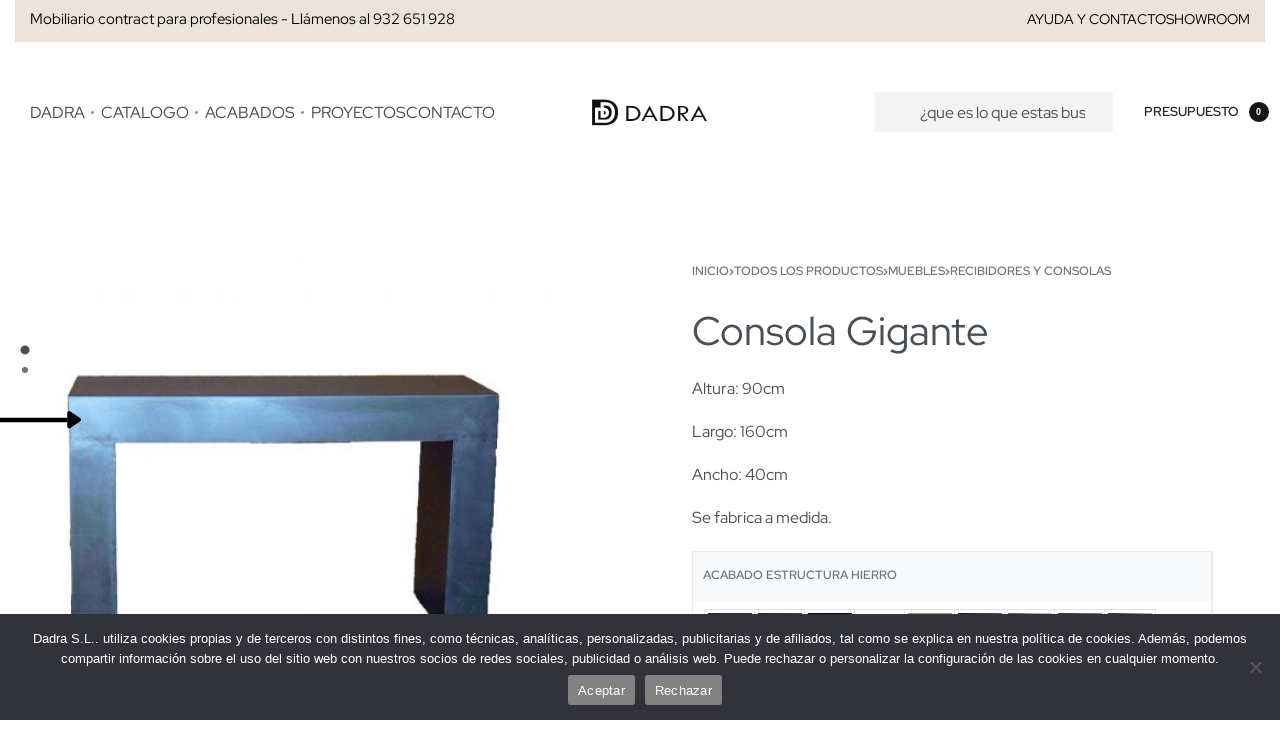

--- FILE ---
content_type: text/html; charset=UTF-8
request_url: https://www.dadra.com/consola-hierro-estilo-industrial-gigante/
body_size: 45593
content:
<!DOCTYPE html>
<html lang="es" data-df  data-container="1715" data-xl="2" data-admin-bar="0" class="elementor-kit-2323">
<head>
<meta charset="UTF-8">
<meta name="viewport" content="width=device-width, initial-scale=1">
<link rel="profile" href="//gmpg.org/xfn/11">
<link rel="pingback" href="https://www.dadra.com/xmlrpc.php">

<meta name='robots' content='index, follow, max-image-preview:large, max-snippet:-1, max-video-preview:-1' />
	<style>img:is([sizes="auto" i], [sizes^="auto," i]) { contain-intrinsic-size: 3000px 1500px }</style>
	
	<!-- This site is optimized with the Yoast SEO plugin v25.8 - https://yoast.com/wordpress/plugins/seo/ -->
	<title>Consola Gigante - Dadra</title>
	<meta name="description" content="Consola fabricada con planchas de hierro en oxido real, se puede fabricar con diferentes grosores y de acero corten. De líneas simples" />
	<link rel="canonical" href="https://www.dadra.com/consola-hierro-estilo-industrial-gigante/" />
	<meta property="og:locale" content="es_ES" />
	<meta property="og:type" content="article" />
	<meta property="og:title" content="Consola Gigante - Dadra" />
	<meta property="og:description" content="Consola fabricada con planchas de hierro en oxido real, se puede fabricar con diferentes grosores y de acero corten. De líneas simples" />
	<meta property="og:url" content="https://www.dadra.com/consola-hierro-estilo-industrial-gigante/" />
	<meta property="og:site_name" content="Dadra" />
	<meta property="article:publisher" content="https://www.facebook.com/dadrabarcelona" />
	<meta property="article:modified_time" content="2023-12-21T08:24:25+00:00" />
	<meta property="og:image" content="https://www.dadra.com/wp-content/uploads/2023/11/consola-recibidor-en-hierro-gigante_2_grande.jpg" />
	<meta property="og:image:width" content="1200" />
	<meta property="og:image:height" content="1200" />
	<meta property="og:image:type" content="image/jpeg" />
	<meta name="twitter:card" content="summary_large_image" />
	<meta name="twitter:site" content="@dadra_barcelona" />
	<meta name="twitter:label1" content="Tiempo de lectura" />
	<meta name="twitter:data1" content="2 minutos" />
	<script type="application/ld+json" class="yoast-schema-graph">{"@context":"https://schema.org","@graph":[{"@type":"WebPage","@id":"https://www.dadra.com/consola-hierro-estilo-industrial-gigante/","url":"https://www.dadra.com/consola-hierro-estilo-industrial-gigante/","name":"Consola Gigante - Dadra","isPartOf":{"@id":"https://www.dadra.com/#website"},"primaryImageOfPage":{"@id":"https://www.dadra.com/consola-hierro-estilo-industrial-gigante/#primaryimage"},"image":{"@id":"https://www.dadra.com/consola-hierro-estilo-industrial-gigante/#primaryimage"},"thumbnailUrl":"https://www.dadra.com/wp-content/uploads/2023/11/consola-recibidor-en-hierro-gigante_2_grande.jpg","datePublished":"2020-11-03T19:52:24+00:00","dateModified":"2023-12-21T08:24:25+00:00","description":"Consola fabricada con planchas de hierro en oxido real, se puede fabricar con diferentes grosores y de acero corten. De líneas simples","breadcrumb":{"@id":"https://www.dadra.com/consola-hierro-estilo-industrial-gigante/#breadcrumb"},"inLanguage":"es","potentialAction":[{"@type":"ReadAction","target":["https://www.dadra.com/consola-hierro-estilo-industrial-gigante/"]}]},{"@type":"ImageObject","inLanguage":"es","@id":"https://www.dadra.com/consola-hierro-estilo-industrial-gigante/#primaryimage","url":"https://www.dadra.com/wp-content/uploads/2023/11/consola-recibidor-en-hierro-gigante_2_grande.jpg","contentUrl":"https://www.dadra.com/wp-content/uploads/2023/11/consola-recibidor-en-hierro-gigante_2_grande.jpg","width":1200,"height":1200,"caption":"Consola Gigante de hierro pulido."},{"@type":"BreadcrumbList","@id":"https://www.dadra.com/consola-hierro-estilo-industrial-gigante/#breadcrumb","itemListElement":[{"@type":"ListItem","position":1,"name":"Portada","item":"https://www.dadra.com/"},{"@type":"ListItem","position":2,"name":"Lista de productos","item":"https://www.dadra.com/productos/"},{"@type":"ListItem","position":3,"name":"Consola Gigante"}]},{"@type":"WebSite","@id":"https://www.dadra.com/#website","url":"https://www.dadra.com/","name":"Dadra","description":"Mesas, sillas tapizadas y taburetes de hierro  para hostelería y restaurantes","publisher":{"@id":"https://www.dadra.com/#organization"},"alternateName":"Dadra Barcelona","potentialAction":[{"@type":"SearchAction","target":{"@type":"EntryPoint","urlTemplate":"https://www.dadra.com/?s={search_term_string}"},"query-input":{"@type":"PropertyValueSpecification","valueRequired":true,"valueName":"search_term_string"}}],"inLanguage":"es"},{"@type":"Organization","@id":"https://www.dadra.com/#organization","name":"Dadra s.l.","alternateName":"Dadra Barcelona","url":"https://www.dadra.com/","logo":{"@type":"ImageObject","inLanguage":"es","@id":"https://www.dadra.com/#/schema/logo/image/","url":"https://www.dadra.com/wp-content/uploads/2023/05/cropped-logo_peque_dadra.png","contentUrl":"https://www.dadra.com/wp-content/uploads/2023/05/cropped-logo_peque_dadra.png","width":512,"height":512,"caption":"Dadra s.l."},"image":{"@id":"https://www.dadra.com/#/schema/logo/image/"},"sameAs":["https://www.facebook.com/dadrabarcelona","https://x.com/dadra_barcelona","https://www.instagram.com/dadrabarcelona/","https://es.linkedin.com/company/dadra"]}]}</script>
	<!-- / Yoast SEO plugin. -->


<link rel='dns-prefetch' href='//www.googletagmanager.com' />
<link rel='dns-prefetch' href='//www.dadra.com' />
<link rel="alternate" type="application/rss+xml" title="Dadra &raquo; Feed" href="https://www.dadra.com/feed/" />
<link rel="alternate" type="application/rss+xml" title="Dadra &raquo; Feed de los comentarios" href="https://www.dadra.com/comments/feed/" />
<link rel='stylesheet' id='wp-block-library-css' href='https://www.dadra.com/wp-includes/css/dist/block-library/style.min.css?ver=6.8.3' type='text/css' media='all' />
<style id='classic-theme-styles-inline-css' type='text/css'>
/*! This file is auto-generated */
.wp-block-button__link{color:#fff;background-color:#32373c;border-radius:9999px;box-shadow:none;text-decoration:none;padding:calc(.667em + 2px) calc(1.333em + 2px);font-size:1.125em}.wp-block-file__button{background:#32373c;color:#fff;text-decoration:none}
</style>
<style id='global-styles-inline-css' type='text/css'>
:root{--wp--preset--aspect-ratio--square: 1;--wp--preset--aspect-ratio--4-3: 4/3;--wp--preset--aspect-ratio--3-4: 3/4;--wp--preset--aspect-ratio--3-2: 3/2;--wp--preset--aspect-ratio--2-3: 2/3;--wp--preset--aspect-ratio--16-9: 16/9;--wp--preset--aspect-ratio--9-16: 9/16;--wp--preset--color--black: #000000;--wp--preset--color--cyan-bluish-gray: #abb8c3;--wp--preset--color--white: #ffffff;--wp--preset--color--pale-pink: #f78da7;--wp--preset--color--vivid-red: #cf2e2e;--wp--preset--color--luminous-vivid-orange: #ff6900;--wp--preset--color--luminous-vivid-amber: #fcb900;--wp--preset--color--light-green-cyan: #7bdcb5;--wp--preset--color--vivid-green-cyan: #00d084;--wp--preset--color--pale-cyan-blue: #8ed1fc;--wp--preset--color--vivid-cyan-blue: #0693e3;--wp--preset--color--vivid-purple: #9b51e0;--wp--preset--gradient--vivid-cyan-blue-to-vivid-purple: linear-gradient(135deg,rgba(6,147,227,1) 0%,rgb(155,81,224) 100%);--wp--preset--gradient--light-green-cyan-to-vivid-green-cyan: linear-gradient(135deg,rgb(122,220,180) 0%,rgb(0,208,130) 100%);--wp--preset--gradient--luminous-vivid-amber-to-luminous-vivid-orange: linear-gradient(135deg,rgba(252,185,0,1) 0%,rgba(255,105,0,1) 100%);--wp--preset--gradient--luminous-vivid-orange-to-vivid-red: linear-gradient(135deg,rgba(255,105,0,1) 0%,rgb(207,46,46) 100%);--wp--preset--gradient--very-light-gray-to-cyan-bluish-gray: linear-gradient(135deg,rgb(238,238,238) 0%,rgb(169,184,195) 100%);--wp--preset--gradient--cool-to-warm-spectrum: linear-gradient(135deg,rgb(74,234,220) 0%,rgb(151,120,209) 20%,rgb(207,42,186) 40%,rgb(238,44,130) 60%,rgb(251,105,98) 80%,rgb(254,248,76) 100%);--wp--preset--gradient--blush-light-purple: linear-gradient(135deg,rgb(255,206,236) 0%,rgb(152,150,240) 100%);--wp--preset--gradient--blush-bordeaux: linear-gradient(135deg,rgb(254,205,165) 0%,rgb(254,45,45) 50%,rgb(107,0,62) 100%);--wp--preset--gradient--luminous-dusk: linear-gradient(135deg,rgb(255,203,112) 0%,rgb(199,81,192) 50%,rgb(65,88,208) 100%);--wp--preset--gradient--pale-ocean: linear-gradient(135deg,rgb(255,245,203) 0%,rgb(182,227,212) 50%,rgb(51,167,181) 100%);--wp--preset--gradient--electric-grass: linear-gradient(135deg,rgb(202,248,128) 0%,rgb(113,206,126) 100%);--wp--preset--gradient--midnight: linear-gradient(135deg,rgb(2,3,129) 0%,rgb(40,116,252) 100%);--wp--preset--font-size--small: 13px;--wp--preset--font-size--medium: 20px;--wp--preset--font-size--large: 36px;--wp--preset--font-size--x-large: 42px;--wp--preset--spacing--20: 0.44rem;--wp--preset--spacing--30: 0.67rem;--wp--preset--spacing--40: 1rem;--wp--preset--spacing--50: 1.5rem;--wp--preset--spacing--60: 2.25rem;--wp--preset--spacing--70: 3.38rem;--wp--preset--spacing--80: 5.06rem;--wp--preset--shadow--natural: 6px 6px 9px rgba(0, 0, 0, 0.2);--wp--preset--shadow--deep: 12px 12px 50px rgba(0, 0, 0, 0.4);--wp--preset--shadow--sharp: 6px 6px 0px rgba(0, 0, 0, 0.2);--wp--preset--shadow--outlined: 6px 6px 0px -3px rgba(255, 255, 255, 1), 6px 6px rgba(0, 0, 0, 1);--wp--preset--shadow--crisp: 6px 6px 0px rgba(0, 0, 0, 1);}:where(.is-layout-flex){gap: 0.5em;}:where(.is-layout-grid){gap: 0.5em;}body .is-layout-flex{display: flex;}.is-layout-flex{flex-wrap: wrap;align-items: center;}.is-layout-flex > :is(*, div){margin: 0;}body .is-layout-grid{display: grid;}.is-layout-grid > :is(*, div){margin: 0;}:where(.wp-block-columns.is-layout-flex){gap: 2em;}:where(.wp-block-columns.is-layout-grid){gap: 2em;}:where(.wp-block-post-template.is-layout-flex){gap: 1.25em;}:where(.wp-block-post-template.is-layout-grid){gap: 1.25em;}.has-black-color{color: var(--wp--preset--color--black) !important;}.has-cyan-bluish-gray-color{color: var(--wp--preset--color--cyan-bluish-gray) !important;}.has-white-color{color: var(--wp--preset--color--white) !important;}.has-pale-pink-color{color: var(--wp--preset--color--pale-pink) !important;}.has-vivid-red-color{color: var(--wp--preset--color--vivid-red) !important;}.has-luminous-vivid-orange-color{color: var(--wp--preset--color--luminous-vivid-orange) !important;}.has-luminous-vivid-amber-color{color: var(--wp--preset--color--luminous-vivid-amber) !important;}.has-light-green-cyan-color{color: var(--wp--preset--color--light-green-cyan) !important;}.has-vivid-green-cyan-color{color: var(--wp--preset--color--vivid-green-cyan) !important;}.has-pale-cyan-blue-color{color: var(--wp--preset--color--pale-cyan-blue) !important;}.has-vivid-cyan-blue-color{color: var(--wp--preset--color--vivid-cyan-blue) !important;}.has-vivid-purple-color{color: var(--wp--preset--color--vivid-purple) !important;}.has-black-background-color{background-color: var(--wp--preset--color--black) !important;}.has-cyan-bluish-gray-background-color{background-color: var(--wp--preset--color--cyan-bluish-gray) !important;}.has-white-background-color{background-color: var(--wp--preset--color--white) !important;}.has-pale-pink-background-color{background-color: var(--wp--preset--color--pale-pink) !important;}.has-vivid-red-background-color{background-color: var(--wp--preset--color--vivid-red) !important;}.has-luminous-vivid-orange-background-color{background-color: var(--wp--preset--color--luminous-vivid-orange) !important;}.has-luminous-vivid-amber-background-color{background-color: var(--wp--preset--color--luminous-vivid-amber) !important;}.has-light-green-cyan-background-color{background-color: var(--wp--preset--color--light-green-cyan) !important;}.has-vivid-green-cyan-background-color{background-color: var(--wp--preset--color--vivid-green-cyan) !important;}.has-pale-cyan-blue-background-color{background-color: var(--wp--preset--color--pale-cyan-blue) !important;}.has-vivid-cyan-blue-background-color{background-color: var(--wp--preset--color--vivid-cyan-blue) !important;}.has-vivid-purple-background-color{background-color: var(--wp--preset--color--vivid-purple) !important;}.has-black-border-color{border-color: var(--wp--preset--color--black) !important;}.has-cyan-bluish-gray-border-color{border-color: var(--wp--preset--color--cyan-bluish-gray) !important;}.has-white-border-color{border-color: var(--wp--preset--color--white) !important;}.has-pale-pink-border-color{border-color: var(--wp--preset--color--pale-pink) !important;}.has-vivid-red-border-color{border-color: var(--wp--preset--color--vivid-red) !important;}.has-luminous-vivid-orange-border-color{border-color: var(--wp--preset--color--luminous-vivid-orange) !important;}.has-luminous-vivid-amber-border-color{border-color: var(--wp--preset--color--luminous-vivid-amber) !important;}.has-light-green-cyan-border-color{border-color: var(--wp--preset--color--light-green-cyan) !important;}.has-vivid-green-cyan-border-color{border-color: var(--wp--preset--color--vivid-green-cyan) !important;}.has-pale-cyan-blue-border-color{border-color: var(--wp--preset--color--pale-cyan-blue) !important;}.has-vivid-cyan-blue-border-color{border-color: var(--wp--preset--color--vivid-cyan-blue) !important;}.has-vivid-purple-border-color{border-color: var(--wp--preset--color--vivid-purple) !important;}.has-vivid-cyan-blue-to-vivid-purple-gradient-background{background: var(--wp--preset--gradient--vivid-cyan-blue-to-vivid-purple) !important;}.has-light-green-cyan-to-vivid-green-cyan-gradient-background{background: var(--wp--preset--gradient--light-green-cyan-to-vivid-green-cyan) !important;}.has-luminous-vivid-amber-to-luminous-vivid-orange-gradient-background{background: var(--wp--preset--gradient--luminous-vivid-amber-to-luminous-vivid-orange) !important;}.has-luminous-vivid-orange-to-vivid-red-gradient-background{background: var(--wp--preset--gradient--luminous-vivid-orange-to-vivid-red) !important;}.has-very-light-gray-to-cyan-bluish-gray-gradient-background{background: var(--wp--preset--gradient--very-light-gray-to-cyan-bluish-gray) !important;}.has-cool-to-warm-spectrum-gradient-background{background: var(--wp--preset--gradient--cool-to-warm-spectrum) !important;}.has-blush-light-purple-gradient-background{background: var(--wp--preset--gradient--blush-light-purple) !important;}.has-blush-bordeaux-gradient-background{background: var(--wp--preset--gradient--blush-bordeaux) !important;}.has-luminous-dusk-gradient-background{background: var(--wp--preset--gradient--luminous-dusk) !important;}.has-pale-ocean-gradient-background{background: var(--wp--preset--gradient--pale-ocean) !important;}.has-electric-grass-gradient-background{background: var(--wp--preset--gradient--electric-grass) !important;}.has-midnight-gradient-background{background: var(--wp--preset--gradient--midnight) !important;}.has-small-font-size{font-size: var(--wp--preset--font-size--small) !important;}.has-medium-font-size{font-size: var(--wp--preset--font-size--medium) !important;}.has-large-font-size{font-size: var(--wp--preset--font-size--large) !important;}.has-x-large-font-size{font-size: var(--wp--preset--font-size--x-large) !important;}
:where(.wp-block-post-template.is-layout-flex){gap: 1.25em;}:where(.wp-block-post-template.is-layout-grid){gap: 1.25em;}
:where(.wp-block-columns.is-layout-flex){gap: 2em;}:where(.wp-block-columns.is-layout-grid){gap: 2em;}
:root :where(.wp-block-pullquote){font-size: 1.5em;line-height: 1.6;}
</style>
<link rel='stylesheet' id='cookie-notice-front-css' href='https://www.dadra.com/wp-content/plugins/cookie-notice/css/front.min.css?ver=2.5.7' type='text/css' media='all' />
<style id='woocommerce-inline-inline-css' type='text/css'>
.woocommerce form .form-row .required { visibility: visible; }
.woocommerce form .form-row abbr.required { visibility: visible; }
</style>
<link rel='stylesheet' id='elementor-frontend-css' href='https://www.dadra.com/wp-content/plugins/elementor/assets/css/frontend.min.css?ver=3.31.3' type='text/css' media='all' />
<link id="rey-hs-css" type="text/css" href="https://www.dadra.com/wp-content/uploads/rey/hs-517aa38303.css?ver=3.1.7.1756708832"  rel="stylesheet" media="all"  />
<link id="rey-ds-css" type="text/css" href="https://www.dadra.com/wp-content/uploads/rey/ds-79c8bdc633.css?ver=3.1.7.1756708832" data-noptimize="" data-no-optimize="1" data-pagespeed-no-defer="" data-pagespeed-no-transform="" data-minify="1" rel="preload" as="style" onload="this.onload=null;this.rel='stylesheet';" media="all"  />
<noscript><link rel="stylesheet" href="https://www.dadra.com/wp-content/uploads/rey/ds-79c8bdc633.css" data-no-minify="1"></noscript>
<link rel='stylesheet' id='elementor-post-152-css' href='https://www.dadra.com/wp-content/uploads/elementor/css/post-152.css?ver=1756970760' type='text/css' media='all' />
<link rel="stylesheet" onload="this.onload=null;this.media='all';" media="print"  data-noptimize="" data-no-optimize="1" data-pagespeed-no-defer="" data-pagespeed-no-transform="" data-minify="1" data-no-rel='stylesheet' id='elementor-post-181-css' href='https://www.dadra.com/wp-content/uploads/elementor/css/post-181.css?ver=1756708831' type='text/css' data-media='all' />
<noscript><link rel='stylesheet' data-noptimize="" data-no-optimize="1" data-pagespeed-no-defer="" data-pagespeed-no-transform="" data-minify="1" data-id='elementor-post-181-css' href='https://www.dadra.com/wp-content/uploads/elementor/css/post-181.css?ver=1756708831' data-type='text/css' data-media='all' />
</noscript><link rel="preload" as="style" onload="this.onload=null;this.rel='stylesheet';" media="all"   data-no-rel='stylesheet' id='rey-wp-style-child-css' href='https://www.dadra.com/wp-content/themes/rey-child/style.css?ver=1.0.0' type='text/css' data-media='all' />
<noscript><link rel='stylesheet'  data-id='rey-wp-style-child-css' href='https://www.dadra.com/wp-content/themes/rey-child/style.css?ver=1.0.0' data-type='text/css' data-media='all' />
</noscript><link rel='stylesheet' id='elementor-icons-shared-0-css' href='https://www.dadra.com/wp-content/plugins/elementor/assets/lib/font-awesome/css/fontawesome.min.css?ver=5.15.3' type='text/css' media='all' />
<link rel='stylesheet' id='elementor-icons-fa-brands-css' href='https://www.dadra.com/wp-content/plugins/elementor/assets/lib/font-awesome/css/brands.min.css?ver=5.15.3' type='text/css' media='all' />
<script type="text/javascript" id="woocommerce-google-analytics-integration-gtag-js-after">
/* <![CDATA[ */
/* Google Analytics for WooCommerce (gtag.js) */
					window.dataLayer = window.dataLayer || [];
					function gtag(){dataLayer.push(arguments);}
					// Set up default consent state.
					for ( const mode of [{"analytics_storage":"denied","ad_storage":"denied","ad_user_data":"denied","ad_personalization":"denied","region":["AT","BE","BG","HR","CY","CZ","DK","EE","FI","FR","DE","GR","HU","IS","IE","IT","LV","LI","LT","LU","MT","NL","NO","PL","PT","RO","SK","SI","ES","SE","GB","CH"]}] || [] ) {
						gtag( "consent", "default", { "wait_for_update": 500, ...mode } );
					}
					gtag("js", new Date());
					gtag("set", "developer_id.dOGY3NW", true);
					gtag("config", "G-R5LNVMWBJB", {"track_404":true,"allow_google_signals":false,"logged_in":false,"linker":{"domains":["dadra.com","www.dadra.com"],"allow_incoming":false},"custom_map":{"dimension1":"logged_in"}});
/* ]]> */
</script>
<script type="text/javascript" id="cookie-notice-front-js-before">
/* <![CDATA[ */
var cnArgs = {"ajaxUrl":"https:\/\/www.dadra.com\/wp-admin\/admin-ajax.php","nonce":"61332a45ab","hideEffect":"fade","position":"bottom","onScroll":false,"onScrollOffset":100,"onClick":false,"cookieName":"cookie_notice_accepted","cookieTime":2592000,"cookieTimeRejected":2592000,"globalCookie":false,"redirection":false,"cache":true,"revokeCookies":false,"revokeCookiesOpt":"automatic"};
/* ]]> */
</script>
<script type="text/javascript" src="https://www.dadra.com/wp-content/plugins/cookie-notice/js/front.min.js?ver=2.5.7" id="cookie-notice-front-js"></script>
<script type="text/javascript" src="https://www.dadra.com/wp-includes/js/jquery/jquery.min.js?ver=3.7.1" id="jquery-core-js"></script>
<script type="text/javascript" src="https://www.dadra.com/wp-includes/js/jquery/jquery-migrate.min.js?ver=3.4.1" id="jquery-migrate-js"></script>
<script type="text/javascript" src="https://www.dadra.com/wp-content/plugins/rey-core/assets/js/woocommerce/blockui.js?ver=3.1.7" id="jquery-blockui-js" defer="defer" data-wp-strategy="defer"></script>
<script type="text/javascript" id="wc-add-to-cart-js-extra">
/* <![CDATA[ */
var wc_add_to_cart_params = {"ajax_url":"\/wp-admin\/admin-ajax.php","wc_ajax_url":"\/?wc-ajax=%%endpoint%%","i18n_view_cart":"Ver carrito","cart_url":"https:\/\/www.dadra.com\/productos\/","is_cart":"","cart_redirect_after_add":""};
/* ]]> */
</script>
<script type="text/javascript" src="https://www.dadra.com/wp-content/plugins/woocommerce/assets/js/frontend/add-to-cart.min.js?ver=10.1.2" id="wc-add-to-cart-js" defer="defer" data-wp-strategy="defer"></script>
<script type="text/javascript" src="https://www.dadra.com/wp-content/plugins/woocommerce/assets/js/js-cookie/js.cookie.min.js?ver=2.1.4-wc.10.1.2" id="js-cookie-js" defer="defer" data-wp-strategy="defer"></script>
<script type="text/javascript" id="woocommerce-js-extra">
/* <![CDATA[ */
var woocommerce_params = {"ajax_url":"\/wp-admin\/admin-ajax.php","wc_ajax_url":"\/?wc-ajax=%%endpoint%%","i18n_password_show":"Mostrar contrase\u00f1a","i18n_password_hide":"Ocultar contrase\u00f1a"};
/* ]]> */
</script>
<script type="text/javascript" src="https://www.dadra.com/wp-content/plugins/woocommerce/assets/js/frontend/woocommerce.min.js?ver=10.1.2" id="woocommerce-js" defer="defer" data-wp-strategy="defer"></script>
<link rel="https://api.w.org/" href="https://www.dadra.com/wp-json/" /><link rel="alternate" title="JSON" type="application/json" href="https://www.dadra.com/wp-json/wp/v2/product/3881" /><link rel="EditURI" type="application/rsd+xml" title="RSD" href="https://www.dadra.com/xmlrpc.php?rsd" />
<meta name="generator" content="WordPress 6.8.3" />
<meta name="generator" content="WooCommerce 10.1.2" />
<link rel='shortlink' href='https://www.dadra.com/?p=3881' />
<link rel="alternate" title="oEmbed (JSON)" type="application/json+oembed" href="https://www.dadra.com/wp-json/oembed/1.0/embed?url=https%3A%2F%2Fwww.dadra.com%2Fconsola-hierro-estilo-industrial-gigante%2F" />
<link rel="alternate" title="oEmbed (XML)" type="text/xml+oembed" href="https://www.dadra.com/wp-json/oembed/1.0/embed?url=https%3A%2F%2Fwww.dadra.com%2Fconsola-hierro-estilo-industrial-gigante%2F&#038;format=xml" />
	<noscript><style>
		.woocommerce ul.products li.product.is-animated-entry {opacity: 1;transform: none;}
		.woocommerce div.product .woocommerce-product-gallery:after {display: none;}
		.woocommerce div.product .woocommerce-product-gallery .woocommerce-product-gallery__wrapper {opacity: 1}
	</style></noscript>
		<noscript><style>.woocommerce-product-gallery{ opacity: 1 !important; }</style></noscript>
	<meta name="generator" content="Elementor 3.31.3; features: additional_custom_breakpoints; settings: css_print_method-external, google_font-enabled, font_display-swap">
<link rel="preload" as="image" type="image/jpeg" href="https://www.dadra.com/wp-content/uploads/2023/11/consola-recibidor-en-hierro-gigante_2_grande-490x490.jpg"/>			<style>
				.e-con.e-parent:nth-of-type(n+4):not(.e-lazyloaded):not(.e-no-lazyload),
				.e-con.e-parent:nth-of-type(n+4):not(.e-lazyloaded):not(.e-no-lazyload) * {
					background-image: none !important;
				}
				@media screen and (max-height: 1024px) {
					.e-con.e-parent:nth-of-type(n+3):not(.e-lazyloaded):not(.e-no-lazyload),
					.e-con.e-parent:nth-of-type(n+3):not(.e-lazyloaded):not(.e-no-lazyload) * {
						background-image: none !important;
					}
				}
				@media screen and (max-height: 640px) {
					.e-con.e-parent:nth-of-type(n+2):not(.e-lazyloaded):not(.e-no-lazyload),
					.e-con.e-parent:nth-of-type(n+2):not(.e-lazyloaded):not(.e-no-lazyload) * {
						background-image: none !important;
					}
				}
			</style>
			<meta name="generator" content="Powered by Slider Revolution 6.7.34 - responsive, Mobile-Friendly Slider Plugin for WordPress with comfortable drag and drop interface." />
<link rel="icon" href="https://www.dadra.com/wp-content/uploads/2023/05/cropped-cropped-logo_peque_dadra-1-32x32.png" sizes="32x32" />
<link rel="icon" href="https://www.dadra.com/wp-content/uploads/2023/05/cropped-cropped-logo_peque_dadra-1-192x192.png" sizes="192x192" />
<link rel="apple-touch-icon" href="https://www.dadra.com/wp-content/uploads/2023/05/cropped-cropped-logo_peque_dadra-1-180x180.png" />
<meta name="msapplication-TileImage" content="https://www.dadra.com/wp-content/uploads/2023/05/cropped-cropped-logo_peque_dadra-1-270x270.png" />
<script>function setREVStartSize(e){
			//window.requestAnimationFrame(function() {
				window.RSIW = window.RSIW===undefined ? window.innerWidth : window.RSIW;
				window.RSIH = window.RSIH===undefined ? window.innerHeight : window.RSIH;
				try {
					var pw = document.getElementById(e.c).parentNode.offsetWidth,
						newh;
					pw = pw===0 || isNaN(pw) || (e.l=="fullwidth" || e.layout=="fullwidth") ? window.RSIW : pw;
					e.tabw = e.tabw===undefined ? 0 : parseInt(e.tabw);
					e.thumbw = e.thumbw===undefined ? 0 : parseInt(e.thumbw);
					e.tabh = e.tabh===undefined ? 0 : parseInt(e.tabh);
					e.thumbh = e.thumbh===undefined ? 0 : parseInt(e.thumbh);
					e.tabhide = e.tabhide===undefined ? 0 : parseInt(e.tabhide);
					e.thumbhide = e.thumbhide===undefined ? 0 : parseInt(e.thumbhide);
					e.mh = e.mh===undefined || e.mh=="" || e.mh==="auto" ? 0 : parseInt(e.mh,0);
					if(e.layout==="fullscreen" || e.l==="fullscreen")
						newh = Math.max(e.mh,window.RSIH);
					else{
						e.gw = Array.isArray(e.gw) ? e.gw : [e.gw];
						for (var i in e.rl) if (e.gw[i]===undefined || e.gw[i]===0) e.gw[i] = e.gw[i-1];
						e.gh = e.el===undefined || e.el==="" || (Array.isArray(e.el) && e.el.length==0)? e.gh : e.el;
						e.gh = Array.isArray(e.gh) ? e.gh : [e.gh];
						for (var i in e.rl) if (e.gh[i]===undefined || e.gh[i]===0) e.gh[i] = e.gh[i-1];
											
						var nl = new Array(e.rl.length),
							ix = 0,
							sl;
						e.tabw = e.tabhide>=pw ? 0 : e.tabw;
						e.thumbw = e.thumbhide>=pw ? 0 : e.thumbw;
						e.tabh = e.tabhide>=pw ? 0 : e.tabh;
						e.thumbh = e.thumbhide>=pw ? 0 : e.thumbh;
						for (var i in e.rl) nl[i] = e.rl[i]<window.RSIW ? 0 : e.rl[i];
						sl = nl[0];
						for (var i in nl) if (sl>nl[i] && nl[i]>0) { sl = nl[i]; ix=i;}
						var m = pw>(e.gw[ix]+e.tabw+e.thumbw) ? 1 : (pw-(e.tabw+e.thumbw)) / (e.gw[ix]);
						newh =  (e.gh[ix] * m) + (e.tabh + e.thumbh);
					}
					var el = document.getElementById(e.c);
					if (el!==null && el) el.style.height = newh+"px";
					el = document.getElementById(e.c+"_wrapper");
					if (el!==null && el) {
						el.style.height = newh+"px";
						el.style.display = "block";
					}
				} catch(e){
					console.log("Failure at Presize of Slider:" + e)
				}
			//});
		  };</script>
		<style type="text/css" id="wp-custom-css">
			.imagen1-prueba{
	opacity: 0;
	transition: 1.5 s ease-in-out;
}
.imagen1-prueba:hover{
	opacity: 0.9;
	background-color: rgb(200, 200, 200);
}

.rey-stickyAtc-price{
	display:none !important;
}

.satc-price{
	display:none !important;
}

.woocommerce-mini-cart__total{
	display:none !important;
}

.woocommerce-mini-cart-price{
	display:none !important;
}

.rey-loopPrice{
	display:none !important;
}

.cross-sells{
	display:none !important;
}

.woocommerce-form-login-toggle{
	display:none !important;
}

rey-wcGrid-default{
	display:none !important;
}		</style>
		<style id="reycore-inline-styles" data-noptimize="" data-no-optimize="1" data-pagespeed-no-defer="" data-pagespeed-no-transform="" data-minify="1">:root{--container-max-width:1715px;--rey-container-spacing:15px;--main-gutter-size:15px;--body-bg-color:#ffffff;--neutral-hue:210;--blog-columns:1;--post-align-wide-size:25vw;--woocommerce-products-gutter:35px;--woocommerce-sidebar-size:16%;--woocommerce-summary-size:52%;--woocommerce-summary-padding:52px;--woocommerce-fullscreen-top-padding-anim:60px;--woocommerce-gallery-aspect-ratio:1;--star-rating-color:#ff4545;}.woocommerce ul.products{--woocommerce-loop-inner-padding:1px;--woocommerce-loop-border-size:1px;--woocommerce-loop-border-color:#282828;--woocommerce-loop-bg-color:rgba(183,168,137,0.09);--woocommerce-loop-radius:0px;}.woocommerce ul.products li.product{--components-spacing:0px;}body.woocommerce ul.products li.product .woocommerce-loop-product__title, .woocommerce ul.products li.product[class*="rey-wc-skin"] .woocommerce-loop-product__title{font-family:var(--primary-ff);font-weight:500;}.woocommerce .rey-cartBtnQty{--accent-text-color:#0a0002;--accent-color:rgba(104,90,69,0.14);}.woocommerce .rey-cartBtnQty .button, .woocommerce .rey-cartBtnQty .btn{--accent-text-hover-color:rgba(255,255,255,0.78);--accent-hover-color:rgba(10,10,10,0.13);}.woocommerce-store-notice .woocommerce-store-notice-content{min-height:32px;}@media (min-width: 768px) and (max-width: 1025px){:root{--rey-container-spacing:15px;--main-gutter-size:15px;--blog-columns:1;--woocommerce-products-gutter:10px;--woocommerce-summary-padding:0px;}}@media (max-width: 767px){:root{--rey-container-spacing:15px;--main-gutter-size:15px;--blog-columns:1;--woocommerce-products-gutter:10px;--woocommerce-summary-padding:0px;}.woocommerce ul.products{--woocommerce-loop-inner-padding:10px;}}@media (max-width: 1024px){.rey-filterPanel-wrapper.rey-sidePanel{width:67%;}}@font-face { font-family:'Red Hat Display';font-style:normal;font-weight:300;font-display:swap;src:url(https://www.dadra.com/wp-content/fonts/red-hat-display/eea3351d6e9931c0) format('woff');}@font-face { font-family:'Red Hat Display';font-style:normal;font-weight:400;font-display:swap;src:url(https://www.dadra.com/wp-content/fonts/red-hat-display/ff7c7c45b0c54cf7) format('woff');}@font-face { font-family:'Red Hat Display';font-style:normal;font-weight:600;font-display:swap;src:url(https://www.dadra.com/wp-content/fonts/red-hat-display/572c62b29e191897) format('woff');}@font-face { font-family:'Red Hat Display';font-style:normal;font-weight:700;font-display:swap;src:url(https://www.dadra.com/wp-content/fonts/red-hat-display/d297df3b18fb4983) format('woff');}@font-face { font-family:'Rey Primary';font-style:normal;font-weight:300;font-display:swap;src:url(https://www.dadra.com/wp-content/fonts/red-hat-display/eea3351d6e9931c0) format('woff');}@font-face { font-family:'Rey Primary';font-style:normal;font-weight:400;font-display:swap;src:url(https://www.dadra.com/wp-content/fonts/red-hat-display/ff7c7c45b0c54cf7) format('woff');}@font-face { font-family:'Rey Primary';font-style:normal;font-weight:600;font-display:swap;src:url(https://www.dadra.com/wp-content/fonts/red-hat-display/572c62b29e191897) format('woff');}@font-face { font-family:'Rey Primary';font-style:normal;font-weight:700;font-display:swap;src:url(https://www.dadra.com/wp-content/fonts/red-hat-display/d297df3b18fb4983) format('woff');}@font-face { font-family:'Gruppo';font-style:normal;font-weight:400;font-display:swap;src:url(https://www.dadra.com/wp-content/fonts/gruppo/fd03e2465f4ea1e3) format('woff');}@font-face { font-family:'Rey Secondary';font-style:normal;font-weight:400;font-display:swap;src:url(https://www.dadra.com/wp-content/fonts/gruppo/fd03e2465f4ea1e3) format('woff');}@media (max-width: 1024px) {			:root {				--nav-breakpoint-desktop: none;				--nav-breakpoint-mobile: flex;			}		} :root{--primary-ff:Red Hat Display, "Helvetica Neue", Helvetica, Arial, sans-serif;--secondary-ff:Gruppo, "Helvetica Neue", Helvetica, Arial, sans-serif;--accent-color:#212529;--accent-hover-color:#000000;--accent-text-color:#fff;} :root{ --woocommerce-grid-columns:6; } @media(min-width: 768px) and (max-width: 1024px){:root{ --woocommerce-grid-columns:3; }} @media(max-width: 767px){:root{ --woocommerce-grid-columns:2; }}      </style><style id="rey-lazy-bg">.rey-js .elementor-element.rey-lazyBg, .rey-js .elementor-element.rey-lazyBg > .elementor-widget-container, .rey-js .elementor-element.rey-lazyBg > .elementor-widget-wrap { background-image: none !important; }</style></head>

<body class="wp-singular product-template-default single single-product postid-3881 wp-custom-logo wp-theme-rey wp-child-theme-rey-child theme-rey cookies-not-set woocommerce woocommerce-page woocommerce-no-js rey-no-js ltr elementor-default elementor-kit-2323 rey-cwidth--px single-skin--default --fixed-summary --fixed-summary-cssfirst --fixed-summary-anim --gallery-cascade elementor-opt r-notices" data-id="3881" itemtype="https://schema.org/WebPage" itemscope="itemscope">

<script type="text/javascript" id="rey-no-js" data-noptimize data-no-optimize="1" data-no-defer="1">
		document.body.classList.remove('rey-no-js');document.body.classList.add('rey-js');
	</script>		<script type="text/javascript" id="rey-instant-js" data-noptimize="" data-no-optimize="1" data-no-defer="1" data-pagespeed-no-defer="">
			(function(){
				if( ! window.matchMedia("(max-width: 1024px)").matches && ("IntersectionObserver" in window) ){
					var io = new IntersectionObserver(entries => {
						window.reyScrollbarWidth = window.innerWidth - entries[0].boundingClientRect.width;
						document.documentElement.style.setProperty('--scrollbar-width', window.reyScrollbarWidth + "px");
						io.disconnect();
					});
					io.observe(document.documentElement);
				}
				let cw = parseInt(document.documentElement.getAttribute('data-container') || 1440);
				const sxl = function () {
					let xl;
					if ( window.matchMedia('(min-width: 1025px) and (max-width: ' + cw + 'px)').matches ) xl = 1; // 1440px - 1025px
					else if ( window.matchMedia('(min-width: ' + (cw + 1) + 'px)').matches ) xl = 2; // +1440px
					document.documentElement.setAttribute('data-xl', xl || 0);
				};
				sxl(); window.addEventListener('resize', sxl);
			})();
		</script>
		
	<a href="#content" class="skip-link screen-reader-text">Skip to content</a>

	<div id="page" class="rey-siteWrapper ">

		
<div class="rey-overlay rey-overlay--site" style="opacity:0;"></div>

		
<header class="rey-siteHeader rey-siteHeader--custom rey-siteHeader--152 header-pos--rel" >

			<div data-elementor-type="wp-post" data-elementor-id="152" class="elementor elementor-152" data-elementor-gstype="header" data-page-el-selector="body.elementor-page-152">
						<section class="rey-lazyBg elementor-section elementor-top-section elementor-element elementor-element-083e3c8 rey-section-bg--classic elementor-section-boxed elementor-section-height-default elementor-section-height-default" data-id="083e3c8" data-element_type="section" data-settings="{&quot;background_background&quot;:&quot;classic&quot;}">
						<div class="elementor-container elementor-column-gap-default">
					<div class="elementor-column elementor-col-50 elementor-top-column elementor-element elementor-element-370fcb8" data-id="370fcb8" data-element_type="column">
			<div class="elementor-column-wrap--370fcb8 elementor-widget-wrap elementor-element-populated">
						<div class="elementor-element elementor-element-1aaf648 reyEl-menu--horizontal --icons-start elementor-widget elementor-widget-reycore-menu" data-id="1aaf648" data-element_type="widget" data-widget_type="reycore-menu.custom-items">
				<div class="elementor-widget-container">
					
		<div class="rey-element reyEl-menu">
			<div class="reyEl-menu-navWrapper"><ul class="reyEl-menu-nav rey-navEl --menuHover-ulr --thinner"><li class="menu-item "><a class="" href="https://maps.app.goo.gl/nmxKJtbzBYEPrU9g6"><span>Mobiliario contract para profesionales - Llámenos al 932 651 928</span></a></li></ul></div>		</div>
						</div>
				</div>
					</div>
		</div>
				<div class="elementor-column elementor-col-50 elementor-top-column elementor-element elementor-element-397c7c7 elementor-hidden-mobile" data-id="397c7c7" data-element_type="column">
			<div class="elementor-column-wrap--397c7c7 elementor-widget-wrap elementor-element-populated">
						<div class="elementor-element elementor-element-d295ebc reyEl-menu--horizontal --icons-start elementor-widget elementor-widget-reycore-menu" data-id="d295ebc" data-element_type="widget" data-widget_type="reycore-menu.custom-items">
				<div class="elementor-widget-container">
					
		<div class="rey-element reyEl-menu">
			<div class="reyEl-menu-navWrapper"><ul class="reyEl-menu-nav rey-navEl --menuHover-ulr --thinner"><li class="menu-item "><a class="" href="https://www.dadra.com/contact/" data-has-icon=""><span>Ayuda y contacto</span></a></li><li class="menu-item "><a class="" href="https://www.dadra.com/showrooms/" data-has-icon=""><span>Showroom</span></a></li></ul></div>		</div>
						</div>
				</div>
					</div>
		</div>
					</div>
		</section>
				<section class="elementor-section elementor-top-section elementor-element elementor-element-bf0188f elementor-section-content-middle elementor-section-boxed elementor-section-height-default elementor-section-height-default" data-id="bf0188f" data-element_type="section">
						<div class="elementor-container elementor-column-gap-narrow">
					<div class="elementor-column elementor-col-33 elementor-top-column elementor-element elementor-element-73ae2a9" data-id="73ae2a9" data-element_type="column">
			<div class="elementor-column-wrap--73ae2a9 elementor-widget-wrap elementor-element-populated">
						<div class="elementor-element elementor-element-2e4c6cd elementor-widget__width-inherit --disable-mega-gs --submenu-display-collapsed --tap-open --panel-dir--left elementor-widget elementor-widget-reycore-header-navigation" data-id="2e4c6cd" data-element_type="widget" data-widget_type="reycore-header-navigation.default">
				<div class="elementor-widget-container">
					<style>.elementor-element-2e4c6cd, .rey-mobileNav--2e4c6cd{ --nav-breakpoint-desktop: none; --nav-breakpoint-mobile: flex; }@media (min-width: 1089px) { .elementor-element-2e4c6cd, .rey-mobileNav--2e4c6cd { --nav-breakpoint-desktop: flex; --nav-breakpoint-mobile: none; } }</style>
<button class="btn rey-mainNavigation-mobileBtn rey-headerIcon __hamburger" aria-label="Open menu">
	<div class="__bars">
		<span class="__bar"></span>
		<span class="__bar"></span>
		<span class="__bar"></span>
	</div>
	<svg aria-hidden="true" role="img" id="rey-icon-close-692be8adcafd0" class="rey-icon rey-icon-close " viewbox="0 0 110 110"><g stroke="none" stroke-width="1" fill="none" fill-rule="evenodd" stroke-linecap="square"><path d="M4.79541854,4.29541854 L104.945498,104.445498 L4.79541854,4.29541854 Z" stroke="currentColor" stroke-width="var(--stroke-width, 12px)"></path><path d="M4.79541854,104.704581 L104.945498,4.55450209 L4.79541854,104.704581 Z" stroke="currentColor" stroke-width="var(--stroke-width, 12px)"></path></g></svg></button>
<!-- .rey-mainNavigation-mobileBtn -->

    <nav id="site-navigation-2e4c6cd" class="rey-mainNavigation rey-mainNavigation--desktop --style-default --shadow-0" data-id="-2e4c6cd" aria-label="Main Menu" data-sm-indicator="circle" itemtype="https://schema.org/SiteNavigationElement" itemscope="itemscope">

        <ul id="main-menu-desktop-2e4c6cd" class="rey-mainMenu rey-mainMenu--desktop id--mainMenu--desktop --has-indicators  --megamenu-support"><li id="menu-item-19237" class="menu-item menu-item-type-post_type menu-item-object-page menu-item-home menu-item-has-children menu-item-19237 depth--0 --is-regular o-id-128"><a href="https://www.dadra.com/"><span>Dadra</span><i class="--submenu-indicator --submenu-indicator-circle"></i></a>
<ul class="sub-menu">
	<li id="menu-item-18456" class="menu-item menu-item-type-post_type menu-item-object-page menu-item-18456 depth--1 o-id-15235"><a href="https://www.dadra.com/historia/"><span>Historia de Dadra</span></a></li>
	<li id="menu-item-281" class="menu-item menu-item-type-post_type menu-item-object-page menu-item-281 depth--1 o-id-271"><a href="https://www.dadra.com/empresa/"><span>Empresa</span></a></li>
	<li id="menu-item-18542" class="menu-item menu-item-type-post_type menu-item-object-page menu-item-18542 depth--1 o-id-1664"><a href="https://www.dadra.com/showrooms/"><span>Showrooms</span></a></li>
	<li id="menu-item-18458" class="menu-item menu-item-type-post_type menu-item-object-page menu-item-18458 depth--1 o-id-1671"><a href="https://www.dadra.com/sustainability/"><span>Sostenibilidad</span></a></li>
</ul>
</li>
<li id="menu-item-15643" class="menu-item menu-item-type-taxonomy menu-item-object-product_cat current-product-ancestor current-menu-parent current-product-parent menu-item-has-children menu-item-15643 depth--0 --is-mega current-menu-item o-id-61 --is-mega-gs --mega-boxed --mega-lazy"><a href="https://www.dadra.com/productos-es/"><span>Catalogo</span><i class="--submenu-indicator --submenu-indicator-circle"></i></a><div class="rey-mega-gs --disable-mega-gs-mobile" data-lazy-config='{"lazy_type":"yes_pl","mid":"19872"}'></div>
<ul class="sub-menu">
	<li id="menu-item-17456" class="menu-item menu-item-type-taxonomy menu-item-object-product_cat menu-item-17456 depth--1 o-id-108"><a href="https://www.dadra.com/mesas/"><span>Mesas</span></a></li>
	<li id="menu-item-17454" class="menu-item menu-item-type-taxonomy menu-item-object-product_cat menu-item-17454 depth--1 o-id-62"><a href="https://www.dadra.com/asientos-restaurantes-hoteles/"><span>Asientos</span></a></li>
	<li id="menu-item-17458" class="menu-item menu-item-type-taxonomy menu-item-object-product_cat menu-item-17458 depth--1 o-id-622"><a href="https://www.dadra.com/mesas-y-sillas-terraza-exterior-restaurante/"><span>Outdoor</span></a></li>
	<li id="menu-item-17457" class="menu-item menu-item-type-taxonomy menu-item-object-product_cat current-product-ancestor current-menu-parent current-product-parent menu-item-17457 depth--1 current-menu-item o-id-273"><a href="https://www.dadra.com/muebles/"><span>Muebles</span></a></li>
	<li id="menu-item-17455" class="menu-item menu-item-type-taxonomy menu-item-object-product_cat menu-item-17455 depth--1 o-id-291"><a href="https://www.dadra.com/decoracion/"><span>Decoración</span></a></li>
</ul>
</li>
<li id="menu-item-25302" class="menu-item menu-item-type-taxonomy menu-item-object-product_cat menu-item-has-children menu-item-25302 depth--0 --is-regular o-id-448"><a href="https://www.dadra.com/acabados/"><span>Acabados</span><i class="--submenu-indicator --submenu-indicator-circle"></i></a>
<ul class="sub-menu">
	<li id="menu-item-25303" class="menu-item menu-item-type-taxonomy menu-item-object-product_cat menu-item-has-children menu-item-25303 depth--1 o-id-452"><a href="https://www.dadra.com/acabados-hierro/"><span>Acabados estructura metal</span><i class="--submenu-indicator --submenu-indicator-circle"></i></a>
	<ul class="sub-menu">
		<li id="menu-item-25305" class="menu-item menu-item-type-taxonomy menu-item-object-product_cat menu-item-25305 depth--2 o-id-453"><a href="https://www.dadra.com/acabados-hierro-pintura/"><span>Acabados de estructuras hierro</span></a></li>
		<li id="menu-item-25306" class="menu-item menu-item-type-taxonomy menu-item-object-product_cat menu-item-25306 depth--2 o-id-455"><a href="https://www.dadra.com/acabados-metales-naturales/"><span>Decorados en metales naturales</span></a></li>
		<li id="menu-item-25304" class="menu-item menu-item-type-taxonomy menu-item-object-product_cat menu-item-25304 depth--2 o-id-454"><a href="https://www.dadra.com/acabados-hierro-especiales/"><span>Acabados hierro especiales</span></a></li>
	</ul>
</li>
	<li id="menu-item-25307" class="menu-item menu-item-type-taxonomy menu-item-object-product_cat menu-item-has-children menu-item-25307 depth--1 o-id-449"><a href="https://www.dadra.com/acabados-madera/"><span>Acabados madera</span><i class="--submenu-indicator --submenu-indicator-circle"></i></a>
	<ul class="sub-menu">
		<li id="menu-item-25301" class="menu-item menu-item-type-taxonomy menu-item-object-product_cat menu-item-25301 depth--2 o-id-871"><a href="https://www.dadra.com/acabados-de-otras-maderas/"><span>Acabados de otras maderas</span></a></li>
		<li id="menu-item-25308" class="menu-item menu-item-type-taxonomy menu-item-object-product_cat menu-item-25308 depth--2 o-id-450"><a href="https://www.dadra.com/acabados-madera-de-pino/"><span>Acabados madera de pino</span></a></li>
		<li id="menu-item-25309" class="menu-item menu-item-type-taxonomy menu-item-object-product_cat menu-item-25309 depth--2 o-id-451"><a href="https://www.dadra.com/acabados-madera-de-roble/"><span>Acabados madera de roble</span></a></li>
	</ul>
</li>
	<li id="menu-item-25321" class="menu-item menu-item-type-taxonomy menu-item-object-product_cat menu-item-has-children menu-item-25321 depth--1 o-id-865"><a href="https://www.dadra.com/acabados-tapiceria-sillas-sofas/"><span>Tapicería</span><i class="--submenu-indicator --submenu-indicator-circle"></i></a>
	<ul class="sub-menu">
		<li id="menu-item-25313" class="menu-item menu-item-type-taxonomy menu-item-object-product_cat menu-item-25313 depth--2 o-id-980"><a href="https://www.dadra.com/piel/"><span>Piel</span></a></li>
		<li id="menu-item-25314" class="menu-item menu-item-type-taxonomy menu-item-object-product_cat menu-item-25314 depth--2 o-id-979"><a href="https://www.dadra.com/piel-envejecida/"><span>Piel envejecida</span></a></li>
		<li id="menu-item-25316" class="menu-item menu-item-type-taxonomy menu-item-object-product_cat menu-item-25316 depth--2 o-id-978"><a href="https://www.dadra.com/velvety-71/"><span>Simil piel envejecida</span></a></li>
		<li id="menu-item-25318" class="menu-item menu-item-type-taxonomy menu-item-object-product_cat menu-item-25318 depth--2 o-id-976"><a href="https://www.dadra.com/sintetico-valencia-liso/"><span>Sintético Liso</span></a></li>
		<li id="menu-item-25319" class="menu-item menu-item-type-taxonomy menu-item-object-product_cat menu-item-25319 depth--2 o-id-977"><a href="https://www.dadra.com/terciopelo-velvet/"><span>Terciopelo</span></a></li>
		<li id="menu-item-25315" class="menu-item menu-item-type-taxonomy menu-item-object-product_cat menu-item-25315 depth--2 o-id-981"><a href="https://www.dadra.com/silvertex-sintetico-interior-exterior-gravado-textil/"><span>Silvertex sintético interior/exterior gravado textil</span></a></li>
		<li id="menu-item-25320" class="menu-item menu-item-type-taxonomy menu-item-object-product_cat menu-item-25320 depth--2 o-id-975"><a href="https://www.dadra.com/textil-crevin-velvety/"><span>Textil Crevin Velvety</span></a></li>
		<li id="menu-item-25317" class="menu-item menu-item-type-taxonomy menu-item-object-product_cat menu-item-25317 depth--2 o-id-973"><a href="https://www.dadra.com/textil-sintetico-interior-exterior-maglia/"><span>Sintético Interior/exterior Maglia</span></a></li>
	</ul>
</li>
	<li id="menu-item-25322" class="menu-item menu-item-type-taxonomy menu-item-object-product_cat menu-item-has-children menu-item-25322 depth--1 o-id-360"><a href="https://www.dadra.com/sobres-de-mesa/"><span>Sobres Mesa</span><i class="--submenu-indicator --submenu-indicator-circle"></i></a>
	<ul class="sub-menu">
		<li id="menu-item-25310" class="menu-item menu-item-type-taxonomy menu-item-object-product_cat menu-item-25310 depth--2 o-id-867"><a href="https://www.dadra.com/tipos-de-cantos-de-sobres/"><span>Cantos de sobres de mesa</span></a></li>
		<li id="menu-item-25323" class="menu-item menu-item-type-taxonomy menu-item-object-product_cat menu-item-25323 depth--2 o-id-866"><a href="https://www.dadra.com/sobres-de-mesa-marmoles/"><span>Sobre de mesa Mármoles</span></a></li>
		<li id="menu-item-25311" class="menu-item menu-item-type-taxonomy menu-item-object-product_cat menu-item-25311 depth--2 o-id-869"><a href="https://www.dadra.com/sobres-mesa-laminados-compactos-hpl/"><span>Laminados</span></a></li>
		<li id="menu-item-25312" class="menu-item menu-item-type-taxonomy menu-item-object-product_cat menu-item-25312 depth--2 o-id-870"><a href="https://www.dadra.com/sobres-mesa-porcelanicos/"><span>Porcelánicos</span></a></li>
		<li id="menu-item-25325" class="menu-item menu-item-type-taxonomy menu-item-object-product_cat menu-item-25325 depth--2 o-id-449"><a href="https://www.dadra.com/acabados-madera/"><span>Acabados madera</span></a></li>
	</ul>
</li>
</ul>
</li>
<li id="menu-item-280" class="menu-item menu-item-type-post_type menu-item-object-page menu-item-280 depth--0 --is-regular o-id-132"><a href="https://www.dadra.com/journal/"><span>Proyectos</span></a></li>
<li id="menu-item-282" class="menu-item menu-item-type-post_type menu-item-object-page menu-item-282 depth--0 --is-regular o-id-274"><a href="https://www.dadra.com/contact/"><span>Contacto</span></a></li>
</ul>	</nav><!-- .rey-mainNavigation -->



	<nav
		id="site-navigation-mobile-2e4c6cd"
		class="rey-mainNavigation rey-mainNavigation--mobile rey-mobileNav "
		data-id="-2e4c6cd" aria-label="Main Menu" itemtype="https://schema.org/SiteNavigationElement" itemscope="itemscope"	>
		<div class="rey-mobileNav-container">
			<div class="rey-mobileNav-header">

				
				<div class="rey-siteLogo">
					<a href="https://www.dadra.com/" data-no-lazy="1" data-skip-lazy="1" class="no-lazy custom-logo-link" rel="home" itemprop="url"><img width="250" height="72" src="https://www.dadra.com/wp-content/uploads/2023/05/cropped-logo_dadra.webp" data-no-lazy="1" data-skip-lazy="1" class="no-lazy custom-logo" alt="Logo de DADRA" loading="eager" decoding="async" /></a>				</div>

				<button class="__arrClose btn rey-mobileMenu-close js-rey-mobileMenu-close" aria-label="Close menu"><span class="__icons"><svg aria-hidden="true" role="img" id="rey-icon-close-692be8ade1d46" class="rey-icon rey-icon-close " viewbox="0 0 110 110"><g stroke="none" stroke-width="1" fill="none" fill-rule="evenodd" stroke-linecap="square"><path d="M4.79541854,4.29541854 L104.945498,104.445498 L4.79541854,4.29541854 Z" stroke="currentColor" stroke-width="var(--stroke-width, 12px)"></path><path d="M4.79541854,104.704581 L104.945498,4.55450209 L4.79541854,104.704581 Z" stroke="currentColor" stroke-width="var(--stroke-width, 12px)"></path></g></svg><svg aria-hidden="true" role="img" id="rey-icon-arrow-classic-692be8ade1d53" class="rey-icon rey-icon-arrow-classic " viewbox="0 0 16 16"><polygon fill="var(--icon-fill, currentColor)" points="8 0 6.6 1.4 12.2 7 0 7 0 9 12.2 9 6.6 14.6 8 16 16 8"></polygon></svg></span></button>
			</div>

			<div class="rey-mobileNav-main">
				<ul id="main-menu-mobile-2e4c6cd" class="rey-mainMenu rey-mainMenu-mobile  --has-indicators  --megamenu-support"><li id="mobile-menu-item-19237" class="menu-item menu-item-type-post_type menu-item-object-page menu-item-home menu-item-has-children menu-item-19237 depth--0 --is-regular o-id-128"><a href="https://www.dadra.com/"><span>Dadra</span><i class="--submenu-indicator --submenu-indicator-circle"></i></a>
<ul class="sub-menu">
	<li id="mobile-menu-item-18456" class="menu-item menu-item-type-post_type menu-item-object-page menu-item-18456 depth--1 o-id-15235"><a href="https://www.dadra.com/historia/"><span>Historia de Dadra</span></a></li>
	<li id="mobile-menu-item-281" class="menu-item menu-item-type-post_type menu-item-object-page menu-item-281 depth--1 o-id-271"><a href="https://www.dadra.com/empresa/"><span>Empresa</span></a></li>
	<li id="mobile-menu-item-18542" class="menu-item menu-item-type-post_type menu-item-object-page menu-item-18542 depth--1 o-id-1664"><a href="https://www.dadra.com/showrooms/"><span>Showrooms</span></a></li>
	<li id="mobile-menu-item-18458" class="menu-item menu-item-type-post_type menu-item-object-page menu-item-18458 depth--1 o-id-1671"><a href="https://www.dadra.com/sustainability/"><span>Sostenibilidad</span></a></li>
</ul>
</li>
<li id="mobile-menu-item-15643" class="menu-item menu-item-type-taxonomy menu-item-object-product_cat current-product-ancestor current-menu-parent current-product-parent menu-item-has-children menu-item-15643 depth--0 --is-mega current-menu-item o-id-61 --is-mega-gs --mega-boxed --mega-lazy"><a href="https://www.dadra.com/productos-es/"><span>Catalogo</span><i class="--submenu-indicator --submenu-indicator-circle"></i></a><div class="rey-mega-gs --disable-mega-gs-mobile" data-lazy-config='{"lazy_type":"yes_pl","mid":"19872"}'></div>
<ul class="sub-menu">
	<li id="mobile-menu-item-17456" class="menu-item menu-item-type-taxonomy menu-item-object-product_cat menu-item-17456 depth--1 o-id-108"><a href="https://www.dadra.com/mesas/"><span>Mesas</span></a></li>
	<li id="mobile-menu-item-17454" class="menu-item menu-item-type-taxonomy menu-item-object-product_cat menu-item-17454 depth--1 o-id-62"><a href="https://www.dadra.com/asientos-restaurantes-hoteles/"><span>Asientos</span></a></li>
	<li id="mobile-menu-item-17458" class="menu-item menu-item-type-taxonomy menu-item-object-product_cat menu-item-17458 depth--1 o-id-622"><a href="https://www.dadra.com/mesas-y-sillas-terraza-exterior-restaurante/"><span>Outdoor</span></a></li>
	<li id="mobile-menu-item-17457" class="menu-item menu-item-type-taxonomy menu-item-object-product_cat current-product-ancestor current-menu-parent current-product-parent menu-item-17457 depth--1 current-menu-item o-id-273"><a href="https://www.dadra.com/muebles/"><span>Muebles</span></a></li>
	<li id="mobile-menu-item-17455" class="menu-item menu-item-type-taxonomy menu-item-object-product_cat menu-item-17455 depth--1 o-id-291"><a href="https://www.dadra.com/decoracion/"><span>Decoración</span></a></li>
</ul>
</li>
<li id="mobile-menu-item-25302" class="menu-item menu-item-type-taxonomy menu-item-object-product_cat menu-item-has-children menu-item-25302 depth--0 --is-regular o-id-448"><a href="https://www.dadra.com/acabados/"><span>Acabados</span><i class="--submenu-indicator --submenu-indicator-circle"></i></a>
<ul class="sub-menu">
	<li id="mobile-menu-item-25303" class="menu-item menu-item-type-taxonomy menu-item-object-product_cat menu-item-has-children menu-item-25303 depth--1 o-id-452"><a href="https://www.dadra.com/acabados-hierro/"><span>Acabados estructura metal</span><i class="--submenu-indicator --submenu-indicator-circle"></i></a>
	<ul class="sub-menu">
		<li id="mobile-menu-item-25305" class="menu-item menu-item-type-taxonomy menu-item-object-product_cat menu-item-25305 depth--2 o-id-453"><a href="https://www.dadra.com/acabados-hierro-pintura/"><span>Acabados de estructuras hierro</span></a></li>
		<li id="mobile-menu-item-25306" class="menu-item menu-item-type-taxonomy menu-item-object-product_cat menu-item-25306 depth--2 o-id-455"><a href="https://www.dadra.com/acabados-metales-naturales/"><span>Decorados en metales naturales</span></a></li>
		<li id="mobile-menu-item-25304" class="menu-item menu-item-type-taxonomy menu-item-object-product_cat menu-item-25304 depth--2 o-id-454"><a href="https://www.dadra.com/acabados-hierro-especiales/"><span>Acabados hierro especiales</span></a></li>
	</ul>
</li>
	<li id="mobile-menu-item-25307" class="menu-item menu-item-type-taxonomy menu-item-object-product_cat menu-item-has-children menu-item-25307 depth--1 o-id-449"><a href="https://www.dadra.com/acabados-madera/"><span>Acabados madera</span><i class="--submenu-indicator --submenu-indicator-circle"></i></a>
	<ul class="sub-menu">
		<li id="mobile-menu-item-25301" class="menu-item menu-item-type-taxonomy menu-item-object-product_cat menu-item-25301 depth--2 o-id-871"><a href="https://www.dadra.com/acabados-de-otras-maderas/"><span>Acabados de otras maderas</span></a></li>
		<li id="mobile-menu-item-25308" class="menu-item menu-item-type-taxonomy menu-item-object-product_cat menu-item-25308 depth--2 o-id-450"><a href="https://www.dadra.com/acabados-madera-de-pino/"><span>Acabados madera de pino</span></a></li>
		<li id="mobile-menu-item-25309" class="menu-item menu-item-type-taxonomy menu-item-object-product_cat menu-item-25309 depth--2 o-id-451"><a href="https://www.dadra.com/acabados-madera-de-roble/"><span>Acabados madera de roble</span></a></li>
	</ul>
</li>
	<li id="mobile-menu-item-25321" class="menu-item menu-item-type-taxonomy menu-item-object-product_cat menu-item-has-children menu-item-25321 depth--1 o-id-865"><a href="https://www.dadra.com/acabados-tapiceria-sillas-sofas/"><span>Tapicería</span><i class="--submenu-indicator --submenu-indicator-circle"></i></a>
	<ul class="sub-menu">
		<li id="mobile-menu-item-25313" class="menu-item menu-item-type-taxonomy menu-item-object-product_cat menu-item-25313 depth--2 o-id-980"><a href="https://www.dadra.com/piel/"><span>Piel</span></a></li>
		<li id="mobile-menu-item-25314" class="menu-item menu-item-type-taxonomy menu-item-object-product_cat menu-item-25314 depth--2 o-id-979"><a href="https://www.dadra.com/piel-envejecida/"><span>Piel envejecida</span></a></li>
		<li id="mobile-menu-item-25316" class="menu-item menu-item-type-taxonomy menu-item-object-product_cat menu-item-25316 depth--2 o-id-978"><a href="https://www.dadra.com/velvety-71/"><span>Simil piel envejecida</span></a></li>
		<li id="mobile-menu-item-25318" class="menu-item menu-item-type-taxonomy menu-item-object-product_cat menu-item-25318 depth--2 o-id-976"><a href="https://www.dadra.com/sintetico-valencia-liso/"><span>Sintético Liso</span></a></li>
		<li id="mobile-menu-item-25319" class="menu-item menu-item-type-taxonomy menu-item-object-product_cat menu-item-25319 depth--2 o-id-977"><a href="https://www.dadra.com/terciopelo-velvet/"><span>Terciopelo</span></a></li>
		<li id="mobile-menu-item-25315" class="menu-item menu-item-type-taxonomy menu-item-object-product_cat menu-item-25315 depth--2 o-id-981"><a href="https://www.dadra.com/silvertex-sintetico-interior-exterior-gravado-textil/"><span>Silvertex sintético interior/exterior gravado textil</span></a></li>
		<li id="mobile-menu-item-25320" class="menu-item menu-item-type-taxonomy menu-item-object-product_cat menu-item-25320 depth--2 o-id-975"><a href="https://www.dadra.com/textil-crevin-velvety/"><span>Textil Crevin Velvety</span></a></li>
		<li id="mobile-menu-item-25317" class="menu-item menu-item-type-taxonomy menu-item-object-product_cat menu-item-25317 depth--2 o-id-973"><a href="https://www.dadra.com/textil-sintetico-interior-exterior-maglia/"><span>Sintético Interior/exterior Maglia</span></a></li>
	</ul>
</li>
	<li id="mobile-menu-item-25322" class="menu-item menu-item-type-taxonomy menu-item-object-product_cat menu-item-has-children menu-item-25322 depth--1 o-id-360"><a href="https://www.dadra.com/sobres-de-mesa/"><span>Sobres Mesa</span><i class="--submenu-indicator --submenu-indicator-circle"></i></a>
	<ul class="sub-menu">
		<li id="mobile-menu-item-25310" class="menu-item menu-item-type-taxonomy menu-item-object-product_cat menu-item-25310 depth--2 o-id-867"><a href="https://www.dadra.com/tipos-de-cantos-de-sobres/"><span>Cantos de sobres de mesa</span></a></li>
		<li id="mobile-menu-item-25323" class="menu-item menu-item-type-taxonomy menu-item-object-product_cat menu-item-25323 depth--2 o-id-866"><a href="https://www.dadra.com/sobres-de-mesa-marmoles/"><span>Sobre de mesa Mármoles</span></a></li>
		<li id="mobile-menu-item-25311" class="menu-item menu-item-type-taxonomy menu-item-object-product_cat menu-item-25311 depth--2 o-id-869"><a href="https://www.dadra.com/sobres-mesa-laminados-compactos-hpl/"><span>Laminados</span></a></li>
		<li id="mobile-menu-item-25312" class="menu-item menu-item-type-taxonomy menu-item-object-product_cat menu-item-25312 depth--2 o-id-870"><a href="https://www.dadra.com/sobres-mesa-porcelanicos/"><span>Porcelánicos</span></a></li>
		<li id="mobile-menu-item-25325" class="menu-item menu-item-type-taxonomy menu-item-object-product_cat menu-item-25325 depth--2 o-id-449"><a href="https://www.dadra.com/acabados-madera/"><span>Acabados madera</span></a></li>
	</ul>
</li>
</ul>
</li>
<li id="mobile-menu-item-280" class="menu-item menu-item-type-post_type menu-item-object-page menu-item-280 depth--0 --is-regular o-id-132"><a href="https://www.dadra.com/journal/"><span>Proyectos</span></a></li>
<li id="mobile-menu-item-282" class="menu-item menu-item-type-post_type menu-item-object-page menu-item-282 depth--0 --is-regular o-id-274"><a href="https://www.dadra.com/contact/"><span>Contacto</span></a></li>
</ul>			</div>

			<div class="rey-mobileNav-footer">
				
<a href="https://www.dadra.com/my-account/" class="rey-mobileNav--footerItem">
	Connect to your account	<svg aria-hidden="true" role="img" id="rey-icon-user-692be8ade2b55" class="rey-icon rey-icon-user " viewbox="0 0 24 24"><path d="M8.68220488,13 L5.8,13 C4.7,11.6 4,9.9 4,8 C4,3.6 7.6,0 12,0 C16.4,0 20,3.6 20,8 C20,9.9 19.3,11.6 18.2,13 L15.3177951,13 C16.9344907,11.9250785 18,10.0869708 18,8 C18,4.6862915 15.3137085,2 12,2 C8.6862915,2 6,4.6862915 6,8 C6,10.0869708 7.06550934,11.9250785 8.68220488,13 Z"></path><path d="M18,14 L6,14 C2.7,14 0,16.7 0,20 L0,23 C0,23.6 0.4,24 1,24 L23,24 C23.6,24 24,23.6 24,23 L24,20 C24,16.7 21.3,14 18,14 Z M22,22 L2,22 L2,20 C2,17.8 3.8,16 6,16 L18,16 C20.2,16 22,17.8 22,20 L22,22 Z" ></path></svg></a>

			</div>
		</div>

	</nav>

				</div>
				</div>
					</div>
		</div>
				<div class="elementor-column elementor-col-33 elementor-top-column elementor-element elementor-element-0ac9818" data-id="0ac9818" data-element_type="column">
			<div class="elementor-column-wrap--0ac9818 elementor-widget-wrap elementor-element-populated">
						<div class="elementor-element elementor-element-db80cd8 elementor-align-center elementor-mobile-align-left elementor-widget elementor-widget-reycore-header-logo" data-id="db80cd8" data-element_type="widget" data-widget_type="reycore-header-logo.default">
				<div class="elementor-widget-container">
					
<div class="rey-logoWrapper">

	
        <div class="rey-siteLogo">
			<a href="https://www.dadra.com/" data-no-lazy="1" data-skip-lazy="1" class="no-lazy custom-logo-link" rel="home" itemprop="url"><img width="250" height="72" src="https://www.dadra.com/wp-content/uploads/2023/05/cropped-logo_dadra.webp" data-no-lazy="1" data-skip-lazy="1" class="no-lazy custom-logo" alt="Logo de DADRA" loading="eager" decoding="async" /></a>		</div>

    </div>
<!-- .rey-logoWrapper -->
				</div>
				</div>
					</div>
		</div>
				<div class="elementor-column elementor-col-33 elementor-top-column elementor-element elementor-element-a9fa1ba" data-id="a9fa1ba" data-element_type="column">
			<div class="elementor-column-wrap--a9fa1ba elementor-widget-wrap elementor-element-populated">
						<div class="elementor-element elementor-element-1269bde elementor-widget__width-initial --il--right --il--tablet-right --il--mobile-right --inline-layout-ov --inline-mobile-icon --has-button-no elementor-widget elementor-widget-reycore-header-search" data-id="1269bde" data-element_type="widget" data-widget_type="reycore-header-search.default">
				<div class="elementor-widget-container">
					
<div class="rey-headerIcon rey-searchForm rey-headerSearch--inline rey-searchAjax js-rey-ajaxSearch">

	<button class="btn rey-headerIcon-btn rey-headerSearch-toggle" aria-label="Search">
		<svg aria-hidden="true" role="img" id="rey-icon-search-692be8ade730b" class="rey-icon rey-icon-search icon-search rey-headerSearch-toggle-svg" viewbox="0 0 24 24"><circle stroke="currentColor" stroke-width="2.2" fill="none" cx="11" cy="11" r="10"></circle>
			<path d="M20.0152578,17.8888876 L23.5507917,21.4244215 C24.1365782,22.010208 24.1365782,22.9599554 23.5507917,23.5457419 C22.9650053,24.1315283 22.0152578,24.1315283 21.4294714,23.5457419 L17.8939375,20.010208 C17.3081511,19.4244215 17.3081511,18.4746741 17.8939375,17.8888876 C18.4797239,17.3031012 19.4294714,17.3031012 20.0152578,17.8888876 Z" fill="currentColor" stroke="none"></path></svg>	</button>

	<div class="rey-inlineSearch-wrapper ">
		<div class="rey-inlineSearch-holder"></div>

		<button class="btn rey-inlineSearch-mobileClose" aria-label="Close">
			<svg aria-hidden="true" role="img" id="rey-icon-close-692be8ade7324" class="rey-icon rey-icon-close icon-close" viewbox="0 0 110 110"><g stroke="none" stroke-width="1" fill="none" fill-rule="evenodd" stroke-linecap="square"><path d="M4.79541854,4.29541854 L104.945498,104.445498 L4.79541854,4.29541854 Z" stroke="currentColor" stroke-width="var(--stroke-width, 12px)"></path><path d="M4.79541854,104.704581 L104.945498,4.55450209 L4.79541854,104.704581 Z" stroke="currentColor" stroke-width="var(--stroke-width, 12px)"></path></g></svg>		</button>

		<form role="search" action="https://www.dadra.com/" method="get" class="rey-inlineSearch-form">
			<label for="search-form-1"  class="screen-reader-text">
				Search for:			</label>
			<input class="rey-inlineSearch-searchField" type="search" id="search-form-1" name="s" placeholder="¿que es lo que estas buscando?" autocomplete="off" value="" />
			<button class="search-btn rey-inlineSearch-searchBtn" type="submit" aria-label="Click to search">
				<svg aria-hidden="true" role="img" id="rey-icon-search-692be8ade77d1" class="rey-icon rey-icon-search icon-search" viewbox="0 0 24 24"><circle stroke="currentColor" stroke-width="2.2" fill="none" cx="11" cy="11" r="10"></circle>
			<path d="M20.0152578,17.8888876 L23.5507917,21.4244215 C24.1365782,22.010208 24.1365782,22.9599554 23.5507917,23.5457419 C22.9650053,24.1315283 22.0152578,24.1315283 21.4294714,23.5457419 L17.8939375,20.010208 C17.3081511,19.4244215 17.3081511,18.4746741 17.8939375,17.8888876 C18.4797239,17.3031012 19.4294714,17.3031012 20.0152578,17.8888876 Z" fill="currentColor" stroke="none"></path></svg></button>
			<input type="hidden" name="post_type" value="product" />			<input type='hidden' name='lang' value='' />		</form>

		
		<div class="rey-searchResults js-rey-searchResults "></div>
		<div class="rey-lineLoader"></div>
		
<nav class="rey-searchPanel__suggestions" aria-label="Search Suggestions" data-lazy-hidden>
	<div class="rey-searchPanel__suggestionsTitle">
		TRENDING	</div>
	<button aria-label="Search for silla">silla</button><button aria-label="Search for mesa de mármol">mesa de mármol</button><button aria-label="Search for taburete tapizado">taburete tapizado</button><button aria-label="Search for mesa tripode">mesa tripode</button><button aria-label="Search for taburete piel">taburete piel</button><button aria-label="Search for mesas hostelería">mesas hostelería</button></nav>
	</div>

</div>
				</div>
				</div>
				<div class="elementor-element elementor-element-a2b9aba elementor-widget__width-initial elementor-widget elementor-widget-reycore-header-cart" data-id="a2b9aba" data-element_type="widget" data-widget_type="reycore-header-cart.default">
				<div class="elementor-widget-container">
					
<div class="rey-headerCart-wrapper rey-headerIcon  " data-rey-cart-count="0">
	<button  class="btn rey-headerIcon-btn rey-headerCart js-rey-headerCart">
        <span class="__text rey-headerCart-text rey-headerIcon-btnText --dnone-md --dnone-sm">Presupuesto</span>        <span class="rey-headerIcon-counter --bubble"><span class="__cart-count">0</span></span>
		<span class="screen-reader-text">Presupuesto (0)</span>
	</button>
</div>
<!-- .rey-headerCart-wrapper -->
				</div>
				</div>
				<div class="elementor-element elementor-element-57d2235 elementor-widget__width-auto elementor-widget elementor-widget-reycore-header-account" data-id="57d2235" data-element_type="widget" data-widget_type="reycore-header-account.default">
				<div class="elementor-widget-container">
					
<div class="rey-headerAccount rey-headerIcon ">
    <button class="btn rey-headerIcon-btn js-rey-headerAccount rey-headerAccount-btn rey-headerAccount-btn--before --hit-before">

		<span class="screen-reader-text">Open Account details</span>

		<span class="__icon rey-headerIcon-icon" aria-hidden="true"><svg aria-hidden="true" role="img" id="rey-icon-user-692be8ade9a24" class="rey-icon rey-icon-user rey-headerAccount-btnIcon" viewbox="0 0 24 24"><path d="M8.68220488,13 L5.8,13 C4.7,11.6 4,9.9 4,8 C4,3.6 7.6,0 12,0 C16.4,0 20,3.6 20,8 C20,9.9 19.3,11.6 18.2,13 L15.3177951,13 C16.9344907,11.9250785 18,10.0869708 18,8 C18,4.6862915 15.3137085,2 12,2 C8.6862915,2 6,4.6862915 6,8 C6,10.0869708 7.06550934,11.9250785 8.68220488,13 Z"></path><path d="M18,14 L6,14 C2.7,14 0,16.7 0,20 L0,23 C0,23.6 0.4,24 1,24 L23,24 C23.6,24 24,23.6 24,23 L24,20 C24,16.7 21.3,14 18,14 Z M22,22 L2,22 L2,20 C2,17.8 3.8,16 6,16 L18,16 C20.2,16 22,17.8 22,20 L22,22 Z" ></path></svg></span>
<span class="rey-headerAccount-count rey-headerIcon-counter --hidden --minimal">

	<span class="rey-wishlistCounter-number" data-count=""></span><svg data-transparent="" data-abs="" aria-hidden="true" role="img" id="rey-icon-close-692be8ade9ea3" class="rey-icon rey-icon-close __close-icon" viewbox="0 0 110 110"><g stroke="none" stroke-width="1" fill="none" fill-rule="evenodd" stroke-linecap="square"><path d="M4.79541854,4.29541854 L104.945498,104.445498 L4.79541854,4.29541854 Z" stroke="currentColor" stroke-width="var(--stroke-width, 12px)"></path><path d="M4.79541854,104.704581 L104.945498,4.55450209 L4.79541854,104.704581 Z" stroke="currentColor" stroke-width="var(--stroke-width, 12px)"></path></g></svg>
</span>
    </button>

</div>
<!-- .rey-headerAccount-wrapper -->
				</div>
				</div>
					</div>
		</div>
					</div>
		</section>
				<section class="elementor-section elementor-top-section elementor-element elementor-element-d23a695 elementor-section-boxed elementor-section-height-default elementor-section-height-default" data-id="d23a695" data-element_type="section">
						<div class="elementor-container elementor-column-gap-default">
					<div class="elementor-column elementor-col-100 elementor-top-column elementor-element elementor-element-01ea469" data-id="01ea469" data-element_type="column">
			<div class="elementor-column-wrap--01ea469 elementor-widget-wrap">
							</div>
		</div>
					</div>
		</section>
				</div>
		<div class="rey-overlay rey-overlay--header" style="opacity:0;"></div>
<div class="rey-overlay rey-overlay--header-top" style="opacity:0;"></div>

</header>
<!-- .rey-siteHeader -->


		<div id="content" class="rey-siteContent --tpl-default">

	
		<div class="rey-siteContainer " >
			<div class="rey-siteRow">

				
				<main id="main" class="rey-siteMain ">
		
					
			<div class="woocommerce-notices-wrapper"></div><div id="product-3881" class="rey-swatches product type-product post-3881 status-publish first onbackorder product_cat-muebles product_cat-recibidores-y-consolas product_cat-productos-es has-post-thumbnail shipping-taxable purchasable product-type-variable rey-product pdp--default">

	
		<div class="rey-productSummary">
<div
	class="woocommerce-product-gallery woocommerce-product-gallery--with-images images --no-variation-image-swap woocommerce-product-gallery--cascade --preview-ratio --no-rey-lazy --supports-animated-entry"
	data-columns="4"
	data-params='{"type":"cascade","zoom":false,"cascade_bullets":true,"thumb_event":"click","lightbox_captions":true,"lightbox":true,"photoswipe_options":{"shareEl":false,"closeOnScroll":false,"history":false,"hideAnimationDuration":0,"showAnimationDuration":0},"mobile_gallery_nav":"bars","loop":true,"autoheight":true,"autoheight_desktop":true,"autoheight_mobile":false,"start_index":0,"lazy_images":false,"product_page_id":3881,"product_main_image":{"id":"14651","src":["https:\/\/www.dadra.com\/wp-content\/uploads\/2023\/11\/consola-recibidor-en-hierro-gigante_2_grande.jpg",1200,1200,false],"thumb":["https:\/\/www.dadra.com\/wp-content\/uploads\/2023\/11\/consola-recibidor-en-hierro-gigante_2_grande-100x100.jpg",100,100,true]}}'
>

	<div class="__topWrapper">
	<figure class="woocommerce-product-gallery__wrapper">

		<div data-main-item data-image-loaded data-index="0" data-thumb="https://www.dadra.com/wp-content/uploads/2023/11/consola-recibidor-en-hierro-gigante_2_grande-100x100.jpg" data-thumb-alt="Consola de hierro pulido patas gruesas" data-thumb-srcset="https://www.dadra.com/wp-content/uploads/2023/11/consola-recibidor-en-hierro-gigante_2_grande-100x100.jpg 100w, https://www.dadra.com/wp-content/uploads/2023/11/consola-recibidor-en-hierro-gigante_2_grande-600x600.jpg 600w, https://www.dadra.com/wp-content/uploads/2023/11/consola-recibidor-en-hierro-gigante_2_grande-490x490.jpg 490w, https://www.dadra.com/wp-content/uploads/2023/11/consola-recibidor-en-hierro-gigante_2_grande-300x300.jpg 300w, https://www.dadra.com/wp-content/uploads/2023/11/consola-recibidor-en-hierro-gigante_2_grande-150x150.jpg 150w, https://www.dadra.com/wp-content/uploads/2023/11/consola-recibidor-en-hierro-gigante_2_grande-768x768.jpg 768w, https://www.dadra.com/wp-content/uploads/2023/11/consola-recibidor-en-hierro-gigante_2_grande.jpg 1200w"  data-thumb-sizes="(max-width: 100px) 100vw, 100px" class="woocommerce-product-gallery__image"><a data-elementor-open-lightbox="no" aria-haspopup="true" aria-expanded="false" aria-label="OPEN GALLERY" href="https://www.dadra.com/wp-content/uploads/2023/11/consola-recibidor-en-hierro-gigante_2_grande.jpg"><img fetchpriority="high" width="490" height="490" src="https://www.dadra.com/wp-content/uploads/2023/11/consola-recibidor-en-hierro-gigante_2_grande-490x490.jpg" class="wp-post-image __img --main-img no-lazy" alt="Consola de hierro pulido patas gruesas" data-caption="Consola Gigante de hierro pulido." data-src="https://www.dadra.com/wp-content/uploads/2023/11/consola-recibidor-en-hierro-gigante_2_grande.jpg" data-large_image="https://www.dadra.com/wp-content/uploads/2023/11/consola-recibidor-en-hierro-gigante_2_grande.jpg" data-large_image_width="1200" data-large_image_height="1200" data-skip-lazy="1" data-no-lazy="1" loading="eager" decoding="async" srcset="https://www.dadra.com/wp-content/uploads/2023/11/consola-recibidor-en-hierro-gigante_2_grande-490x490.jpg 490w, https://www.dadra.com/wp-content/uploads/2023/11/consola-recibidor-en-hierro-gigante_2_grande-600x600.jpg 600w, https://www.dadra.com/wp-content/uploads/2023/11/consola-recibidor-en-hierro-gigante_2_grande-100x100.jpg 100w, https://www.dadra.com/wp-content/uploads/2023/11/consola-recibidor-en-hierro-gigante_2_grande-300x300.jpg 300w, https://www.dadra.com/wp-content/uploads/2023/11/consola-recibidor-en-hierro-gigante_2_grande-150x150.jpg 150w, https://www.dadra.com/wp-content/uploads/2023/11/consola-recibidor-en-hierro-gigante_2_grande-768x768.jpg 768w, https://www.dadra.com/wp-content/uploads/2023/11/consola-recibidor-en-hierro-gigante_2_grande.jpg 1200w" sizes="(max-width: 490px) 100vw, 490px" /><span class="rey-lineLoader"></span></a><button class="rey-openBtn __lightbox-btn btn --has-icon" title="" aria-label="" role="button"><svg aria-hidden="true" role="img" id="rey-icon-zoom-692be8adf074c" class="rey-icon rey-icon-zoom " viewbox="0 0 24 24"><path d="M15.853,16.56 C14.17,18.077 11.942,19 9.5,19 C4.257,19 0,14.743 0,9.5 C0,4.257 4.257,0 9.5,0 C14.743,0 19,4.257 19,9.5 C19,11.942 18.077,14.17 16.56,15.853 L24,23.293 L23.293,24 L15.853,16.56 Z M9.5,1 C4.809,1 1,4.809 1,9.5 C1,14.191 4.809,18 9.5,18 C14.191,18 18,14.191 18,9.5 C18,4.809 14.191,1 9.5,1 Z M5,9 L9,9 L9,5 L10,5 L10,9 L14,9 L14,10 L10,10 L10,14 L9,14 L9,10 L5,10 L5,9 Z"></path></svg></button></div><div data-index="1" data-thumb="https://www.dadra.com/wp-content/uploads/2023/11/consola-recibidor-en-hierro-gigant-1-100x100.jpg" data-thumb-alt="Consola Metálica acabado óxido" data-thumb-srcset="https://www.dadra.com/wp-content/uploads/2023/11/consola-recibidor-en-hierro-gigant-1-100x100.jpg 100w, https://www.dadra.com/wp-content/uploads/2023/11/consola-recibidor-en-hierro-gigant-1-600x600.jpg 600w, https://www.dadra.com/wp-content/uploads/2023/11/consola-recibidor-en-hierro-gigant-1-490x490.jpg 490w, https://www.dadra.com/wp-content/uploads/2023/11/consola-recibidor-en-hierro-gigant-1-300x300.jpg 300w, https://www.dadra.com/wp-content/uploads/2023/11/consola-recibidor-en-hierro-gigant-1-150x150.jpg 150w, https://www.dadra.com/wp-content/uploads/2023/11/consola-recibidor-en-hierro-gigant-1-768x768.jpg 768w, https://www.dadra.com/wp-content/uploads/2023/11/consola-recibidor-en-hierro-gigant-1.jpg 1200w"  data-thumb-sizes="(max-width: 100px) 100vw, 100px" class="woocommerce-product-gallery__image"><a data-elementor-open-lightbox="no" aria-haspopup="true" aria-expanded="false" aria-label="OPEN GALLERY" href="https://www.dadra.com/wp-content/uploads/2023/11/consola-recibidor-en-hierro-gigant-1.jpg"><img width="490" height="490" src="https://www.dadra.com/wp-content/uploads/2023/11/consola-recibidor-en-hierro-gigant-1-490x490.jpg" class="__img --gallery-img no-lazy" alt="Consola Metálica acabado óxido" data-caption="Consola Giant de plancha de hierro acabado en óxido." data-src="https://www.dadra.com/wp-content/uploads/2023/11/consola-recibidor-en-hierro-gigant-1.jpg" data-large_image="https://www.dadra.com/wp-content/uploads/2023/11/consola-recibidor-en-hierro-gigant-1.jpg" data-large_image_width="1200" data-large_image_height="1200" data-skip-lazy="1" data-no-lazy="1" decoding="async" srcset="https://www.dadra.com/wp-content/uploads/2023/11/consola-recibidor-en-hierro-gigant-1-490x490.jpg 490w, https://www.dadra.com/wp-content/uploads/2023/11/consola-recibidor-en-hierro-gigant-1-600x600.jpg 600w, https://www.dadra.com/wp-content/uploads/2023/11/consola-recibidor-en-hierro-gigant-1-100x100.jpg 100w, https://www.dadra.com/wp-content/uploads/2023/11/consola-recibidor-en-hierro-gigant-1-300x300.jpg 300w, https://www.dadra.com/wp-content/uploads/2023/11/consola-recibidor-en-hierro-gigant-1-150x150.jpg 150w, https://www.dadra.com/wp-content/uploads/2023/11/consola-recibidor-en-hierro-gigant-1-768x768.jpg 768w, https://www.dadra.com/wp-content/uploads/2023/11/consola-recibidor-en-hierro-gigant-1.jpg 1200w" sizes="(max-width: 490px) 100vw, 490px" /><span class="rey-lineLoader"></span></a><button class="rey-openBtn __lightbox-btn btn --has-icon" title="" aria-label="" role="button"><svg aria-hidden="true" role="img" id="rey-icon-zoom-692be8adf1489" class="rey-icon rey-icon-zoom " viewbox="0 0 24 24"><path d="M15.853,16.56 C14.17,18.077 11.942,19 9.5,19 C4.257,19 0,14.743 0,9.5 C0,4.257 4.257,0 9.5,0 C14.743,0 19,4.257 19,9.5 C19,11.942 18.077,14.17 16.56,15.853 L24,23.293 L23.293,24 L15.853,16.56 Z M9.5,1 C4.809,1 1,4.809 1,9.5 C1,14.191 4.809,18 9.5,18 C14.191,18 18,14.191 18,9.5 C18,4.809 14.191,1 9.5,1 Z M5,9 L9,9 L9,5 L10,5 L10,9 L14,9 L14,10 L10,10 L10,14 L9,14 L9,10 L5,10 L5,9 Z"></path></svg></button></div>
	</figure>

	<div class="__arr-wrapper --dnone-lg"><button class="rey-arrowSvg rey-arrowSvg--left " data-dir="<" aria-label="Previous"><svg aria-hidden="true" role="img" id="rey-icon-arrow-long-692be8adf1c9e" class="rey-icon rey-icon-arrow-long  --default" viewbox="0 0 50 8"><path d="M0.928904706,3.0387609 L44.0113745,3.0387609 L44.0113745,4.97541883 L0.928904706,4.97541883 C0.415884803,4.97541883 2.13162821e-14,4.54188318 2.13162821e-14,4.00708986 C2.13162821e-14,3.47229655 0.415884803,3.0387609 0.928904706,3.0387609 Z" class="rey-arrowSvg-dash" style="transform:var(--i-dsh-tr,initial);transition:var(--i-trs,initial);transform-origin:100% 50%;"></path><path d="M49.6399545,3.16320794 L45.1502484,0.129110528 C45.0056033,0.0532149593 44.8474869,0.0092610397 44.685796,3.99680289e-14 C44.5479741,0.0112891909 44.4144881,0.0554642381 44.2956561,0.129110528 C44.0242223,0.2506013 43.8503957,0.531340097 43.8559745,0.839218433 L43.8559745,6.90741326 C43.8503957,7.21529159 44.0242223,7.49603039 44.2956561,7.61752116 C44.5594727,7.77895738 44.8864318,7.77895738 45.1502484,7.61752116 L49.6399545,4.58342375 C49.8682741,4.42554586 50.0055358,4.15892769 50.0055358,3.87331584 C50.0055358,3.587704 49.8682741,3.32108583 49.6399545,3.16320794 Z"></path></svg></button><button class="rey-arrowSvg rey-arrowSvg--right " data-dir=">" aria-label="Next"><svg aria-hidden="true" role="img" id="rey-icon-arrow-long-692be8adf1cbb" class="rey-icon rey-icon-arrow-long  --default" viewbox="0 0 50 8"><path d="M0.928904706,3.0387609 L44.0113745,3.0387609 L44.0113745,4.97541883 L0.928904706,4.97541883 C0.415884803,4.97541883 2.13162821e-14,4.54188318 2.13162821e-14,4.00708986 C2.13162821e-14,3.47229655 0.415884803,3.0387609 0.928904706,3.0387609 Z" class="rey-arrowSvg-dash" style="transform:var(--i-dsh-tr,initial);transition:var(--i-trs,initial);transform-origin:100% 50%;"></path><path d="M49.6399545,3.16320794 L45.1502484,0.129110528 C45.0056033,0.0532149593 44.8474869,0.0092610397 44.685796,3.99680289e-14 C44.5479741,0.0112891909 44.4144881,0.0554642381 44.2956561,0.129110528 C44.0242223,0.2506013 43.8503957,0.531340097 43.8559745,0.839218433 L43.8559745,6.90741326 C43.8503957,7.21529159 44.0242223,7.49603039 44.2956561,7.61752116 C44.5594727,7.77895738 44.8864318,7.77895738 45.1502484,7.61752116 L49.6399545,4.58342375 C49.8682741,4.42554586 50.0055358,4.15892769 50.0055358,3.87331584 C50.0055358,3.587704 49.8682741,3.32108583 49.6399545,3.16320794 Z"></path></svg></button></div></div><div class="__nav-wrapper dotsNav --nav-bars --dnone-lg" data-count="2"><div class="__nav"><button class="__navItem --active" data-index="0" aria-label="Go to image"></button><button class="__navItem " data-index="1" aria-label="Go to image"></button></div></div><div class="__nav-wrapper cascadeNav" data-count="2"><div class="__nav"><button class="__navItem --active" data-index="0" aria-label="Go to image"></button><button class="__navItem " data-index="1" aria-label="Go to image"></button></div><button class="__navItem-scroll"><svg aria-hidden="true" role="img" id="rey-icon-arrow-long-692be8adf2260" class="rey-icon rey-icon-arrow-long  --default" viewbox="0 0 50 8"><path d="M0.928904706,3.0387609 L44.0113745,3.0387609 L44.0113745,4.97541883 L0.928904706,4.97541883 C0.415884803,4.97541883 2.13162821e-14,4.54188318 2.13162821e-14,4.00708986 C2.13162821e-14,3.47229655 0.415884803,3.0387609 0.928904706,3.0387609 Z" class="rey-arrowSvg-dash" style="transform:var(--i-dsh-tr,initial);transition:var(--i-trs,initial);transform-origin:100% 50%;"></path><path d="M49.6399545,3.16320794 L45.1502484,0.129110528 C45.0056033,0.0532149593 44.8474869,0.0092610397 44.685796,3.99680289e-14 C44.5479741,0.0112891909 44.4144881,0.0554642381 44.2956561,0.129110528 C44.0242223,0.2506013 43.8503957,0.531340097 43.8559745,0.839218433 L43.8559745,6.90741326 C43.8503957,7.21529159 44.0242223,7.49603039 44.2956561,7.61752116 C44.5594727,7.77895738 44.8864318,7.77895738 45.1502484,7.61752116 L49.6399545,4.58342375 C49.8682741,4.42554586 50.0055358,4.15892769 50.0055358,3.87331584 C50.0055358,3.587704 49.8682741,3.32108583 49.6399545,3.16320794 Z"></path></svg></button></div>
</div>


	<div class="summary entry-summary">
				<div class="rey-innerSummary">
		<nav class="rey-breadcrumbs --pdp-style"><div class="rey-breadcrumbs-item"><a href="https://www.dadra.com/productos/">Inicio</a></div><span class="rey-breadcrumbs-del">&#8250;</span><div class="rey-breadcrumbs-item"><a href="https://www.dadra.com/productos-es/">Todos los productos</a></div><span class="rey-breadcrumbs-del">&#8250;</span><div class="rey-breadcrumbs-item"><a href="https://www.dadra.com/muebles/">Muebles</a></div><span class="rey-breadcrumbs-del">&#8250;</span><div class="rey-breadcrumbs-item"><a href="https://www.dadra.com/recibidores-y-consolas/">Recibidores y Consolas</a></div><span class="rey-breadcrumbs-del">&#8250;</span><div class="rey-breadcrumbs-item">Consola Gigante</div></nav>
	<nav data-lazy-hidden class="navigation rey-postNav post-navigation" aria-label="Products">
		<div class="screen-reader-text">Product navigation</div>
		<div class="nav-links"><div class="nav-previous"><a href="https://www.dadra.com/consola-cubo-en-hierro/" rel="prev">
			<span class="rey-productNav__meta" data-id="3885" aria-hidden="true" title="Consola Cubo 2"><div class="rey-arrowSvg rey-arrowSvg--left " ><svg aria-hidden="true" role="img" id="rey-icon-arrow-long-692be8ae0635a" class="rey-icon rey-icon-arrow-long  --default" viewbox="0 0 50 8"><path d="M0.928904706,3.0387609 L44.0113745,3.0387609 L44.0113745,4.97541883 L0.928904706,4.97541883 C0.415884803,4.97541883 2.13162821e-14,4.54188318 2.13162821e-14,4.00708986 C2.13162821e-14,3.47229655 0.415884803,3.0387609 0.928904706,3.0387609 Z" class="rey-arrowSvg-dash" style="transform:var(--i-dsh-tr,initial);transition:var(--i-trs,initial);transform-origin:100% 50%;"></path><path d="M49.6399545,3.16320794 L45.1502484,0.129110528 C45.0056033,0.0532149593 44.8474869,0.0092610397 44.685796,3.99680289e-14 C44.5479741,0.0112891909 44.4144881,0.0554642381 44.2956561,0.129110528 C44.0242223,0.2506013 43.8503957,0.531340097 43.8559745,0.839218433 L43.8559745,6.90741326 C43.8503957,7.21529159 44.0242223,7.49603039 44.2956561,7.61752116 C44.5594727,7.77895738 44.8864318,7.77895738 45.1502484,7.61752116 L49.6399545,4.58342375 C49.8682741,4.42554586 50.0055358,4.15892769 50.0055358,3.87331584 C50.0055358,3.587704 49.8682741,3.32108583 49.6399545,3.16320794 Z"></path></svg></div></span>
			<span class="screen-reader-text">Previous product:</span>
			<div class="rey-productNav__metaWrapper --extended">
				<div class="rey-productNav__thumb"><img width="100" height="100" src="https://www.dadra.com/wp-content/uploads/2023/05/Img19452-scaled-2-e1700211545833-100x100.jpg" class="attachment-woocommerce_gallery_thumbnail size-woocommerce_gallery_thumbnail" alt="Consola de hierro" decoding="async" srcset="https://www.dadra.com/wp-content/uploads/2023/05/Img19452-scaled-2-e1700211545833-100x100.jpg 100w, https://www.dadra.com/wp-content/uploads/2023/05/Img19452-scaled-2-e1700211545833-600x600.jpg 600w, https://www.dadra.com/wp-content/uploads/2023/05/Img19452-scaled-2-e1700211545833-490x490.jpg 490w, https://www.dadra.com/wp-content/uploads/2023/05/Img19452-scaled-2-e1700211545833.jpg 1200w" sizes="(max-width: 100px) 100vw, 100px" /></div>
				<div class="rey-productNav__metaExtend"><div class="rey-productNav__title">Consola Cubo 2</div><div class="rey-productNav__price"><span class="woocommerce-Price-amount amount"><span class="woocommerce-Price-currencySymbol">&euro;</span>0.00</span></div></div>
			</div></a></div><div class="nav-next"><a href="https://www.dadra.com/consola-hierro-baldosas-neo/" rel="next">
			<span class="rey-productNav__meta" data-id="3886" aria-hidden="true" title="Consola Neo"><div class="rey-arrowSvg rey-arrowSvg--right " ><svg aria-hidden="true" role="img" id="rey-icon-arrow-long-692be8ae09e6c" class="rey-icon rey-icon-arrow-long  --default" viewbox="0 0 50 8"><path d="M0.928904706,3.0387609 L44.0113745,3.0387609 L44.0113745,4.97541883 L0.928904706,4.97541883 C0.415884803,4.97541883 2.13162821e-14,4.54188318 2.13162821e-14,4.00708986 C2.13162821e-14,3.47229655 0.415884803,3.0387609 0.928904706,3.0387609 Z" class="rey-arrowSvg-dash" style="transform:var(--i-dsh-tr,initial);transition:var(--i-trs,initial);transform-origin:100% 50%;"></path><path d="M49.6399545,3.16320794 L45.1502484,0.129110528 C45.0056033,0.0532149593 44.8474869,0.0092610397 44.685796,3.99680289e-14 C44.5479741,0.0112891909 44.4144881,0.0554642381 44.2956561,0.129110528 C44.0242223,0.2506013 43.8503957,0.531340097 43.8559745,0.839218433 L43.8559745,6.90741326 C43.8503957,7.21529159 44.0242223,7.49603039 44.2956561,7.61752116 C44.5594727,7.77895738 44.8864318,7.77895738 45.1502484,7.61752116 L49.6399545,4.58342375 C49.8682741,4.42554586 50.0055358,4.15892769 50.0055358,3.87331584 C50.0055358,3.587704 49.8682741,3.32108583 49.6399545,3.16320794 Z"></path></svg></div></span>
			<span class="screen-reader-text">Next product:</span>
			<div class="rey-productNav__metaWrapper --extended">
				<div class="rey-productNav__thumb"><img width="100" height="100" src="https://www.dadra.com/wp-content/uploads/2023/05/consola-de-hierro-neo-y-baldosas_grande-1-e1700211516601-100x100.jpg" class="attachment-woocommerce_gallery_thumbnail size-woocommerce_gallery_thumbnail" alt="Consola panot Barcelona" decoding="async" srcset="https://www.dadra.com/wp-content/uploads/2023/05/consola-de-hierro-neo-y-baldosas_grande-1-e1700211516601-100x100.jpg 100w, https://www.dadra.com/wp-content/uploads/2023/05/consola-de-hierro-neo-y-baldosas_grande-1-e1700211516601-600x600.jpg 600w, https://www.dadra.com/wp-content/uploads/2023/05/consola-de-hierro-neo-y-baldosas_grande-1-e1700211516601-490x490.jpg 490w, https://www.dadra.com/wp-content/uploads/2023/05/consola-de-hierro-neo-y-baldosas_grande-1-e1700211516601-150x150.jpg 150w, https://www.dadra.com/wp-content/uploads/2023/05/consola-de-hierro-neo-y-baldosas_grande-1-e1700211516601-300x300.jpg 300w, https://www.dadra.com/wp-content/uploads/2023/05/consola-de-hierro-neo-y-baldosas_grande-1-e1700211516601-768x768.jpg 768w, https://www.dadra.com/wp-content/uploads/2023/05/consola-de-hierro-neo-y-baldosas_grande-1-e1700211516601.jpg 1200w" sizes="(max-width: 100px) 100vw, 100px" /></div>
				<div class="rey-productNav__metaExtend"><div class="rey-productNav__title">Consola Neo</div><div class="rey-productNav__price"><span class="woocommerce-Price-amount amount"><span class="woocommerce-Price-currencySymbol">&euro;</span>0.00</span></div></div>
			</div></a></div></div>
	</nav>		<div class="rey-productTitle-wrapper"><h1 class="product_title entry-title">Consola Gigante</h1>		</div>
	<div class="woocommerce-product-details__short-description">
	<p>Altura: 90cm</p>
<p>Largo: 160cm</p>
<p>Ancho: 40cm</p>
<p>Se fabrica a medida.</p>
</div>

<form class="variations_form cart" action="https://www.dadra.com/consola-hierro-estilo-industrial-gigante/" method="post" enctype='multipart/form-data' data-product_id="3881" data-product_variations="[{&quot;attributes&quot;:{&quot;attribute_pa_acabado-estructura-hierro&quot;:&quot;&quot;},&quot;availability_html&quot;:&quot;&lt;p class=\&quot;stock available-on-backorder\&quot;&gt;Disponible para reserva&lt;\/p&gt;\n&quot;,&quot;backorders_allowed&quot;:false,&quot;dimensions&quot;:{&quot;length&quot;:&quot;&quot;,&quot;width&quot;:&quot;&quot;,&quot;height&quot;:&quot;&quot;},&quot;dimensions_html&quot;:&quot;N\/D&quot;,&quot;display_price&quot;:0,&quot;display_regular_price&quot;:0,&quot;image&quot;:{&quot;title&quot;:&quot;Consola Gigante&quot;,&quot;caption&quot;:&quot;Consola Gigante de hierro pulido.&quot;,&quot;url&quot;:&quot;https:\/\/www.dadra.com\/wp-content\/uploads\/2023\/11\/consola-recibidor-en-hierro-gigante_2_grande.jpg&quot;,&quot;alt&quot;:&quot;Consola de hierro pulido patas gruesas&quot;,&quot;src&quot;:&quot;https:\/\/www.dadra.com\/wp-content\/uploads\/2023\/11\/consola-recibidor-en-hierro-gigante_2_grande-490x490.jpg&quot;,&quot;srcset&quot;:&quot;https:\/\/www.dadra.com\/wp-content\/uploads\/2023\/11\/consola-recibidor-en-hierro-gigante_2_grande-490x490.jpg 490w, https:\/\/www.dadra.com\/wp-content\/uploads\/2023\/11\/consola-recibidor-en-hierro-gigante_2_grande-600x600.jpg 600w, https:\/\/www.dadra.com\/wp-content\/uploads\/2023\/11\/consola-recibidor-en-hierro-gigante_2_grande-100x100.jpg 100w, https:\/\/www.dadra.com\/wp-content\/uploads\/2023\/11\/consola-recibidor-en-hierro-gigante_2_grande-300x300.jpg 300w, https:\/\/www.dadra.com\/wp-content\/uploads\/2023\/11\/consola-recibidor-en-hierro-gigante_2_grande-150x150.jpg 150w, https:\/\/www.dadra.com\/wp-content\/uploads\/2023\/11\/consola-recibidor-en-hierro-gigante_2_grande-768x768.jpg 768w, https:\/\/www.dadra.com\/wp-content\/uploads\/2023\/11\/consola-recibidor-en-hierro-gigante_2_grande.jpg 1200w&quot;,&quot;sizes&quot;:&quot;(max-width: 490px) 100vw, 490px&quot;,&quot;full_src&quot;:&quot;https:\/\/www.dadra.com\/wp-content\/uploads\/2023\/11\/consola-recibidor-en-hierro-gigante_2_grande.jpg&quot;,&quot;full_src_w&quot;:1200,&quot;full_src_h&quot;:1200,&quot;gallery_thumbnail_src&quot;:&quot;https:\/\/www.dadra.com\/wp-content\/uploads\/2023\/11\/consola-recibidor-en-hierro-gigante_2_grande-100x100.jpg&quot;,&quot;gallery_thumbnail_src_w&quot;:100,&quot;gallery_thumbnail_src_h&quot;:100,&quot;thumb_src&quot;:&quot;https:\/\/www.dadra.com\/wp-content\/uploads\/2023\/11\/consola-recibidor-en-hierro-gigante_2_grande-600x600.jpg&quot;,&quot;thumb_src_w&quot;:600,&quot;thumb_src_h&quot;:600,&quot;src_w&quot;:490,&quot;src_h&quot;:490},&quot;image_id&quot;:14651,&quot;is_downloadable&quot;:false,&quot;is_in_stock&quot;:true,&quot;is_purchasable&quot;:true,&quot;is_sold_individually&quot;:&quot;no&quot;,&quot;is_virtual&quot;:false,&quot;max_qty&quot;:&quot;&quot;,&quot;min_qty&quot;:1,&quot;price_html&quot;:&quot;&quot;,&quot;sku&quot;:&quot;consola-gigante-hierro&quot;,&quot;variation_description&quot;:&quot;&quot;,&quot;variation_id&quot;:3991,&quot;variation_is_active&quot;:true,&quot;variation_is_visible&quot;:true,&quot;weight&quot;:&quot;&quot;,&quot;weight_html&quot;:&quot;N\/D&quot;,&quot;stock_status&quot;:&quot;onbackorder&quot;,&quot;variation_images&quot;:[14651],&quot;variation_images_hash&quot;:&quot;5f4de887e7&quot;,&quot;step_qty&quot;:1}]">
	
			<table class="variations" cellspacing="0" role="presentation">
			<tbody>
									<tr>
						<th class="label"><label for="pa_acabado-estructura-hierro">Acabado Estructura Hierro</label></th>
						<td class="value">
							<div class="__s-wrapper"><select style="display:none" id="pa_acabado-estructura-hierro" class="" name="attribute_pa_acabado-estructura-hierro" data-attribute_name="attribute_pa_acabado-estructura-hierro" data-show_option_none="yes"><option value="">Elige una opción</option><option value="texturado-ral-7021" >Ral 7021 texturado</option><option value="oxido-texturado" >Lacado óxido texturado</option><option value="negro-mate" >Lacado Negro Mate</option><option value="blanco9010" >Lacado Blanco texturado</option><option value="acabado-beig" >Acabado Arena texturado</option><option value="barniz-mate" >Hierro Ahumado mate*</option><option value="hierro-pulido" >Hierro pulido barniz mate*</option><option value="bronce-negro" >Bronce Negro Mate*</option><option value="hierro-pulido-envejecido-barniz-mate" >Envejecido barniz mate*</option><option value="dorado-rosa" >Oro Rosa Mate*</option><option value="barnizcobre" >Barniz Cobre Mate*</option><option value="dorado" >Lacado Dorado *</option><option value="ral" >Colores RAL*</option><option value="ncs" >Colores NCS*</option></select><div aria-label="Acabado Estructura Hierro" data-attribute_name="attribute_pa_acabado-estructura-hierro" style="--item-width:50px;--item-height:50px" class="rey-swatchList --type-image --light-tooltips --disabled-dim --deselection-clear" data-tr-class="--label-s" data-tr-attribute="pa_acabado-estructura-hierro"><div data-title="Ral 7021 texturado" data-term-id="74" data-term-slug="texturado-ral-7021" data-attribute-name="pa_acabado-estructura-hierro" aria-label="Ral 7021 texturado" role="radio" aria-checked="false" class="rey-swatchList-item --type-image rey-swatchList-item--regular " data-description=""><span class="rey-swatchList-itemContent" style="background-image:url(https://www.dadra.com/wp-content/uploads/2023/12/lacado-manganeso.webp);"></span><div class="__tooltip"><div class="__holder"><img loading="lazy" width="150" height="150" src="https://www.dadra.com/wp-content/uploads/2023/12/lacado-manganeso-150x150.webp" class="__image" alt="lacado manganeso" decoding="async" srcset="https://www.dadra.com/wp-content/uploads/2023/12/lacado-manganeso-150x150.webp 150w, https://www.dadra.com/wp-content/uploads/2023/12/lacado-manganeso-600x600.webp 600w, https://www.dadra.com/wp-content/uploads/2023/12/lacado-manganeso-100x100.webp 100w, https://www.dadra.com/wp-content/uploads/2023/12/lacado-manganeso-490x490.webp 490w, https://www.dadra.com/wp-content/uploads/2023/12/lacado-manganeso-300x300.webp 300w, https://www.dadra.com/wp-content/uploads/2023/12/lacado-manganeso-768x768.webp 768w, https://www.dadra.com/wp-content/uploads/2023/12/lacado-manganeso.webp 800w" sizes="(max-width: 150px) 100vw, 150px" /><span class="__title">Ral 7021 texturado</span><div class="__corner"></div></div></div></div><div data-title="Lacado óxido texturado" data-term-id="79" data-term-slug="oxido-texturado" data-attribute-name="pa_acabado-estructura-hierro" aria-label="Lacado óxido texturado" role="radio" aria-checked="false" class="rey-swatchList-item --type-image rey-swatchList-item--regular " data-description=""><span class="rey-swatchList-itemContent" style="background-image:url(https://www.dadra.com/wp-content/uploads/2023/12/lacado-oxido-texturado.webp);"></span><div class="__tooltip"><div class="__holder"><img loading="lazy" width="150" height="150" src="https://www.dadra.com/wp-content/uploads/2023/12/lacado-oxido-texturado-150x150.webp" class="__image" alt="lacado oxido texturado" decoding="async" srcset="https://www.dadra.com/wp-content/uploads/2023/12/lacado-oxido-texturado-150x150.webp 150w, https://www.dadra.com/wp-content/uploads/2023/12/lacado-oxido-texturado-600x600.webp 600w, https://www.dadra.com/wp-content/uploads/2023/12/lacado-oxido-texturado-100x100.webp 100w, https://www.dadra.com/wp-content/uploads/2023/12/lacado-oxido-texturado-490x490.webp 490w, https://www.dadra.com/wp-content/uploads/2023/12/lacado-oxido-texturado-300x300.webp 300w, https://www.dadra.com/wp-content/uploads/2023/12/lacado-oxido-texturado-768x768.webp 768w, https://www.dadra.com/wp-content/uploads/2023/12/lacado-oxido-texturado.webp 800w" sizes="(max-width: 150px) 100vw, 150px" /><span class="__title">Lacado óxido texturado</span><div class="__corner"></div></div></div></div><div data-title="Lacado Negro Mate" data-term-id="96" data-term-slug="negro-mate" data-attribute-name="pa_acabado-estructura-hierro" aria-label="Lacado Negro Mate" role="radio" aria-checked="false" class="rey-swatchList-item --type-image rey-swatchList-item--regular " data-description=""><span class="rey-swatchList-itemContent" style="background-image:url(https://www.dadra.com/wp-content/uploads/2023/12/lacado-negro-mate.webp);"></span><div class="__tooltip"><div class="__holder"><img loading="lazy" width="150" height="150" src="https://www.dadra.com/wp-content/uploads/2023/12/lacado-negro-mate-150x150.webp" class="__image" alt="lacado negro mate" decoding="async" srcset="https://www.dadra.com/wp-content/uploads/2023/12/lacado-negro-mate-150x150.webp 150w, https://www.dadra.com/wp-content/uploads/2023/12/lacado-negro-mate-600x600.webp 600w, https://www.dadra.com/wp-content/uploads/2023/12/lacado-negro-mate-100x100.webp 100w, https://www.dadra.com/wp-content/uploads/2023/12/lacado-negro-mate-490x490.webp 490w, https://www.dadra.com/wp-content/uploads/2023/12/lacado-negro-mate-300x300.webp 300w, https://www.dadra.com/wp-content/uploads/2023/12/lacado-negro-mate-768x768.webp 768w, https://www.dadra.com/wp-content/uploads/2023/12/lacado-negro-mate.webp 800w" sizes="(max-width: 150px) 100vw, 150px" /><span class="__title">Lacado Negro Mate</span><div class="__corner"></div></div></div></div><div data-title="Lacado Blanco texturado" data-term-id="660" data-term-slug="blanco9010" data-attribute-name="pa_acabado-estructura-hierro" aria-label="Lacado Blanco texturado" role="radio" aria-checked="false" class="rey-swatchList-item --type-image rey-swatchList-item--regular " data-description=""><span class="rey-swatchList-itemContent" style="background-image:url(https://www.dadra.com/wp-content/uploads/2023/12/Rll-9010-copia.webp);"></span><div class="__tooltip"><div class="__holder"><img loading="lazy" width="150" height="150" src="https://www.dadra.com/wp-content/uploads/2023/12/Rll-9010-copia-150x150.webp" class="__image" alt="Ral 9010 - copia" decoding="async" srcset="https://www.dadra.com/wp-content/uploads/2023/12/Rll-9010-copia-150x150.webp 150w, https://www.dadra.com/wp-content/uploads/2023/12/Rll-9010-copia-600x600.webp 600w, https://www.dadra.com/wp-content/uploads/2023/12/Rll-9010-copia-100x100.webp 100w, https://www.dadra.com/wp-content/uploads/2023/12/Rll-9010-copia-490x490.webp 490w, https://www.dadra.com/wp-content/uploads/2023/12/Rll-9010-copia-300x300.webp 300w, https://www.dadra.com/wp-content/uploads/2023/12/Rll-9010-copia-768x768.webp 768w, https://www.dadra.com/wp-content/uploads/2023/12/Rll-9010-copia.webp 800w" sizes="(max-width: 150px) 100vw, 150px" /><span class="__title">Lacado Blanco texturado</span><div class="__corner"></div></div></div></div><div data-title="Acabado Arena texturado" data-term-id="98" data-term-slug="acabado-beig" data-attribute-name="pa_acabado-estructura-hierro" aria-label="Acabado Arena texturado" role="radio" aria-checked="false" class="rey-swatchList-item --type-image rey-swatchList-item--regular " data-description=""><span class="rey-swatchList-itemContent" style="background-image:url(https://www.dadra.com/wp-content/uploads/2024/01/RAl-1019.jpg);"></span><div class="__tooltip"><div class="__holder"><img loading="lazy" width="150" height="150" src="https://www.dadra.com/wp-content/uploads/2024/01/RAl-1019-150x150.jpg" class="__image" alt="Acabado Beig" decoding="async" srcset="https://www.dadra.com/wp-content/uploads/2024/01/RAl-1019-150x150.jpg 150w, https://www.dadra.com/wp-content/uploads/2024/01/RAl-1019-100x100.jpg 100w, https://www.dadra.com/wp-content/uploads/2024/01/RAl-1019.jpg 221w" sizes="(max-width: 150px) 100vw, 150px" /><span class="__title">Acabado Arena texturado</span><div class="__corner"></div></div></div></div><div data-title="Hierro Ahumado mate*" data-term-id="99" data-term-slug="barniz-mate" data-attribute-name="pa_acabado-estructura-hierro" aria-label="Hierro Ahumado mate*" role="radio" aria-checked="false" class="rey-swatchList-item --type-image rey-swatchList-item--regular " data-description=""><span class="rey-swatchList-itemContent" style="background-image:url(https://www.dadra.com/wp-content/uploads/2023/12/Hierro-negro-barniz-mate.webp);"></span><div class="__tooltip"><div class="__holder"><img loading="lazy" width="150" height="150" src="https://www.dadra.com/wp-content/uploads/2023/12/Hierro-negro-barniz-mate-150x150.webp" class="__image" alt="Hierro negro barniz mate" decoding="async" srcset="https://www.dadra.com/wp-content/uploads/2023/12/Hierro-negro-barniz-mate-150x150.webp 150w, https://www.dadra.com/wp-content/uploads/2023/12/Hierro-negro-barniz-mate-600x600.webp 600w, https://www.dadra.com/wp-content/uploads/2023/12/Hierro-negro-barniz-mate-100x100.webp 100w, https://www.dadra.com/wp-content/uploads/2023/12/Hierro-negro-barniz-mate-490x490.webp 490w, https://www.dadra.com/wp-content/uploads/2023/12/Hierro-negro-barniz-mate-300x300.webp 300w, https://www.dadra.com/wp-content/uploads/2023/12/Hierro-negro-barniz-mate-768x768.webp 768w, https://www.dadra.com/wp-content/uploads/2023/12/Hierro-negro-barniz-mate.webp 800w" sizes="(max-width: 150px) 100vw, 150px" /><span class="__title">Hierro Ahumado mate*</span><div class="__corner"></div></div></div></div><div data-title="Hierro pulido barniz mate*" data-term-id="76" data-term-slug="hierro-pulido" data-attribute-name="pa_acabado-estructura-hierro" aria-label="Hierro pulido barniz mate*" role="radio" aria-checked="false" class="rey-swatchList-item --type-image rey-swatchList-item--regular " data-description=""><span class="rey-swatchList-itemContent" style="background-image:url(https://www.dadra.com/wp-content/uploads/2023/12/Hierro-pulido-barniz-mate.webp);"></span><div class="__tooltip"><div class="__holder"><img loading="lazy" width="150" height="150" src="https://www.dadra.com/wp-content/uploads/2023/12/Hierro-pulido-barniz-mate-150x150.webp" class="__image" alt="Hierro pulido barniz mate" decoding="async" srcset="https://www.dadra.com/wp-content/uploads/2023/12/Hierro-pulido-barniz-mate-150x150.webp 150w, https://www.dadra.com/wp-content/uploads/2023/12/Hierro-pulido-barniz-mate-600x600.webp 600w, https://www.dadra.com/wp-content/uploads/2023/12/Hierro-pulido-barniz-mate-100x100.webp 100w, https://www.dadra.com/wp-content/uploads/2023/12/Hierro-pulido-barniz-mate-490x490.webp 490w, https://www.dadra.com/wp-content/uploads/2023/12/Hierro-pulido-barniz-mate-300x300.webp 300w, https://www.dadra.com/wp-content/uploads/2023/12/Hierro-pulido-barniz-mate-768x768.webp 768w, https://www.dadra.com/wp-content/uploads/2023/12/Hierro-pulido-barniz-mate.webp 800w" sizes="(max-width: 150px) 100vw, 150px" /><span class="__title">Hierro pulido barniz mate*</span><div class="__corner"></div></div></div></div><div data-title="Bronce Negro Mate*" data-term-id="726" data-term-slug="bronce-negro" data-attribute-name="pa_acabado-estructura-hierro" aria-label="Bronce Negro Mate*" role="radio" aria-checked="false" class="rey-swatchList-item --type-image rey-swatchList-item--regular " data-description=""><span class="rey-swatchList-itemContent" style="background-image:url(https://www.dadra.com/wp-content/uploads/2023/12/bronce-negro.webp);"></span><div class="__tooltip"><div class="__holder"><img loading="lazy" width="150" height="150" src="https://www.dadra.com/wp-content/uploads/2023/12/bronce-negro-150x150.webp" class="__image" alt="bronce negro" decoding="async" srcset="https://www.dadra.com/wp-content/uploads/2023/12/bronce-negro-150x150.webp 150w, https://www.dadra.com/wp-content/uploads/2023/12/bronce-negro-600x600.webp 600w, https://www.dadra.com/wp-content/uploads/2023/12/bronce-negro-100x100.webp 100w, https://www.dadra.com/wp-content/uploads/2023/12/bronce-negro-490x490.webp 490w, https://www.dadra.com/wp-content/uploads/2023/12/bronce-negro-300x300.webp 300w, https://www.dadra.com/wp-content/uploads/2023/12/bronce-negro-768x768.webp 768w, https://www.dadra.com/wp-content/uploads/2023/12/bronce-negro.webp 800w" sizes="(max-width: 150px) 100vw, 150px" /><span class="__title">Bronce Negro Mate*</span><div class="__corner"></div></div></div></div><div data-title="Envejecido barniz mate*" data-term-id="658" data-term-slug="hierro-pulido-envejecido-barniz-mate" data-attribute-name="pa_acabado-estructura-hierro" aria-label="Envejecido barniz mate*" role="radio" aria-checked="false" class="rey-swatchList-item --type-image rey-swatchList-item--regular " data-description=""><span class="rey-swatchList-itemContent" style="background-image:url(https://www.dadra.com/wp-content/uploads/2023/12/Hierro-pulido-barniz-mate-envejecido-marco.webp);"></span><div class="__tooltip"><div class="__holder"><img loading="lazy" width="150" height="150" src="https://www.dadra.com/wp-content/uploads/2023/12/Hierro-pulido-barniz-mate-envejecido-marco-150x150.webp" class="__image" alt="Hierro pulido barniz mate envejecido marco" decoding="async" srcset="https://www.dadra.com/wp-content/uploads/2023/12/Hierro-pulido-barniz-mate-envejecido-marco-150x150.webp 150w, https://www.dadra.com/wp-content/uploads/2023/12/Hierro-pulido-barniz-mate-envejecido-marco-600x600.webp 600w, https://www.dadra.com/wp-content/uploads/2023/12/Hierro-pulido-barniz-mate-envejecido-marco-100x100.webp 100w, https://www.dadra.com/wp-content/uploads/2023/12/Hierro-pulido-barniz-mate-envejecido-marco-490x490.webp 490w, https://www.dadra.com/wp-content/uploads/2023/12/Hierro-pulido-barniz-mate-envejecido-marco-300x300.webp 300w, https://www.dadra.com/wp-content/uploads/2023/12/Hierro-pulido-barniz-mate-envejecido-marco-768x768.webp 768w, https://www.dadra.com/wp-content/uploads/2023/12/Hierro-pulido-barniz-mate-envejecido-marco.webp 800w" sizes="(max-width: 150px) 100vw, 150px" /><span class="__title">Envejecido barniz mate*</span><div class="__corner"></div></div></div></div><div data-title="Oro Rosa Mate*" data-term-id="657" data-term-slug="dorado-rosa" data-attribute-name="pa_acabado-estructura-hierro" aria-label="Oro Rosa Mate*" role="radio" aria-checked="false" class="rey-swatchList-item --type-image rey-swatchList-item--regular " data-description=""><span class="rey-swatchList-itemContent" style="background-image:url(https://www.dadra.com/wp-content/uploads/2023/12/Dorado-rosa.webp);"></span><div class="__tooltip"><div class="__holder"><img loading="lazy" width="150" height="150" src="https://www.dadra.com/wp-content/uploads/2023/12/Dorado-rosa-150x150.webp" class="__image" alt="Dorado rosa" decoding="async" srcset="https://www.dadra.com/wp-content/uploads/2023/12/Dorado-rosa-150x150.webp 150w, https://www.dadra.com/wp-content/uploads/2023/12/Dorado-rosa-600x600.webp 600w, https://www.dadra.com/wp-content/uploads/2023/12/Dorado-rosa-100x100.webp 100w, https://www.dadra.com/wp-content/uploads/2023/12/Dorado-rosa-490x490.webp 490w, https://www.dadra.com/wp-content/uploads/2023/12/Dorado-rosa-300x300.webp 300w, https://www.dadra.com/wp-content/uploads/2023/12/Dorado-rosa-768x768.webp 768w, https://www.dadra.com/wp-content/uploads/2023/12/Dorado-rosa.webp 800w" sizes="(max-width: 150px) 100vw, 150px" /><span class="__title">Oro Rosa Mate*</span><div class="__corner"></div></div></div></div><div data-title="Barniz Cobre Mate*" data-term-id="727" data-term-slug="barnizcobre" data-attribute-name="pa_acabado-estructura-hierro" aria-label="Barniz Cobre Mate*" role="radio" aria-checked="false" class="rey-swatchList-item --type-image rey-swatchList-item--regular " data-description=""><span class="rey-swatchList-itemContent" style="background-image:url(https://www.dadra.com/wp-content/uploads/2023/12/barniz-cobre.webp);"></span><div class="__tooltip"><div class="__holder"><img loading="lazy" width="150" height="150" src="https://www.dadra.com/wp-content/uploads/2023/12/barniz-cobre-150x150.webp" class="__image" alt="barniz cobre" decoding="async" srcset="https://www.dadra.com/wp-content/uploads/2023/12/barniz-cobre-150x150.webp 150w, https://www.dadra.com/wp-content/uploads/2023/12/barniz-cobre-600x600.webp 600w, https://www.dadra.com/wp-content/uploads/2023/12/barniz-cobre-100x100.webp 100w, https://www.dadra.com/wp-content/uploads/2023/12/barniz-cobre-490x490.webp 490w, https://www.dadra.com/wp-content/uploads/2023/12/barniz-cobre-300x300.webp 300w, https://www.dadra.com/wp-content/uploads/2023/12/barniz-cobre-768x768.webp 768w, https://www.dadra.com/wp-content/uploads/2023/12/barniz-cobre.webp 800w" sizes="(max-width: 150px) 100vw, 150px" /><span class="__title">Barniz Cobre Mate*</span><div class="__corner"></div></div></div></div><div data-title="Lacado Dorado *" data-term-id="80" data-term-slug="dorado" data-attribute-name="pa_acabado-estructura-hierro" aria-label="Lacado Dorado *" role="radio" aria-checked="false" class="rey-swatchList-item --type-image rey-swatchList-item--regular " data-description=""><span class="rey-swatchList-itemContent" style="background-image:url(https://www.dadra.com/wp-content/uploads/2023/12/Lacado-en-dorado.webp);"></span><div class="__tooltip"><div class="__holder"><img loading="lazy" width="150" height="150" src="https://www.dadra.com/wp-content/uploads/2023/12/Lacado-en-dorado-150x150.webp" class="__image" alt="Lacado en dorado" decoding="async" srcset="https://www.dadra.com/wp-content/uploads/2023/12/Lacado-en-dorado-150x150.webp 150w, https://www.dadra.com/wp-content/uploads/2023/12/Lacado-en-dorado-600x600.webp 600w, https://www.dadra.com/wp-content/uploads/2023/12/Lacado-en-dorado-100x100.webp 100w, https://www.dadra.com/wp-content/uploads/2023/12/Lacado-en-dorado-490x490.webp 490w, https://www.dadra.com/wp-content/uploads/2023/12/Lacado-en-dorado-300x300.webp 300w, https://www.dadra.com/wp-content/uploads/2023/12/Lacado-en-dorado-768x768.webp 768w, https://www.dadra.com/wp-content/uploads/2023/12/Lacado-en-dorado.webp 800w" sizes="(max-width: 150px) 100vw, 150px" /><span class="__title">Lacado Dorado *</span><div class="__corner"></div></div></div></div><div data-title="Colores RAL*" data-term-id="723" data-term-slug="ral" data-attribute-name="pa_acabado-estructura-hierro" aria-label="Colores RAL*" role="radio" aria-checked="false" class="rey-swatchList-item --type-image rey-swatchList-item--regular " data-description=""><span class="rey-swatchList-itemContent" style="background-image:url(https://www.dadra.com/wp-content/uploads/2023/12/ral_d2_plus_1024x10242x-optimized-copia.webp);"></span><div class="__tooltip"><div class="__holder"><img loading="lazy" width="150" height="150" src="https://www.dadra.com/wp-content/uploads/2023/12/ral_d2_plus_1024x10242x-optimized-copia-150x150.webp" class="__image" alt="ral_d2_plus_1024x10242x-optimized - copia" decoding="async" srcset="https://www.dadra.com/wp-content/uploads/2023/12/ral_d2_plus_1024x10242x-optimized-copia-150x150.webp 150w, https://www.dadra.com/wp-content/uploads/2023/12/ral_d2_plus_1024x10242x-optimized-copia-600x600.webp 600w, https://www.dadra.com/wp-content/uploads/2023/12/ral_d2_plus_1024x10242x-optimized-copia-100x100.webp 100w, https://www.dadra.com/wp-content/uploads/2023/12/ral_d2_plus_1024x10242x-optimized-copia-490x490.webp 490w, https://www.dadra.com/wp-content/uploads/2023/12/ral_d2_plus_1024x10242x-optimized-copia-300x300.webp 300w, https://www.dadra.com/wp-content/uploads/2023/12/ral_d2_plus_1024x10242x-optimized-copia-768x768.webp 768w, https://www.dadra.com/wp-content/uploads/2023/12/ral_d2_plus_1024x10242x-optimized-copia.webp 800w" sizes="(max-width: 150px) 100vw, 150px" /><span class="__title">Colores RAL*</span><div class="__corner"></div></div></div></div><div data-title="Colores NCS*" data-term-id="724" data-term-slug="ncs" data-attribute-name="pa_acabado-estructura-hierro" aria-label="Colores NCS*" role="radio" aria-checked="false" class="rey-swatchList-item --type-image rey-swatchList-item--regular " data-description=""><span class="rey-swatchList-itemContent" style="background-image:url(https://www.dadra.com/wp-content/uploads/2023/12/NCS-sistema-tintometrico-copia.webp);"></span><div class="__tooltip"><div class="__holder"><img loading="lazy" width="150" height="150" src="https://www.dadra.com/wp-content/uploads/2023/12/NCS-sistema-tintometrico-copia-150x150.webp" class="__image" alt="NCS sistema tintometrico - copia" decoding="async" srcset="https://www.dadra.com/wp-content/uploads/2023/12/NCS-sistema-tintometrico-copia-150x150.webp 150w, https://www.dadra.com/wp-content/uploads/2023/12/NCS-sistema-tintometrico-copia-600x600.webp 600w, https://www.dadra.com/wp-content/uploads/2023/12/NCS-sistema-tintometrico-copia-100x100.webp 100w, https://www.dadra.com/wp-content/uploads/2023/12/NCS-sistema-tintometrico-copia-490x490.webp 490w, https://www.dadra.com/wp-content/uploads/2023/12/NCS-sistema-tintometrico-copia-300x300.webp 300w, https://www.dadra.com/wp-content/uploads/2023/12/NCS-sistema-tintometrico-copia-768x768.webp 768w, https://www.dadra.com/wp-content/uploads/2023/12/NCS-sistema-tintometrico-copia.webp 800w" sizes="(max-width: 150px) 100vw, 150px" /><span class="__title">Colores NCS*</span><div class="__corner"></div></div></div></div></div></div><a class="rey-resetVariations --hidden" href="#">Limpiar</a>						</td>
					</tr>
							</tbody>
		</table>
		<div class="reset_variations_alert screen-reader-text" role="alert" aria-live="polite" aria-relevant="all"></div>
		<script type="text/javascript" id="reycore-variations-row-classes">
			document.querySelectorAll('.variations_form .variations tr [data-tr-class]').forEach(list => {
				var row = list.closest('tr');
				row.classList.add( list.getAttribute('data-tr-class') );
				row.setAttribute( 'data-id', list.getAttribute('data-tr-attribute') );
			});
		</script>
		
		<div class="single_variation_wrap">
			<div class="woocommerce-variation single_variation" role="alert" aria-relevant="additions"></div><div class="woocommerce-variation-add-to-cart variations_button">
	<div class="rey-cartBtnQty --atc-normal-hover --style-default --stretch">
	<div class="quantity">
	<div class="rey-qtyField cartBtnQty-controls"><span class="cartBtnQty-control --minus"><svg aria-hidden="true" role="img" id="rey-icon-minus-692be8ae19ece" class="rey-icon rey-icon-minus " viewbox="0 0 24 24"><rect width="10" height="2" x="7" y="11" fill="currentColor" ></rect></svg></span><span class="cartBtnQty-control --plus"><svg aria-hidden="true" role="img" id="rey-icon-plus-692be8ae19eeb" class="rey-icon rey-icon-plus " viewbox="0 0 24 24"><polygon points="11 11 11 6 13 6 13 11 18 11 18 13 13 13 13 18 11 18 11 13 6 13 6 11" fill="currentColor" ></polygon></svg></span>	<label class="screen-reader-text" for="quantity_692be8ae19878">Consola Gigante cantidad</label>
	<input
		type="text"
				id="quantity_692be8ae19878"
		class="input-text qty text --select-text"
		name="quantity"
		value="1"
		aria-label="Cantidad de productos"
					size="4"
				min="1"
							step="1"
			placeholder=""
			inputmode="numeric"
			autocomplete="off"
			/>
	</div></div>
<button type="submit" class="single_add_to_cart_button button alt  disabled">
				<span class="single_add_to_cart_button-text"><span class="__text">Añadir al carrito</span></span>
				<span class="rey-lineLoader"></span>
			</button><div class="rey-wishlistBtn-wrapper " data-transparent><button class="btn --btn-text rey-wishlistBtn" data-id="3881" title="Añadir a Lista de desos" aria-label="Añadir a Lista de desos" ><svg aria-hidden="true" role="img" class="rey-icon rey-icon-favorites rey-wishlistBtn-icon" viewbox="0 0 112 152"><g stroke="none" stroke-width="1" fill="none" fill-rule="evenodd"><path d="M6.00000058,145.846039 L56.000001,115.845845 L59.0869907,117.698052 L105.999158,145.845553 C106.000059,145.846093 106.000354,145.846295 105.999767,145.846756 C105.999913,145.846368 106,145.846146 106,145.846 L106,6 L6,6 L6,145.846 C6,145.846013 6.0000002,145.846026 6.00000058,145.846039 Z" fill="var(--icon-fill, none)" stroke="currentColor" stroke-width="var(--stroke-width, 12px)"></path></g></svg><span class="rey-wishlistBtn-text btn btn-line">Añadir a Lista de desos</span></button></div>		</div>
		<!-- .rey-cartBtnQty -->
		
	<input type="hidden" name="add-to-cart" value="3881" />
	<input type="hidden" name="product_id" value="3881" />
	<input type="hidden" name="variation_id" class="variation_id" value="0" />
</div>
		</div>
	
	</form>


<div class="rey-benefitsList"><style>.elementor-2185 .elementor-element.elementor-element-911095c{margin-top:0px;margin-bottom:30px;}.elementor-2185 .elementor-element.elementor-element-5c715fd1 > .elementor-widget-container{padding:30px 30px 30px 30px;border-style:solid;border-width:1px 1px 1px 1px;border-color:#E7E7E7;border-radius:6px 6px 6px 6px;}.elementor-2185 .elementor-element.elementor-element-5c715fd1 .elementor-icon-list-items:not(.elementor-inline-items) .elementor-icon-list-item:not(:last-child){padding-block-end:calc(2px/2);}.elementor-2185 .elementor-element.elementor-element-5c715fd1 .elementor-icon-list-items:not(.elementor-inline-items) .elementor-icon-list-item:not(:first-child){margin-block-start:calc(2px/2);}.elementor-2185 .elementor-element.elementor-element-5c715fd1 .elementor-icon-list-items.elementor-inline-items .elementor-icon-list-item{margin-inline:calc(2px/2);}.elementor-2185 .elementor-element.elementor-element-5c715fd1 .elementor-icon-list-items.elementor-inline-items{margin-inline:calc(-2px/2);}.elementor-2185 .elementor-element.elementor-element-5c715fd1 .elementor-icon-list-items.elementor-inline-items .elementor-icon-list-item:after{inset-inline-end:calc(-2px/2);}.elementor-2185 .elementor-element.elementor-element-5c715fd1 .elementor-icon-list-icon i{transition:color 0.3s;}.elementor-2185 .elementor-element.elementor-element-5c715fd1 .elementor-icon-list-icon svg{transition:fill 0.3s;}.elementor-2185 .elementor-element.elementor-element-5c715fd1{--e-icon-list-icon-size:30px;--icon-vertical-offset:0px;}.elementor-2185 .elementor-element.elementor-element-5c715fd1 .elementor-icon-list-icon{padding-inline-end:10px;}.elementor-2185 .elementor-element.elementor-element-5c715fd1 .elementor-icon-list-item > .elementor-icon-list-text, .elementor-2185 .elementor-element.elementor-element-5c715fd1 .elementor-icon-list-item > a{font-size:14px;}.elementor-2185 .elementor-element.elementor-element-5c715fd1 .elementor-icon-list-text{transition:color 0.3s;}</style>		<div data-elementor-type="wp-post" data-elementor-id="2185" class="elementor elementor-2185" data-elementor-gstype="generic" data-page-el-selector="body.elementor-page-2185" data-disable-padding="">
						<section class="elementor-section elementor-top-section elementor-element elementor-element-911095c elementor-section-boxed elementor-section-height-default elementor-section-height-default" data-id="911095c" data-element_type="section">
						<div class="elementor-container elementor-column-gap-default">
					<div class="elementor-column elementor-col-100 elementor-top-column elementor-element elementor-element-64e10ee" data-id="64e10ee" data-element_type="column">
			<div class="elementor-column-wrap--64e10ee elementor-widget-wrap elementor-element-populated">
						<div class="elementor-element elementor-element-5c715fd1 elementor-icon-list--layout-traditional elementor-list-item-link-full_width elementor-widget elementor-widget-icon-list" data-id="5c715fd1" data-element_type="widget" data-widget_type="icon-list.default">
				<div class="elementor-widget-container">
							<ul class="elementor-icon-list-items">
							<li class="elementor-icon-list-item">
											<a href="https://www.dadra.com/acabados-hierro-especiales/" target="_blank">

											<span class="elementor-icon-list-text">Los acabados especiales tienen un sobrecoste. (*)</span>
											</a>
									</li>
								<li class="elementor-icon-list-item">
										<span class="elementor-icon-list-text">Las dimensiones del las estructuras de  mesas variaran para adaptarse al   tipo o medida  de sobre de mesa.</span>
									</li>
								<li class="elementor-icon-list-item">
										<span class="elementor-icon-list-text">Los sobres de mesa  se fabrican a medida y con diversos materiales.</span>
									</li>
								<li class="elementor-icon-list-item">
										<span class="elementor-icon-list-text">Experiencia: 40 años fabricando con las mejores primeras materias.</span>
									</li>
						</ul>
						</div>
				</div>
					</div>
		</div>
					</div>
		</section>
				</div>
		</div>

	
	<div class="product_meta rey-pdp-meta">

		
		
		
		
		
	</div>



<div class="rey-productShare " data-lazy-hidden><div class="rey-productShare-inner"><div class="rey-productShare-title">SHARE</div>
			<ul class="rey-postSocialShare ">
				<li class="rey-shareItem--twitter"><a href="http://twitter.com/share?text=Consola+Gigante&url=https://www.dadra.com/consola-hierro-estilo-industrial-gigante/" data-share-props='{"name":"twitter-share","size":"width=550,height=235"}' data-tooltip-text="Share on X (Twitter)" rel="noreferrer" target="_blank" aria-label="Share on X (Twitter)"><svg aria-hidden="true" role="img" id="rey-icon-twitter-692be8ae24e5d" class="rey-icon rey-icon-twitter " viewbox="0 0 22 22"><path d="M2,0 C0.895,0 0,0.895 0,2 L0,20 C0,21.105 0.895,22 2,22 L20,22 C21.105,22 22,21.105 22,20 L22,2 C22,0.895 21.105,0 20,0 L2,0 Z M4.6484375,5 L9.259766,5 L11.951172,8.847656 L15.28125,5 L16.732422,5 L12.603516,9.78125 L17.654297,17 L13.042969,17 L10.056641,12.730469 L6.369141,17 L4.8945312,17 L9.400391,11.794922 L4.6484375,5 Z M6.878906,6.183594 L13.632812,15.810547 L15.421875,15.810547 L8.666016,6.183594 L6.878906,6.183594 Z"></path></svg></a></li><li class="rey-shareItem--facebook-f"><a href="https://www.facebook.com/sharer/sharer.php?u=https://www.dadra.com/consola-hierro-estilo-industrial-gigante/" data-share-props='{"name":"facebook-share","size":"width=580,height=296"}' data-tooltip-text="Share on Facebook" rel="noreferrer" target="_blank" aria-label="Share on Facebook"><svg aria-hidden="true" role="img" id="rey-icon-facebook-f-692be8ae24e82" class="rey-icon rey-icon-facebook-f " viewbox="0 0 320 512"><path d="M279.14 288l14.22-92.66h-88.91v-60.13c0-25.35 12.42-50.06 52.24-50.06h40.42V6.26S260.43 0 225.36 0c-73.22 0-121.08 44.38-121.08 124.72v70.62H22.89V288h81.39v224h100.17V288z"></path></svg></a></li><li class="rey-shareItem--linkedin"><a href="http://www.linkedin.com/shareArticle?mini=true&url=https://www.dadra.com/consola-hierro-estilo-industrial-gigante/&title=Consola+Gigante" data-share-props='{"name":"linkedin-share","size":"width=930,height=720"}' data-tooltip-text="Share on LinkedIn" rel="noreferrer" target="_blank" aria-label="Share on LinkedIn"><svg aria-hidden="true" role="img" id="rey-icon-linkedin-692be8ae24e9c" class="rey-icon rey-icon-linkedin " viewbox="0 0 448 512"><path d="M416 32H31.9C14.3 32 0 46.5 0 64.3v383.4C0 465.5 14.3 480 31.9 480H416c17.6 0 32-14.5 32-32.3V64.3c0-17.8-14.4-32.3-32-32.3zM135.4 416H69V202.2h66.5V416zm-33.2-243c-21.3 0-38.5-17.3-38.5-38.5S80.9 96 102.2 96c21.2 0 38.5 17.3 38.5 38.5 0 21.3-17.2 38.5-38.5 38.5zm282.1 243h-66.4V312c0-24.8-.5-56.7-34.5-56.7-34.6 0-39.9 27-39.9 54.9V416h-66.4V202.2h63.7v29.2h.9c8.9-16.8 30.6-34.5 62.9-34.5 67.2 0 79.7 44.3 79.7 101.9V416z"></path></svg></a></li><li class="rey-shareItem--pinterest-p"><a href="http://pinterest.com/pin/create/button/?url=https://www.dadra.com/consola-hierro-estilo-industrial-gigante/&description=Consola+Gigante" data-share-props='{"name":"pinterest-share","size":"width=490,height=530"}' data-tooltip-text="Share on Pinterest" rel="noreferrer" target="_blank" aria-label="Share on Pinterest"><svg aria-hidden="true" role="img" id="rey-icon-pinterest-p-692be8ae24eb2" class="rey-icon rey-icon-pinterest-p " viewbox="0 0 384 512"><path d="M204 6.5C101.4 6.5 0 74.9 0 185.6 0 256 39.6 296 63.6 296c9.9 0 15.6-27.6 15.6-35.4 0-9.3-23.7-29.1-23.7-67.8 0-80.4 61.2-137.4 140.4-137.4 68.1 0 118.5 38.7 118.5 109.8 0 53.1-21.3 152.7-90.3 152.7-24.9 0-46.2-18-46.2-43.8 0-37.8 26.4-74.4 26.4-113.4 0-66.2-93.9-54.2-93.9 25.8 0 16.8 2.1 35.4 9.6 50.7-13.8 59.4-42 147.9-42 209.1 0 18.9 2.7 37.5 4.5 56.4 3.4 3.8 1.7 3.4 6.9 1.5 50.4-69 48.6-82.5 71.4-172.8 12.3 23.4 44.1 36 69.3 36 106.2 0 153.9-103.5 153.9-196.8C384 71.3 298.2 6.5 204 6.5z"></path></svg></a></li><li class="rey-shareItem--mail"><a href="mailto:?body=https://www.dadra.com/consola-hierro-estilo-industrial-gigante/"  data-tooltip-text="Mail" rel="noreferrer" target="_blank" aria-label="Mail"><svg aria-hidden="true" role="img" id="rey-icon-envelope-692be8ae24ec4" class="rey-icon rey-icon-envelope " viewbox="0 0 32 32"><path d="M28,5H4C1.791,5,0,6.792,0,9v13c0,2.209,1.791,4,4,4h24c2.209,0,4-1.791,4-4V9  C32,6.792,30.209,5,28,5z M2,10.25l6.999,5.25L2,20.75V10.25z M30,22c0,1.104-0.898,2-2,2H4c-1.103,0-2-0.896-2-2l7.832-5.875  l4.368,3.277c0.533,0.398,1.166,0.6,1.8,0.6c0.633,0,1.266-0.201,1.799-0.6l4.369-3.277L30,22L30,22z M30,20.75l-7-5.25l7-5.25  V20.75z M17.199,18.602c-0.349,0.262-0.763,0.4-1.199,0.4c-0.436,0-0.851-0.139-1.2-0.4L10.665,15.5l-0.833-0.625L2,9.001V9  c0-1.103,0.897-2,2-2h24c1.102,0,2,0.897,2,2L17.199,18.602z"></path></svg></a></li><li class="rey-shareItem--copy"><a href="#" data-url="https://www.dadra.com/consola-hierro-estilo-industrial-gigante/" class="js-copy-url u-copy-url" onclick='(function(e){ const temp = document.createElement("input");document.body.appendChild(temp);temp.value = e.currentTarget.getAttribute("data-url");temp.select();document.execCommand("copy");temp.remove();e.currentTarget.style.opacity = "0.5";})(arguments[0]);return false;'  data-tooltip-text="Copy URL" rel="noreferrer" target="_blank" aria-label="Copy URL"><svg aria-hidden="true" role="img" id="rey-icon-link-692be8ae24ed5" class="rey-icon rey-icon-link " viewbox="0 0 48 48"><path d="M7.8 24c0-3.42 2.78-6.2 6.2-6.2h8V14h-8C8.48 14 4 18.48 4 24s4.48 10 10 10h8v-3.8h-8c-3.42 0-6.2-2.78-6.2-6.2zm8.2 2h16v-4H16v4zm18-12h-8v3.8h8c3.42 0 6.2 2.78 6.2 6.2s-2.78 6.2-6.2 6.2h-8V34h8c5.52 0 10-4.48 10-10s-4.48-10-10-10z"/></svg></a></li>			</ul>
			<!-- .rey-postSocialShare -->

			</div></div></div><!-- .rey-innerSummary -->	</div>

			</div>
		<div class="rey-wcPanels --stretch-desc --stretch-desc" style="--blocks-count:2;">
		
				<div class="rey-wcPanel rey-wcPanel--description rey-wcPanel--ord-1">
					<div class="rey-wcPanel-inner">
	<h2>Descripción</h2>

<p>Consola fabricada con planchas de hierro en oxido real, se puede fabricar con diferentes grosores y de acero corten. De líneas simples</p>
<p>Consultar otros acabados.</p>
<p>Indicada para contract, hostelería, bares, restaurantes, cafeterías y oficinas debido a su gran resistencia.</p>
<p>Mesa  fabricada para interior no obstante se puede fabricar para exterior con el tratamiento adecuado y una selección de materiales y acabados aptos para su uso en exteriores (terrazas y jardines).</p>
<p>Además, consultar la posibilidad de modificaciones en altura.</p>
<p>Tipos de Sobres:</p>
<p>-Madera maciza de pino, roble, nogal e iroco en acabados natural, envejecida, teñida o lacada y también en textura rusticada,  barniz natural, semimate o brillo.</p>
<p>-Cantos de la madera: recto, redondo o biselado, consultar otros tipos de cantos.-Plancha de hierro, cobre, latón o zinc. Acabado en barnizado o lacado  en el mismo color que la estructura.</p>
<p>-Sobres de mármol blanco, negro Marquina, rojo alicante, verde, piedra San Vicente con acabados pulidos(brillo), apomazados (mate) o barnizados en  mate( evitamos de esta forma las manchas).   Además, pueden llevar o no aro de latón, hierro o cobre.</p>
<p>Así como otros sobres de porcelanicos los tipos Neolith o Dekton o cerámicas cliente, consultar otros materiales.</p>
<p>-Sobre de cristal de 10mm- 15mm, transparente, mate, negro o lacado en color.</p>
<p>-Sobres de HPL consultar acabados.</p>
<p>Acabados de la estructura:</p>
<p>-Hierro Barnizado, negro, blanco, manganeso, óxido, dorado.</p>
<p>-Acabados especiales: Texturados, Carta Ral, carta Ncs.</p>
<p>-Acabados exterior requiere galvanizado o imprimación marina antioxido.</p>
<p>También puede ver más mesas  <a href="/?product_cat=mesas-comedor-contract-decoracion-interiorismo">aquí</a> y pueden consultar con nuestro <a href="https://es.linkedin.com/company/dadra">Linkedin</a></p>
<p>&nbsp;</p>
</div>				</div>

				
				<div class="rey-wcPanel rey-wcPanel--additional_information rey-wcPanel--ord-2">
					<div class="rey-wcPanel-inner">
	<h2>Características de producto</h2>


<table class="woocommerce-product-attributes shop_attributes">
			<tr class="woocommerce-product-attributes-item woocommerce-product-attributes-item--attribute_pa_acabado-estructura-hierro">
			<th class="woocommerce-product-attributes-item__label">Acabado Estructura Hierro</th>
			<td class="woocommerce-product-attributes-item__value"><p><a href="https://www.dadra.com/acabado-estructura-hierro/texturado-ral-7021/" rel="tag">Ral 7021 texturado</a>, <a href="https://www.dadra.com/acabado-estructura-hierro/oxido-texturado/" rel="tag">Lacado óxido texturado</a>, <a href="https://www.dadra.com/acabado-estructura-hierro/negro-mate/" rel="tag">Lacado Negro Mate</a>, <a href="https://www.dadra.com/acabado-estructura-hierro/blanco9010/" rel="tag">Lacado Blanco texturado</a>, <a href="https://www.dadra.com/acabado-estructura-hierro/acabado-beig/" rel="tag">Acabado Arena texturado</a>, <a href="https://www.dadra.com/acabado-estructura-hierro/barniz-mate/" rel="tag">Hierro Ahumado mate*</a>, <a href="https://www.dadra.com/acabado-estructura-hierro/hierro-pulido/" rel="tag">Hierro pulido barniz mate*</a>, <a href="https://www.dadra.com/acabado-estructura-hierro/bronce-negro/" rel="tag">Bronce Negro Mate*</a>, <a href="https://www.dadra.com/acabado-estructura-hierro/hierro-pulido-envejecido-barniz-mate/" rel="tag">Envejecido barniz mate*</a>, <a href="https://www.dadra.com/acabado-estructura-hierro/dorado-rosa/" rel="tag">Oro Rosa Mate*</a>, <a href="https://www.dadra.com/acabado-estructura-hierro/barnizcobre/" rel="tag">Barniz Cobre Mate*</a>, <a href="https://www.dadra.com/acabado-estructura-hierro/dorado/" rel="tag">Lacado Dorado *</a>, <a href="https://www.dadra.com/acabado-estructura-hierro/ral/" rel="tag">Colores RAL*</a>, <a href="https://www.dadra.com/acabado-estructura-hierro/ncs/" rel="tag">Colores NCS*</a></p>
</td>
		</tr>
			<tr class="woocommerce-product-attributes-item woocommerce-product-attributes-item--attribute_pa_brand">
			<th class="woocommerce-product-attributes-item__label">Marca</th>
			<td class="woocommerce-product-attributes-item__value"><p><a href="https://www.dadra.com/brand/brand/" rel="tag">Dadra</a><br><small class="woocommerce-product-attributes-item__desc">Dadra
</small></p>
</td>
		</tr>
	</table>

</div>				</div>

				
				<div class="rey-wcPanel rey-wcPanel--information rey-wcPanel--ord-3">
					<div class="rey-wcPanel-inner"><article class="text-token-text-primary w-full focus:outline-none [--shadow-height:45px] has-data-writing-block:pointer-events-none has-data-writing-block:-mt-(--shadow-height) has-data-writing-block:pt-(--shadow-height) [&amp;:has([data-writing-block])&gt;*]:pointer-events-auto scroll-mt-[calc(var(--header-height)+min(200px,max(70px,20svh)))]" dir="auto" data-turn-id="request-WEB:f49b9a8b-f3fb-40ee-898a-96c94a3486b8-8" data-testid="conversation-turn-18" data-scroll-anchor="true" data-turn="assistant">
<div class="text-base my-auto mx-auto pb-10 [--thread-content-margin:--spacing(4)] thread-sm:[--thread-content-margin:--spacing(6)] thread-lg:[--thread-content-margin:--spacing(16)] px-(--thread-content-margin)">
<div class="[--thread-content-max-width:40rem] thread-lg:[--thread-content-max-width:48rem] mx-auto max-w-(--thread-content-max-width) flex-1 group/turn-messages focus-visible:outline-hidden relative flex w-full min-w-0 flex-col agent-turn">
<div class="flex max-w-full flex-col grow">
<div class="min-h-8 text-message relative flex w-full flex-col items-end gap-2 text-start break-words whitespace-normal [.text-message+&amp;]:mt-1" dir="auto" data-message-author-role="assistant" data-message-id="885c8fbe-0113-4ac7-9049-fa8576cc6088" data-message-model-slug="gpt-5">
<div class="flex w-full flex-col gap-1 empty:hidden first:pt-[1px]">
<div class="markdown prose dark:prose-invert w-full break-words light markdown-new-styling">
<h2 data-start="189" data-end="210"><strong>Presupuestos</strong></h2>
<p data-start="211" data-end="407">En <strong data-start="214" data-end="223">Dadra</strong> elaboramos <strong data-start="235" data-end="260">presupuestos a medida</strong>, ajustados a las especificaciones de cada cliente.</p>
<h2 data-start="189" data-end="210"><strong>Plazos de entrega</strong></h2>
<p data-start="436" data-end="897">Aunque <strong data-start="443" data-end="466">disponemos de stock</strong>, la variedad de productos hace que la mayoría se <strong data-start="516" data-end="551">fabriquen o adapten bajo pedido</strong>.<br data-start="552" data-end="555" />Los <strong data-start="559" data-end="580">plazos de entrega</strong> pueden variar según el tipo y volumen del encargo.<br data-start="631" data-end="634" />En caso de <strong data-start="645" data-end="685">modificación de un pedido confirmado</strong>, los plazos se <strong data-start="701" data-end="726">revisarán y ajustarán</strong> en función de los cambios realizados.<br data-start="764" data-end="767" />El <strong data-start="770" data-end="799" data-is-only-node="">plazo estimado de entrega</strong> se facilita solo <strong data-start="817" data-end="848">si se solicita expresamente</strong> y se <strong data-start="854" data-end="896">confirma tras la aceptación del pedido</strong>.</p>
<h2 data-start="899" data-end="929"><strong data-start="902" data-end="927">Asesoramiento técnico</strong></h2>
<p data-start="930" data-end="1296">En <strong data-start="933" data-end="942">Dadra</strong> ofrecemos <strong data-start="953" data-end="1019">asesoramiento técnico exclusivamente bajo compromiso de pedido</strong>.<br data-start="1020" data-end="1023" />No realizamos <strong data-start="1037" data-end="1061">planos para clientes</strong>; en proyectos con <strong data-start="1080" data-end="1099">diseños propios</strong>, brindamos orientación general, pero los <strong data-start="1141" data-end="1171">detalles y planos técnicos</strong> son <strong data-start="1176" data-end="1207">responsabilidad del cliente</strong>.<br data-start="1208" data-end="1211" />Para consultas, contacta con nosotros en <strong data-start="1252" data-end="1273">(+34) 932 651 928</strong> o</p>
<h2><em style="font-size: 16px"><strong><a href="mailto:dadra@dadra.com">dadra@dadra.com.</a></strong></em></h2>
<hr data-start="1298" data-end="1301" /></div>
</div>
</div>
</div>
<div class="z-0 flex min-h-[46px] justify-start"> </div>
<div class="mt-3 w-full empty:hidden">
<div class="text-center"> </div>
</div>
</div>
</div>
</article>
<div class="pointer-events-none h-px w-px" aria-hidden="true" data-edge="true"> </div>
<h2><em style="font-size: 16px"> </em></h2></div>				</div>

					</div>

	
		<div data-elementor-type="wp-post" data-elementor-id="4260" class="elementor elementor-4260 --do-stretch" data-elementor-gstype="generic" data-page-el-selector="body.elementor-page-4260">
						<section class="elementor-section elementor-top-section elementor-element elementor-element-1644cb2 elementor-section-boxed elementor-section-height-default elementor-section-height-default" data-id="1644cb2" data-element_type="section">
						<div class="elementor-container elementor-column-gap-default">
					<div class="elementor-column elementor-col-100 elementor-top-column elementor-element elementor-element-258a7e6" data-id="258a7e6" data-element_type="column">
			<div class="elementor-column-wrap--258a7e6 elementor-widget-wrap elementor-element-populated">
						<div class="elementor-element elementor-element-fc316c5 elementor-widget__width-initial --il--stretch elementor-widget elementor-widget-heading" data-id="fc316c5" data-element_type="widget" data-widget_type="heading.default">
				<div class="elementor-widget-container">
					<span class="elementor-heading-title elementor-size-default"><br><strong data-start="244" data-end="314">Solo atendemos consultas sobre el producto  a profesionales.<br>
Enfocados en proyectos de hostelería, arquitectura e interiorismo.</strong></span>				</div>
				</div>
				<div class="elementor-element elementor-element-1d63e6c elementor-widget__width-initial --il--stretch elementor-widget elementor-widget-reycore-cf7" data-id="1d63e6c" data-element_type="widget" data-widget_type="reycore-cf7.default">
				<div class="elementor-widget-container">
							<div class="rey-element rey-cf7">
			
<div class="wpcf7 no-js" id="wpcf7-f6-p3881-o1" lang="es-ES" dir="ltr" data-wpcf7-id="6">
<div class="screen-reader-response"><p role="status" aria-live="polite" aria-atomic="true"></p> <ul></ul></div>
<form action="/consola-hierro-estilo-industrial-gigante/#wpcf7-f6-p3881-o1" method="post" class="wpcf7-form init rey-cf7--basic" aria-label="Formulario de contacto" novalidate="novalidate" data-status="init">
<fieldset class="hidden-fields-container"><input type="hidden" name="_wpcf7" value="6" /><input type="hidden" name="_wpcf7_version" value="6.1.1" /><input type="hidden" name="_wpcf7_locale" value="es_ES" /><input type="hidden" name="_wpcf7_unit_tag" value="wpcf7-f6-p3881-o1" /><input type="hidden" name="_wpcf7_container_post" value="3881" /><input type="hidden" name="_wpcf7_posted_data_hash" value="" />
</fieldset>
<p><label> Tu nombre y apellidos (campo obligatorio)<br />
<span class="wpcf7-form-control-wrap" data-name="your-name"><input size="40" maxlength="400" class="wpcf7-form-control wpcf7-text wpcf7-validates-as-required" aria-required="true" aria-invalid="false" placeholder="Escribe tu Nombre" value="" type="text" name="your-name" /></span> </label>
</p>
<p><label> Tu correo electrónico (campo obligatorio)<br />
<span class="wpcf7-form-control-wrap" data-name="your-email"><input size="40" maxlength="400" class="wpcf7-form-control wpcf7-email wpcf7-validates-as-required wpcf7-text wpcf7-validates-as-email" aria-required="true" aria-invalid="false" placeholder="Escribe tu email" value="" type="email" name="your-email" /></span> </label>
</p>
<p><label>Tu teléfono (campo obligatorio)<br />
<span class="wpcf7-form-control-wrap" data-name="your-tel"><input size="40" maxlength="400" class="wpcf7-form-control wpcf7-tel wpcf7-validates-as-required wpcf7-text wpcf7-validates-as-tel" aria-required="true" aria-invalid="false" placeholder="Escribe tu telefono" value="" type="tel" name="your-tel" /></span> </label>
</p>
<p><label> Tu mensaje<br />
<span class="wpcf7-form-control-wrap" data-name="your-message"><textarea cols="40" rows="10" maxlength="2000" class="wpcf7-form-control wpcf7-textarea" aria-invalid="false" name="your-message"></textarea></span> </label>
</p>
<p><span class="wpcf7-form-control-wrap" data-name="checkbox-243"><span class="wpcf7-form-control wpcf7-checkbox wpcf7-validates-as-required"><span class="wpcf7-list-item first last"><label><input type="checkbox" name="checkbox-243[]" value="Acepto la politica de privacidad ( https://www.dadra.com/politica-privacidad/)" /><span class="wpcf7-list-item-label">Acepto la politica de privacidad ( https://www.dadra.com/politica-privacidad/)</span></label></span></span></span>
</p>
<p><input class="wpcf7-form-control wpcf7-submit has-spinner btn btn-primary" type="submit" value="ENVIAR MENSAJE" />
</p><div class="wpcf7-response-output" aria-hidden="true"></div>
</form>
</div>
		</div>
						</div>
				</div>
					</div>
		</div>
					</div>
		</section>
				</div>
		<div class="__placeholder-wrapper related products"><div class="__placeholders-blockTitle"></div><div class="__placeholders " style="--cols: 6; --cols-tablet: 6; --cols-mobile: 2;"><div class="__placeholder-item"><div class="__placeholder-thumb"></div><div class="__placeholder-title"></div><div class="__placeholder-subtitle"></div></div><div class="__placeholder-item"><div class="__placeholder-thumb"></div><div class="__placeholder-title"></div><div class="__placeholder-subtitle"></div></div><div class="__placeholder-item"><div class="__placeholder-thumb"></div><div class="__placeholder-title"></div><div class="__placeholder-subtitle"></div></div><div class="__placeholder-item"><div class="__placeholder-thumb"></div><div class="__placeholder-title"></div><div class="__placeholder-subtitle"></div></div><div class="__placeholder-item"><div class="__placeholder-thumb"></div><div class="__placeholder-title"></div><div class="__placeholder-subtitle"></div></div><div class="__placeholder-item"><div class="__placeholder-thumb"></div><div class="__placeholder-title"></div><div class="__placeholder-subtitle"></div></div></div></div></div>


		
	
				</main>
				<!-- .rey-siteMain -->

							</div>

			
		</div>
		<!-- .rey-siteContainer -->
		
	

	</div>
	<!-- .rey-siteContent -->

	
<footer class="rey-siteFooter rey-siteFooter--custom" >

    		<div data-elementor-type="wp-post" data-elementor-id="181" class="elementor elementor-181" data-elementor-gstype="footer" data-page-el-selector="body.elementor-page-181">
						<section class="rey-lazyBg elementor-section elementor-top-section elementor-element elementor-element-bed6db2 rey-section-bg--classic elementor-section-boxed elementor-section-height-default elementor-section-height-default" data-id="bed6db2" data-element_type="section" data-settings="{&quot;background_background&quot;:&quot;classic&quot;}">
						<div class="elementor-container elementor-column-gap-default">
					<div class="elementor-column elementor-col-25 elementor-top-column elementor-element elementor-element-379b80c" data-id="379b80c" data-element_type="column">
			<div class="elementor-column-wrap--379b80c elementor-widget-wrap elementor-element-populated">
						<div class="elementor-element elementor-element-5fd920b elementor-widget elementor-widget-image" data-id="5fd920b" data-element_type="widget" data-widget_type="image.default">
				<div class="elementor-widget-container">
															<img loading="lazy" width="250" height="72" src="https://www.dadra.com/wp-content/uploads/2023/05/cropped-logo_dadra.webp" class="attachment-medium size-medium wp-image-10069" alt="Logo de DADRA" />															</div>
				</div>
				<div class="elementor-element elementor-element-eba39c8 elementor-widget elementor-widget-text-editor" data-id="eba39c8" data-element_type="widget" data-widget_type="text-editor.default">
				<div class="elementor-widget-container">
									<p><a style="font-family: var(--body-font-family); font-size: var(--body-font-size); font-weight: var(--body-font-weight,400);" href="https://maps.app.goo.gl/jau5oaWi3JsmUSgM9" target="_blank" rel="noopener">Calle de la Botánica, 125. </a><span style="color: var(--body-color); font-family: var(--body-font-family); font-size: var(--body-font-size); font-weight: var(--body-font-weight,400);">           </span></p><p><a style="font-family: var(--body-font-family); font-size: var(--body-font-size); font-weight: var(--body-font-weight,400);" href="https://www.google.com/maps/place/Carrer+de+la+Bot%C3%A0nica,+125,+08908+L'Hospitalet+de+Llobregat,+Barcelona,+Espa%C3%B1a/@41.3473511,2.1209315,17z/data=!3m1!4b1!4m6!3m5!1s0x12a498c99b512009:0x1729426c9a43e563!8m2!3d41.3473471!4d2.1235064!16s%2Fg%2F11c3q4ph1y?hl=es-ES&amp;entry=ttu">08908  Hospitalet del Llobregat, Barcelona</a></p><p><a href="tel: +34 932 651 928">Tel. 932 651 928</a>    Mail: <span style="color: var(--body-color); font-family: var(--body-font-family); font-size: var(--body-font-size); font-weight: var(--body-font-weight,400);"><a href="mailto:dadra@dadra.com">dadra@dadra.com</a></span></p><p> </p>								</div>
				</div>
					</div>
		</div>
				<div class="elementor-column elementor-col-25 elementor-top-column elementor-element elementor-element-b132530" data-id="b132530" data-element_type="column">
			<div class="elementor-column-wrap--b132530 elementor-widget-wrap elementor-element-populated">
						<div class="elementor-element elementor-element-aca8f22 elementor-widget elementor-widget-heading" data-id="aca8f22" data-element_type="widget" data-widget_type="heading.default">
				<div class="elementor-widget-container">
					<span class="elementor-heading-title elementor-size-default">Mobiliario</span>				</div>
				</div>
				<div class="elementor-element elementor-element-edf245e reyEl-menu--vertical reyEl-menu--cols-1 --icons-start elementor-widget elementor-widget-reycore-menu" data-id="edf245e" data-element_type="widget" data-widget_type="reycore-menu.default">
				<div class="elementor-widget-container">
					
		<div class="rey-element reyEl-menu">
			<div class="reyEl-menu-navWrapper"><ul data-menu-qid="3881" id="menu-footer-shop" class="reyEl-menu-nav rey-navEl --menuHover-"><li id="menu-item-4170" class="menu-item menu-item-type-taxonomy menu-item-object-product_cat menu-item-4170 o-id-108"><a href="https://www.dadra.com/mesas/"><span>Mesas</span></a></li>
<li id="menu-item-16120" class="menu-item menu-item-type-taxonomy menu-item-object-product_cat menu-item-16120 o-id-67"><a href="https://www.dadra.com/sillas-tapizadas-contemporaneas-para-restaurantes-y-hosteleria/"><span>Sillas</span></a></li>
<li id="menu-item-16119" class="menu-item menu-item-type-taxonomy menu-item-object-product_cat menu-item-16119 o-id-214"><a href="https://www.dadra.com/taburetes-altos/"><span>Taburetes altos</span></a></li>
<li id="menu-item-4171" class="menu-item menu-item-type-taxonomy menu-item-object-product_cat current-product-ancestor current-menu-parent current-product-parent menu-item-4171  o-id-62"><a href="https://www.dadra.com/asientos-restaurantes-hoteles/"><span>Asientos</span></a></li>
<li id="menu-item-15069" class="menu-item menu-item-type-taxonomy menu-item-object-product_cat menu-item-15069 o-id-200"><a href="https://www.dadra.com/mesitas-auxiliares-noche/"><span>Mesas Auxiliares / Noche</span></a></li>
<li id="menu-item-16117" class="menu-item menu-item-type-taxonomy menu-item-object-product_cat menu-item-16117 o-id-291"><a href="https://www.dadra.com/decoracion/"><span>Decoración</span></a></li>
<li id="menu-item-16118" class="menu-item menu-item-type-taxonomy menu-item-object-product_cat menu-item-16118 o-id-273"><a href="https://www.dadra.com/muebles/"><span>Muebles</span></a></li>
<li id="menu-item-20101" class="menu-item menu-item-type-taxonomy menu-item-object-product_tag menu-item-20101 o-id-739"><a href="https://www.dadra.com/etiqueta/etiqueta-producto-natural-wood/"><span>Natural wood</span></a></li>
<li id="menu-item-20110" class="menu-item menu-item-type-taxonomy menu-item-object-product_tag menu-item-20110 o-id-895"><a href="https://www.dadra.com/etiqueta/estilo-nordico/"><span>Estilo nórdico</span></a></li>
<li id="menu-item-20111" class="menu-item menu-item-type-taxonomy menu-item-object-product_tag menu-item-20111 o-id-78"><a href="https://www.dadra.com/etiqueta/plegable/"><span>Plegable o apilable</span></a></li>
</ul></div>		</div>
						</div>
				</div>
					</div>
		</div>
				<div class="elementor-column elementor-col-25 elementor-top-column elementor-element elementor-element-eec4fd5" data-id="eec4fd5" data-element_type="column">
			<div class="elementor-column-wrap--eec4fd5 elementor-widget-wrap elementor-element-populated">
						<div class="elementor-element elementor-element-ad25215 elementor-widget elementor-widget-heading" data-id="ad25215" data-element_type="widget" data-widget_type="heading.default">
				<div class="elementor-widget-container">
					<span class="elementor-heading-title elementor-size-default">ayuda</span>				</div>
				</div>
				<div class="elementor-element elementor-element-8dd6dd9 reyEl-menu--vertical reyEl-menu--cols-1 --icons-start elementor-widget elementor-widget-reycore-menu" data-id="8dd6dd9" data-element_type="widget" data-widget_type="reycore-menu.default">
				<div class="elementor-widget-container">
					
		<div class="rey-element reyEl-menu">
			<div class="reyEl-menu-navWrapper"><ul data-menu-qid="3881" id="menu-footer-help" class="reyEl-menu-nav rey-navEl --menuHover-"><li id="menu-item-2214" class="menu-item menu-item-type-post_type menu-item-object-page menu-item-2214 o-id-249"><a href="https://www.dadra.com/terms-conditions/"><span>Política de cookies</span></a></li>
<li id="menu-item-19290" class="menu-item menu-item-type-post_type menu-item-object-page menu-item-19290 o-id-249"><a href="https://www.dadra.com/terms-conditions/"><span>Terminos y condiciones de uso.</span></a></li>
<li id="menu-item-15073" class="menu-item menu-item-type-post_type menu-item-object-page menu-item-privacy-policy menu-item-15073 o-id-3"><a href="https://www.dadra.com/politica-privacidad/"><span>Privacidad y protección de datos</span></a></li>
</ul></div>		</div>
						</div>
				</div>
					</div>
		</div>
				<div class="elementor-column elementor-col-25 elementor-top-column elementor-element elementor-element-eef3e99" data-id="eef3e99" data-element_type="column">
			<div class="elementor-column-wrap--eef3e99 elementor-widget-wrap elementor-element-populated">
						<div class="elementor-element elementor-element-a545f78 elementor-widget elementor-widget-heading" data-id="a545f78" data-element_type="widget" data-widget_type="heading.default">
				<div class="elementor-widget-container">
					<span class="elementor-heading-title elementor-size-default">More Dadra</span>				</div>
				</div>
				<div class="elementor-element elementor-element-023d4a9 reyEl-menu--vertical reyEl-menu--cols-1 --icons-start elementor-widget elementor-widget-reycore-menu" data-id="023d4a9" data-element_type="widget" data-widget_type="reycore-menu.default">
				<div class="elementor-widget-container">
					
		<div class="rey-element reyEl-menu">
			<div class="reyEl-menu-navWrapper"><ul data-menu-qid="3881" id="menu-footer-about" class="reyEl-menu-nav rey-navEl --menuHover-"><li id="menu-item-16328" class="menu-item menu-item-type-post_type menu-item-object-page menu-item-16328 o-id-15235"><a href="https://www.dadra.com/historia/"><span>Historia de Dadra</span></a></li>
<li id="menu-item-16332" class="menu-item menu-item-type-post_type menu-item-object-page menu-item-16332 o-id-274"><a href="https://www.dadra.com/contact/"><span>Contacto</span></a></li>
<li id="menu-item-16333" class="menu-item menu-item-type-post_type menu-item-object-page menu-item-16333 o-id-132"><a href="https://www.dadra.com/journal/"><span>Proyectos</span></a></li>
<li id="menu-item-16334" class="menu-item menu-item-type-post_type menu-item-object-page menu-item-16334 o-id-271"><a href="https://www.dadra.com/empresa/"><span>Empresa</span></a></li>
<li id="menu-item-16335" class="menu-item menu-item-type-post_type menu-item-object-page menu-item-16335 o-id-1664"><a href="https://www.dadra.com/showrooms/"><span>Showrooms</span></a></li>
<li id="menu-item-16336" class="menu-item menu-item-type-post_type menu-item-object-page menu-item-16336 o-id-1671"><a href="https://www.dadra.com/sustainability/"><span>Sostenibilidad</span></a></li>
</ul></div>		</div>
						</div>
				</div>
					</div>
		</div>
					</div>
		</section>
				<section class="elementor-section elementor-top-section elementor-element elementor-element-2bb3d04 elementor-section-boxed elementor-section-height-default elementor-section-height-default" data-id="2bb3d04" data-element_type="section">
						<div class="elementor-container elementor-column-gap-default">
					<div class="elementor-column elementor-col-100 elementor-top-column elementor-element elementor-element-3bf3fc8" data-id="3bf3fc8" data-element_type="column">
			<div class="elementor-column-wrap--3bf3fc8 elementor-widget-wrap elementor-element-populated">
						<div class="elementor-element elementor-element-c2ddc5d elementor-shape-square e-grid-align-left elementor-grid-0 elementor-widget elementor-widget-social-icons" data-id="c2ddc5d" data-element_type="widget" data-widget_type="social-icons.default">
				<div class="elementor-widget-container">
							<div class="elementor-social-icons-wrapper elementor-grid" role="list">
							<span class="elementor-grid-item" role="listitem">
					<a class="elementor-icon elementor-social-icon elementor-social-icon-facebook elementor-repeater-item-474250b" href="https://www.facebook.com/dadrabarcelona" target="_blank">
						<span class="elementor-screen-only">Facebook</span>
						<i class="fab fa-facebook"></i>					</a>
				</span>
							<span class="elementor-grid-item" role="listitem">
					<a class="elementor-icon elementor-social-icon elementor-social-icon-twitter elementor-repeater-item-9a71b49" target="_blank">
						<span class="elementor-screen-only">Twitter</span>
						<i class="fab fa-twitter"></i>					</a>
				</span>
							<span class="elementor-grid-item" role="listitem">
					<a class="elementor-icon elementor-social-icon elementor-social-icon-linkedin elementor-repeater-item-8d0c5d2" href="https://es.linkedin.com/company/dadra" target="_blank">
						<span class="elementor-screen-only">Linkedin</span>
						<i class="fab fa-linkedin"></i>					</a>
				</span>
							<span class="elementor-grid-item" role="listitem">
					<a class="elementor-icon elementor-social-icon elementor-social-icon-instagram elementor-repeater-item-891c741" href="https://www.instagram.com/dadrabarcelona/" target="_blank">
						<span class="elementor-screen-only">Instagram</span>
						<i class="fab fa-instagram"></i>					</a>
				</span>
					</div>
						</div>
				</div>
				<div class="elementor-element elementor-element-984df7c elementor-widget elementor-widget-text-editor" data-id="984df7c" data-element_type="widget" data-widget_type="text-editor.default">
				<div class="elementor-widget-container">
									<p style="text-align: right;">Copyright 2024 © <strong>Dadra                                                                                                                                                                                                                                                                                                                                                        </strong><strong style="text-align: center; background-color: var(--gs-preview-bg); color: var(--body-color); font-family: var(--body-font-family); font-size: var(--body-font-size);">  </strong><strong style="text-align: center; background-color: var(--gs-preview-bg); color: var(--body-color); font-family: var(--body-font-family); font-size: var(--body-font-size);">  V</strong><a style="text-align: center; background-color: var(--gs-preview-bg); font-family: var(--body-font-family); font-size: var(--body-font-size); font-weight: var(--body-font-weight,400);" href="https://goo.gl/maps/6d46KDk3LKH27ntV6" target="_blank" rel="noopener"><span style="background-color: var(--gs-preview-bg); color: var(--body-color); font-family: var(--body-font-family); font-size: var(--body-font-size); font-weight: var(--body-font-weight,400);">isita nuestro showroom a 360º</span></a></p>								</div>
				</div>
					</div>
		</div>
					</div>
		</section>
				<section class="elementor-section elementor-top-section elementor-element elementor-element-bfa8642 elementor-section-boxed elementor-section-height-default elementor-section-height-default" data-id="bfa8642" data-element_type="section">
						<div class="elementor-container elementor-column-gap-default">
					<div class="elementor-column elementor-col-50 elementor-top-column elementor-element elementor-element-bb820a2" data-id="bb820a2" data-element_type="column">
			<div class="elementor-column-wrap--bb820a2 elementor-widget-wrap">
							</div>
		</div>
				<div class="elementor-column elementor-col-50 elementor-top-column elementor-element elementor-element-fac4372" data-id="fac4372" data-element_type="column">
			<div class="elementor-column-wrap--fac4372 elementor-widget-wrap">
							</div>
		</div>
					</div>
		</section>
				</div>
		
</footer>
<!-- .rey-siteFooter -->


</div>
<!-- .rey-siteWrapper -->


		<div data-layout="drop" class="rey-accountPanel-wrapper --layout-drop --invisible rey-header-dropPanel --manual">
			<div class="rey-accountPanel rey-header-dropPanel-content" data-lazy-hidden="" aria-modal="true" role="dialog" tabindex="-1">
				
<div class="rey-accountTabs">

	<div class="rey-accountTabs-item --active" data-item="account">
		<span></span>	</div>

	<div class="rey-accountTabs-item" data-item="wishlist">
		<span>Lista de deseos</span><span class="rey-wishlistCounter-number" data-count=""></span>	</div>

</div>

<div class="rey-accountWishlist-wrapper " data-account-tab="wishlist">
	<div class="rey-accountPanel-title">
		Lista de deseos<span class="rey-wishlistCounter-number" data-count=""></span>
	</div>
	<div class="rey-wishlistPanel-container" data-type="grid">
		<div class="rey-accountWishlist rey-wishlistPanel"></div>
		<div class="rey-lineLoader"></div>
	</div>
</div>
			</div>
		</div>
<div class="rey-cartPanel-wrapper rey-sidePanel js-rey-cartPanel woocommerce" data-lazy-hidden>

	
	<div class="rey-cartPanel">

		<div class="rey-cartPanel-header">

			<div class="__tabs">

				<div class="__tab --active" data-item="cart">
										<div class="rey-cartPanel-title">
						<a href="https://www.dadra.com/productos/">Presupuesto</a>						<span class="__cart-count">0</span>					</div>
				</div>

				
			</div>

		</div>

		<div class="__tab-content --active" data-item="cart">

			<div class="widget woocommerce widget_shopping_cart">
				<div class="widget_shopping_cart_content"></div>
			</div>

		</div>

			</div>

	
</div>


		<script>
			window.RS_MODULES = window.RS_MODULES || {};
			window.RS_MODULES.modules = window.RS_MODULES.modules || {};
			window.RS_MODULES.waiting = window.RS_MODULES.waiting || [];
			window.RS_MODULES.defered = true;
			window.RS_MODULES.moduleWaiting = window.RS_MODULES.moduleWaiting || {};
			window.RS_MODULES.type = 'compiled';
		</script>
		<script type="speculationrules">
{"prefetch":[{"source":"document","where":{"and":[{"href_matches":"\/*"},{"not":{"href_matches":["\/wp-*.php","\/wp-admin\/*","\/wp-content\/uploads\/*","\/wp-content\/*","\/wp-content\/plugins\/*","\/wp-content\/themes\/rey-child\/*","\/wp-content\/themes\/rey\/*","\/*\\?(.+)"]}},{"not":{"selector_matches":"a[rel~=\"nofollow\"]"}},{"not":{"selector_matches":".no-prefetch, .no-prefetch a"}}]},"eagerness":"conservative"}]}
</script>
<script type="application/ld+json">{"@context":"https:\/\/schema.org\/","@graph":[{"@context":"https:\/\/schema.org\/","@type":"BreadcrumbList","itemListElement":[{"@type":"ListItem","position":1,"item":{"name":"Inicio","@id":"https:\/\/www.dadra.com\/productos\/"}},{"@type":"ListItem","position":2,"item":{"name":"Todos los productos","@id":"https:\/\/www.dadra.com\/productos-es\/"}},{"@type":"ListItem","position":3,"item":{"name":"Muebles","@id":"https:\/\/www.dadra.com\/muebles\/"}},{"@type":"ListItem","position":4,"item":{"name":"Recibidores y Consolas","@id":"https:\/\/www.dadra.com\/recibidores-y-consolas\/"}},{"@type":"ListItem","position":5,"item":{"name":"Consola Gigante","@id":"https:\/\/www.dadra.com\/consola-hierro-estilo-industrial-gigante\/"}}]},{"@context":"https:\/\/schema.org\/","@type":"Product","@id":"https:\/\/www.dadra.com\/consola-hierro-estilo-industrial-gigante\/#product","name":"Consola Gigante","url":"https:\/\/www.dadra.com\/consola-hierro-estilo-industrial-gigante\/","description":"Altura: 90cm\r\n\r\nLargo: 160cm\r\n\r\nAncho: 40cm\r\n\r\nSe fabrica a medida.","image":"https:\/\/www.dadra.com\/wp-content\/uploads\/2023\/11\/consola-recibidor-en-hierro-gigante_2_grande.jpg","sku":"consola-gigante-hierro","offers":[{"@type":"Offer","priceSpecification":[{"@type":"UnitPriceSpecification","price":"0.00","priceCurrency":"EUR","valueAddedTaxIncluded":false,"validThrough":"2026-12-31"}],"priceValidUntil":"2026-12-31","availability":"http:\/\/schema.org\/BackOrder","url":"https:\/\/www.dadra.com\/consola-hierro-estilo-industrial-gigante\/","seller":{"@type":"Organization","name":"Dadra","url":"https:\/\/www.dadra.com"}}],"brand":{"@type":"Thing","name":"Dadra"}}]}</script><div class="rey-wishlist-notice-wrapper" data-lazy-hidden><div class="rey-wishlist-notice"><span>Añadido  a Lista de deseos</span> </div></div>			<script>
				const lazyloadRunObserver = () => {
					const lazyloadBackgrounds = document.querySelectorAll( `.e-con.e-parent:not(.e-lazyloaded)` );
					const lazyloadBackgroundObserver = new IntersectionObserver( ( entries ) => {
						entries.forEach( ( entry ) => {
							if ( entry.isIntersecting ) {
								let lazyloadBackground = entry.target;
								if( lazyloadBackground ) {
									lazyloadBackground.classList.add( 'e-lazyloaded' );
								}
								lazyloadBackgroundObserver.unobserve( entry.target );
							}
						});
					}, { rootMargin: '200px 0px 200px 0px' } );
					lazyloadBackgrounds.forEach( ( lazyloadBackground ) => {
						lazyloadBackgroundObserver.observe( lazyloadBackground );
					} );
				};
				const events = [
					'DOMContentLoaded',
					'elementor/lazyload/observe',
				];
				events.forEach( ( event ) => {
					document.addEventListener( event, lazyloadRunObserver );
				} );
			</script>
				<script type='text/javascript'>
		(function () {
			var c = document.body.className;
			c = c.replace(/woocommerce-no-js/, 'woocommerce-js');
			document.body.className = c;
		})();
	</script>
	
<div class="pswp" tabindex="-1" role="dialog" aria-modal="true" aria-hidden="true">
	<div class="pswp__bg"></div>
	<div class="pswp__scroll-wrap">
		<div class="pswp__container">
			<div class="pswp__item"></div>
			<div class="pswp__item"></div>
			<div class="pswp__item"></div>
		</div>
		<div class="pswp__ui pswp__ui--hidden">
			<div class="pswp__top-bar">
				<div class="pswp__counter"></div>
				<button class="pswp__button pswp__button--zoom" aria-label="Ampliar/Reducir"></button>
				<button class="pswp__button pswp__button--fs" aria-label="Cambiar a pantalla completa"></button>
				<button class="pswp__button pswp__button--share" aria-label="Compartir"></button>
				<button class="pswp__button pswp__button--close" aria-label="Cerrar (Esc)"></button>
				<div class="pswp__preloader">
					<div class="pswp__preloader__icn">
						<div class="pswp__preloader__cut">
							<div class="pswp__preloader__donut"></div>
						</div>
					</div>
				</div>
			</div>
			<div class="pswp__share-modal pswp__share-modal--hidden pswp__single-tap">
				<div class="pswp__share-tooltip"></div>
			</div>
			<button class="pswp__button pswp__button--arrow--left" aria-label="Anterior (flecha izquierda)"></button>
			<button class="pswp__button pswp__button--arrow--right" aria-label="Siguiente (flecha derecha)"></button>
			<div class="pswp__caption">
				<div class="pswp__caption__center"></div>
			</div>
		</div>
	</div>
</div>
<script type="text/javascript">var PS_scripts_styles = {"styles":{"photoswipe":"https:\/\/www.dadra.com\/wp-content\/plugins\/rey-core\/assets\/css\/woocommerce-components\/photoswipe\/photoswipe.css?ver=3.1.7","photoswipe-default-skin":"https:\/\/www.dadra.com\/wp-content\/plugins\/rey-core\/assets\/css\/woocommerce-components\/photoswipe\/photoswipe-skin.css?ver=3.1.7"},"scripts":{"photoswipe":"https:\/\/www.dadra.com\/wp-content\/plugins\/woocommerce\/assets\/js\/photoswipe\/photoswipe.min.js?ver=4.1.1-wc.10.1.2","photoswipe-ui-default":"https:\/\/www.dadra.com\/wp-content\/plugins\/woocommerce\/assets\/js\/photoswipe\/photoswipe-ui-default.min.js?ver=4.1.1-wc.10.1.2"}};</script>
		<script type="text/html" id="tmpl-reyWishlistItem">
			<div class="rey-wishlist-list">
				<# for (var i = 0; i < data.num; i++) { #>
					<# var ttFixed = typeof data.fixedContainer !== "undefined" && data.fixedContainer ? "data-fx-tooltip" : ""; #>
					<div class="rey-wishlistItem" style="transition-delay: {{i * 0.07}}s ">
						<div class="rey-wishlistItem-thumbnail ">
							<a href="{{data.ob[i].url}}" class="rey-wishlistItem-thumbnailLink">{{{data.ob[i].image}}}</a>
							<# if( typeof data.ob[i].add_to_cart !== "undefined" ){ #><div class="rey-wishlistItem-atc --no-var-popup" data-rey-tooltip="{{data.ob[i].add_to_cart_text}}" data-rey-tooltip-source="wishlist-atc" {{{ttFixed}}}>{{{data.ob[i].add_to_cart}}}</div><# } #>							<a class="rey-wishlistItem-remove" data-rey-tooltip="Eliminar a Lista de deseos" {{{ttFixed}}} data-rey-tooltip-source="wishlist"  href="#" data-id="{{data.ob[i].id}}" aria-label="Eliminar a Lista de deseos"><svg aria-hidden="true" role="img" id="rey-icon-close-692be8ae4bd1c" class="rey-icon rey-icon-close " viewbox="0 0 110 110"><g stroke="none" stroke-width="1" fill="none" fill-rule="evenodd" stroke-linecap="square"><path d="M4.79541854,4.29541854 L104.945498,104.445498 L4.79541854,4.29541854 Z" stroke="currentColor" stroke-width="var(--stroke-width, 12px)"></path><path d="M4.79541854,104.704581 L104.945498,4.55450209 L4.79541854,104.704581 Z" stroke="currentColor" stroke-width="var(--stroke-width, 12px)"></path></g></svg></a>						</div>
						<div class="rey-wishlistItem-name">
							<a href="{{data.ob[i].url}}">{{data.ob[i].title}}</a>
							<# if(!data.grid){ #>
								<div class="rey-wishlistItem-price">{{{data.ob[i].price}}}</div>
							<# } #>
						</div>
						<# if(data.grid){ #>
							<div class="rey-wishlistItem-price">{{{data.ob[i].price}}}</div>
						<# } #>
						<# if( typeof data.ob[i].add_to_cart !== "undefined" ){ #><div class="rey-wishlistItem-atc --no-var-popup" data-rey-tooltip="{{data.ob[i].add_to_cart_text}}" data-rey-tooltip-source="wishlist-atc" {{{ttFixed}}}>{{{data.ob[i].add_to_cart}}}</div><# } #>						<a class="rey-wishlistItem-remove" data-rey-tooltip="Eliminar a Lista de deseos" {{{ttFixed}}} data-rey-tooltip-source="wishlist"  href="#" data-id="{{data.ob[i].id}}" aria-label="Eliminar a Lista de deseos"><svg aria-hidden="true" role="img" id="rey-icon-close-692be8ae4bd1c" class="rey-icon rey-icon-close " viewbox="0 0 110 110"><g stroke="none" stroke-width="1" fill="none" fill-rule="evenodd" stroke-linecap="square"><path d="M4.79541854,4.29541854 L104.945498,104.445498 L4.79541854,4.29541854 Z" stroke="currentColor" stroke-width="var(--stroke-width, 12px)"></path><path d="M4.79541854,104.704581 L104.945498,4.55450209 L4.79541854,104.704581 Z" stroke="currentColor" stroke-width="var(--stroke-width, 12px)"></path></g></svg></a>					</div>
				<# } #>
				<div class="rey-wishlistItem --placeholder" style="transition-delay: {{data.num * 0.07}}s ">
			</div>
		</script>

		<script type='text/javascript' id='reystyles-loaded'>
 window.reyStyles=[["rey-theme","rey-buttons","rey-header","reycore-menu-icons","rey-custom-icon","rey-header-icon","rey-icon","rey-logo","rey-header-menu","reycore-breadcrumbs","reycore-variation-swatches-lite","rey-wc-general","rey-wc-product-lite","reycore-pdp-skin-default","reycore-elementor-frontend","reycore-elementor-section-opt-rey","reycore-widget-menu-style","reycore-widget-menu-horizontal","rey-hbg","reycore-inlinesearch-form","rey-wc-product-gallery","rey-wc-product-gallery-cascade","reycore-widget-cf7-style"],["rey-theme-ext","rey-wc-notices","rey-wc-general-deferred","rey-wc-general-deferred-font","rey-wc-product-linked","reycore-elementor-frontend-deferred","rey-wc-product-fixed-summary","reycore-elementor-section-deferred-opt","reycore-widget-menu-horizontal-def","reycore-elementor-nav-styles","rey-overlay","rey-header-mobile-menu","reycore-module-mega-menu","reycore-close-arrow","rey-header-menu-submenus","rey-header-menu-indicators-circle","reycore-main-menu","reycore-header-search-top","reycore-header-search","reycore-inlinesearch","rey-wc-header-mini-cart-top","rey-wc-header-account-panel-top","rey-wc-header-account-panel","rey-wc-header-wishlist","rey-wc-product-nav","reycore-variation-swatches","reycore-wishlist","reycore-tooltips","rey-wc-product-share","reycore-post-social-share","rey-wc-product-blocks","reycore-placeholders","reycore-widget-menu-vertical","rey-header-drop-panel","rey-simple-scrollbar","rey-wc-elementor","rey-wc-star-rating","rey-wc-product"]]; 
</script><script type='text/javascript' id='reyscripts-loaded'>
 window.reyScripts=["rey-script","reycore-script","reycore-woocommerce","reycore-wc-product-page-general","reycore-wc-product-page-ajax-add-to-cart","reycore-module-elementor-lazy-bg","reycore-module-mega-menu","rey-mobile-menu-trigger","rey-main-menu","reycore-elementor-elem-header-navigation","reycore-sidepanel","reycore-header-search","reycore-inlinesearch","rey-tmpl","reycore-wc-header-ajax-search","reycore-wc-header-minicart","rey-drop-panel","reycore-wc-header-account-panel","reycore-wc-header-wishlist","reycore-tooltips","reycore-wishlist","reycore-sticky","reycore-wc-product-page-fixed-summary","reycore-wc-product-gallery","reycore-module-evi","reycore-variation-swatches","jquery-blockui","reycore-wc-product-page-qty-controls","rey-simple-scrollbar","reycore-elementor-frontend"]; 
</script><script type="text/javascript" id="rey-script-js-extra" data-noptimize="" data-no-optimize="1" data-no-defer="1" data-pagespeed-no-defer="">var reyParams = {"theme_js_params":{"menu_delays":true,"menu_hover_overlay":"show_header_top","menu_mobile_overlay":"show_header_top","menu_hover_timer":500,"menu_items_hover_timer":100,"menu_items_leave_timer":200,"menu_items_open_event":"hover","embed_responsive":{"src":"https:\/\/www.dadra.com\/wp-content\/themes\/rey\/assets\/css\/components\/embed-responsive\/embed-responsive.css","elements":[".rey-postContent p > iframe",".rey-wcPanel iframe[src*=\"youtu\"]",".woocommerce-Tabs-panel iframe[src*=\"youtu\"]",".woocommerce-product-details__short-description iframe[src*=\"youtu\"]"]},"menu_badges_styles":"https:\/\/www.dadra.com\/wp-content\/themes\/rey\/assets\/css\/components\/header-menu\/menu-badges.css","header_height_on_first_interaction":true},"lazy_assets":{"a[href^='#offcanvas-']":{"styles":{"reycore-offcanvas-panels":"https:\/\/www.dadra.com\/wp-content\/plugins\/rey-core\/inc\/modules\/offcanvas-panels\/style.css","rey-simple-scrollbar":"https:\/\/www.dadra.com\/wp-content\/plugins\/rey-core\/assets\/css\/lib\/simple-scrollbar.css"},"scripts":{"reycore-offcanvas-panels":"https:\/\/www.dadra.com\/wp-content\/plugins\/rey-core\/inc\/modules\/offcanvas-panels\/script.js","animejs":"https:\/\/www.dadra.com\/wp-content\/plugins\/rey-core\/assets\/js\/lib\/anime.min.js","rey-simple-scrollbar":"https:\/\/www.dadra.com\/wp-content\/plugins\/rey-core\/assets\/js\/lib\/simple-scrollbar.js","reycore-elementor-frontend":"https:\/\/www.dadra.com\/wp-content\/plugins\/rey-core\/assets\/js\/elementor\/general.js"}},"[data-reymodal],[data-rey-inline-modal]":{"styles":{"reycore-modals":"https:\/\/www.dadra.com\/wp-content\/plugins\/rey-core\/assets\/css\/general-components\/modals\/modals.css"},"scripts":{"reycore-modals":"https:\/\/www.dadra.com\/wp-content\/plugins\/rey-core\/assets\/js\/general\/c-modal.js"}}},"log_events":"","debug":"","ajaxurl":"https:\/\/www.dadra.com\/wp-admin\/admin-ajax.php","ajax_nonce":"1ab2fe5589","preloader_timeout":"","v":"12e2256b86cb","wpch":"1","delay_forced_js_event":"","delay_final_js_event":"","delay_js_dom_event":"","lazy_attribute":"data-lazy-stylesheet","core":{"js_params":{"sticky_debounce":200,"dir_aware":false,"panel_close_text":"Close Panel","refresh_forms_nonces":false},"v":"12e2256b86cb","r_ajax_debug":false,"r_ajax_nonce":"1a0fb78fed","r_ajax_url":"\/?reycore-ajax=%%endpoint%%","ajax_queue":true},"check_for_empty":[".--check-empty",".rey-mobileNav-footer",".rey-postFooter"],"optimized_dom":"1","el_pushback_fallback":"","header_fix_elementor_zindex":"","woocommerce":"1","wc_ajax_url":"\/?wc-ajax=%%endpoint%%","rest_url":"https:\/\/www.dadra.com\/wp-json\/rey\/v1","rest_nonce":"af4e29f572","catalog_cols":"6","catalog_mobile_cols":"2","added_to_cart_text":"ADDED TO CART","added_to_cart_text_timeout":"10000","cannot_update_cart":"Couldn't update cart!","site_id":"0","after_add_to_cart":"cart","ajax_add_review":"1","ajax_add_review_reload_text":"Reloading page...","ajax_add_review_await_approval_text":"Tu valoraci\u00f3n est\u00e1 pendiente de aprobaci\u00f3n","js_params":{"select2_overrides":true,"scattered_grid_max_items":7,"scattered_grid_custom_items":[],"product_item_slideshow_nav":"dots","product_item_slideshow_disable_mobile":false,"product_item_slideshow_hover_delay":250,"scroll_top_after_variation_change":false,"scroll_top_after_variation_change_desktop":false,"ajax_search_letter_count":3,"ajax_search_allow_empty":false,"cart_update_threshold":1000,"cart_update_by_qty":true,"photoswipe_light":false,"customize_pdp_atc_text":true,"infinite_cache":true,"acc_animation":250,"acc_scroll_top":false,"acc_scroll_top_mobile_only":true,"force_qty_text_field":true},"currency_symbol":"\u20ac","price_format":"\u20ac{{price}}","total_text":"Total:","price_thousand_separator":",","price_decimal_separator":".","price_decimal_precision":"2","header_cart_panel":{"apply_coupon_nonce":"83a3c990d9","remove_coupon_nonce":"aec36678c1","cart_fragment_tweak":true},"updateCatalogPriceSingleAttribute":"","updateCatalogStockSingleAttribute":"1","wishlist_after_add":"notice","wishlist_text_add":"A\u00f1adir a Lista de desos","wishlist_text_rm":"Eliminar a Lista de deseos","wishlist_expire":"","wishlist_get_results":"","single_ajax_add_to_cart":"1","tabs_mobile_closed":"","qty_debounce":"50","search_texts":{"NO_RESULTS":"Sorry, but nothing matched your search terms. Please try again with some different keywords."},"ajax_search_only_title":"","ajax_search":"1","wishlist_type":"native","wishlist_empty_text":"Your Wishlist is currently empty.","module_extra_variation_images":"1","fixed_summary":{"css_first":true,"enabled":true,"offset":"","offset_bottom":0,"use_container_height":true,"gallery":false,"refresh_fixed_header":false},"loop_ajax_variable_products":"1","loop_ajax_variable_supported":["bundle","variable"],"svg_icons_path":"https:\/\/www.dadra.com?get_svg_icon=%%icon%%","svg_icons":{"close":"<svg role=\"img\" viewbox=\"0 0 110 110\" class=\"rey-icon rey-icon-close\"><g stroke=\"none\" stroke-width=\"1\" fill=\"none\" fill-rule=\"evenodd\" stroke-linecap=\"square\"><path d=\"M4.79541854,4.29541854 L104.945498,104.445498 L4.79541854,4.29541854 Z\" stroke=\"currentColor\" stroke-width=\"var(--stroke-width, 12px)\"><\/path><path d=\"M4.79541854,104.704581 L104.945498,4.55450209 L4.79541854,104.704581 Z\" stroke=\"currentColor\" stroke-width=\"var(--stroke-width, 12px)\"><\/path><\/g><\/svg>"},"checkout":{"error_text":"This information is required."}};</script><script type="text/javascript" id="reycore-elementor-frontend-js-extra" data-noptimize="" data-no-optimize="1" data-no-defer="1" data-pagespeed-no-defer="">var reyElementorFrontendParams = {"compatibilities":{"column_video":true,"video_bg_play_on_mobile":true},"ajax_url":"https:\/\/www.dadra.com\/wp-admin\/admin-ajax.php","ajax_nonce":"3d43ed6b27"};</script><script type="text/template" id="tmpl-variation-template">

	<# if( data.variation.variation_description ){ #>
		<div class="woocommerce-variation-description">{{{ data.variation.variation_description }}}</div>
	<# } #>

	<# if( data.variation.price_html ){ #>
		<div class="woocommerce-variation-price">{{{ data.variation.price_html }}}</div>
	<# } #>

	<# if( data.variation.availability_html ){ #>
		<div class="woocommerce-variation-availability">{{{ data.variation.availability_html }}}</div>
	<# } #>
</script>

<script type="text/template" id="tmpl-unavailable-variation-template">
	<p>Lo siento, este producto no está disponible. Por favor, elige otra combinación.</p>
</script>
<link rel='stylesheet' id='wc-blocks-style-css' href='https://www.dadra.com/wp-content/plugins/woocommerce/assets/client/blocks/wc-blocks.css?ver=wc-10.1.2' type='text/css' media='all' />
<link rel='stylesheet' id='elementor-post-2185-css' href='https://www.dadra.com/wp-content/uploads/elementor/css/post-2185.css?ver=1756708832' type='text/css' media='all' />
<link rel='stylesheet' id='widget-icon-list-css' href='https://www.dadra.com/wp-content/plugins/elementor/assets/css/widget-icon-list.min.css?ver=3.31.3' type='text/css' media='all' />
<link rel="stylesheet" onload="this.onload=null;this.media='all';" media="print"  data-noptimize="" data-no-optimize="1" data-pagespeed-no-defer="" data-pagespeed-no-transform="" data-minify="1" data-no-rel='stylesheet' id='elementor-post-4260-css' href='https://www.dadra.com/wp-content/uploads/elementor/css/post-4260.css?ver=1756972015' type='text/css' data-media='all' />
<noscript><link rel='stylesheet' data-noptimize="" data-no-optimize="1" data-pagespeed-no-defer="" data-pagespeed-no-transform="" data-minify="1" data-id='elementor-post-4260-css' href='https://www.dadra.com/wp-content/uploads/elementor/css/post-4260.css?ver=1756972015' data-type='text/css' data-media='all' />
</noscript><link rel='stylesheet' id='widget-heading-css' href='https://www.dadra.com/wp-content/plugins/elementor/assets/css/widget-heading.min.css?ver=3.31.3' type='text/css' media='all' />
<link rel="preload" as="style" onload="this.onload=null;this.rel='stylesheet';" media="all"  data-noptimize="" data-no-optimize="1" data-pagespeed-no-defer="" data-pagespeed-no-transform="" data-minify="1" data-no-rel='stylesheet' id='contact-form-7-css' href='https://www.dadra.com/wp-content/plugins/contact-form-7/includes/css/styles.css?ver=6.1.1' type='text/css' data-media='all' />
<noscript><link rel='stylesheet' data-noptimize="" data-no-optimize="1" data-pagespeed-no-defer="" data-pagespeed-no-transform="" data-minify="1" data-id='contact-form-7-css' href='https://www.dadra.com/wp-content/plugins/contact-form-7/includes/css/styles.css?ver=6.1.1' data-type='text/css' data-media='all' />
</noscript><link rel='stylesheet' id='widget-image-css' href='https://www.dadra.com/wp-content/plugins/elementor/assets/css/widget-image.min.css?ver=3.31.3' type='text/css' media='all' />
<link rel='stylesheet' id='widget-social-icons-css' href='https://www.dadra.com/wp-content/plugins/elementor/assets/css/widget-social-icons.min.css?ver=3.31.3' type='text/css' media='all' />
<link rel='stylesheet' id='e-apple-webkit-css' href='https://www.dadra.com/wp-content/plugins/elementor/assets/css/conditionals/apple-webkit.min.css?ver=3.31.3' type='text/css' media='all' />
<link rel='stylesheet' id='elementor-icons-css' href='https://www.dadra.com/wp-content/plugins/elementor/assets/lib/eicons/css/elementor-icons.min.css?ver=5.43.0' type='text/css' media='all' />
<link rel='stylesheet' id='elementor-post-2323-css' href='https://www.dadra.com/wp-content/uploads/elementor/css/post-2323.css?ver=1756708832' type='text/css' media='all' />
<link rel='stylesheet' id='rs-plugin-settings-css' href='//www.dadra.com/wp-content/plugins/revslider/sr6/assets/css/rs6.css?ver=6.7.34' type='text/css' media='all' />
<style id='rs-plugin-settings-inline-css' type='text/css'>
#rs-demo-id {}
</style>
<script type="text/javascript" src="https://www.googletagmanager.com/gtag/js?id=G-R5LNVMWBJB" id="google-tag-manager-js" data-wp-strategy="async"></script>
<script type="text/javascript" src="https://www.dadra.com/wp-includes/js/dist/hooks.min.js?ver=4d63a3d491d11ffd8ac6" id="wp-hooks-js"></script>
<script type="text/javascript" src="https://www.dadra.com/wp-includes/js/dist/i18n.min.js?ver=5e580eb46a90c2b997e6" id="wp-i18n-js"></script>
<script type="text/javascript" id="wp-i18n-js-after">
/* <![CDATA[ */
wp.i18n.setLocaleData( { 'text direction\u0004ltr': [ 'ltr' ] } );
/* ]]> */
</script>
<script type="text/javascript" src="https://www.dadra.com/wp-content/plugins/woocommerce-google-analytics-integration/assets/js/build/main.js?ver=50c6d17d67ef40d67991" id="woocommerce-google-analytics-integration-js"></script>
<script type="text/javascript" src="//www.dadra.com/wp-content/plugins/revslider/sr6/assets/js/rbtools.min.js?ver=6.7.29" defer async id="tp-tools-js"></script>
<script type="text/javascript" src="//www.dadra.com/wp-content/plugins/revslider/sr6/assets/js/rs6.min.js?ver=6.7.34" defer async id="revmin-js"></script>
<script type="text/javascript" id="wc-single-product-js-extra">
/* <![CDATA[ */
var wc_single_product_params = {"i18n_required_rating_text":"Por favor elige una puntuaci\u00f3n","i18n_rating_options":["1 de 5 estrellas","2 de 5 estrellas","3 de 5 estrellas","4 de 5 estrellas","5 de 5 estrellas"],"i18n_product_gallery_trigger_text":"Ver galer\u00eda de im\u00e1genes a pantalla completa","review_rating_required":"yes","flexslider":{"rtl":false,"animation":"slide","smoothHeight":true,"directionNav":false,"controlNav":"thumbnails","slideshow":false,"animationSpeed":500,"animationLoop":false,"allowOneSlide":false},"zoom_enabled":"","zoom_options":[],"photoswipe_enabled":"","photoswipe_options":{"shareEl":false,"closeOnScroll":false,"history":false,"hideAnimationDuration":0,"showAnimationDuration":0},"flexslider_enabled":""};
/* ]]> */
</script>
<script type="text/javascript" src="https://www.dadra.com/wp-content/plugins/rey-core/assets/js/woocommerce/wc-single-product.js?ver=3.1.7" id="wc-single-product-js" defer="defer" data-wp-strategy="defer"></script>
<script type="text/javascript" src="https://www.dadra.com/wp-content/plugins/woocommerce/assets/js/sourcebuster/sourcebuster.min.js?ver=10.1.2" id="sourcebuster-js-js"></script>
<script type="text/javascript" id="wc-order-attribution-js-extra">
/* <![CDATA[ */
var wc_order_attribution = {"params":{"lifetime":1.0e-5,"session":30,"base64":false,"ajaxurl":"https:\/\/www.dadra.com\/wp-admin\/admin-ajax.php","prefix":"wc_order_attribution_","allowTracking":true},"fields":{"source_type":"current.typ","referrer":"current_add.rf","utm_campaign":"current.cmp","utm_source":"current.src","utm_medium":"current.mdm","utm_content":"current.cnt","utm_id":"current.id","utm_term":"current.trm","utm_source_platform":"current.plt","utm_creative_format":"current.fmt","utm_marketing_tactic":"current.tct","session_entry":"current_add.ep","session_start_time":"current_add.fd","session_pages":"session.pgs","session_count":"udata.vst","user_agent":"udata.uag"}};
/* ]]> */
</script>
<script type="text/javascript" src="https://www.dadra.com/wp-content/plugins/woocommerce/assets/js/frontend/order-attribution.min.js?ver=10.1.2" id="wc-order-attribution-js"></script>
<script type="text/javascript" src="https://www.dadra.com/wp-content/plugins/elementor/assets/js/webpack.runtime.min.js?ver=3.31.3" id="elementor-webpack-runtime-js"></script>
<script type="text/javascript" src="https://www.dadra.com/wp-content/plugins/elementor/assets/js/frontend-modules.min.js?ver=3.31.3" id="elementor-frontend-modules-js"></script>
<script type="text/javascript" src="https://www.dadra.com/wp-includes/js/jquery/ui/core.min.js?ver=1.13.3" id="jquery-ui-core-js"></script>
<script type="text/javascript" id="elementor-frontend-js-before">
/* <![CDATA[ */
var elementorFrontendConfig = {"environmentMode":{"edit":false,"wpPreview":false,"isScriptDebug":false},"i18n":{"shareOnFacebook":"Compartir en Facebook","shareOnTwitter":"Compartir en Twitter","pinIt":"Pinear","download":"Descargar","downloadImage":"Descargar imagen","fullscreen":"Pantalla completa","zoom":"Zoom","share":"Compartir","playVideo":"Reproducir v\u00eddeo","previous":"Anterior","next":"Siguiente","close":"Cerrar","a11yCarouselPrevSlideMessage":"Diapositiva anterior","a11yCarouselNextSlideMessage":"Diapositiva siguiente","a11yCarouselFirstSlideMessage":"Esta es la primera diapositiva","a11yCarouselLastSlideMessage":"Esta es la \u00faltima diapositiva","a11yCarouselPaginationBulletMessage":"Ir a la diapositiva"},"is_rtl":false,"breakpoints":{"xs":0,"sm":480,"md":768,"lg":1025,"xl":1440,"xxl":1600},"responsive":{"breakpoints":{"mobile":{"label":"M\u00f3vil vertical","value":767,"default_value":767,"direction":"max","is_enabled":true},"mobile_extra":{"label":"M\u00f3vil horizontal","value":880,"default_value":880,"direction":"max","is_enabled":false},"tablet":{"label":"Tableta vertical","value":1024,"default_value":1024,"direction":"max","is_enabled":true},"tablet_extra":{"label":"Tableta horizontal","value":1200,"default_value":1200,"direction":"max","is_enabled":false},"laptop":{"label":"Port\u00e1til","value":1366,"default_value":1366,"direction":"max","is_enabled":false},"widescreen":{"label":"Pantalla grande","value":2400,"default_value":2400,"direction":"min","is_enabled":false}},"hasCustomBreakpoints":false},"version":"3.31.3","is_static":false,"experimentalFeatures":{"additional_custom_breakpoints":true,"home_screen":true,"global_classes_should_enforce_capabilities":true,"e_variables":true,"cloud-library":true,"e_opt_in_v4_page":true},"urls":{"assets":"https:\/\/www.dadra.com\/wp-content\/plugins\/elementor\/assets\/","ajaxurl":"https:\/\/www.dadra.com\/wp-admin\/admin-ajax.php","uploadUrl":"https:\/\/www.dadra.com\/wp-content\/uploads"},"nonces":{"floatingButtonsClickTracking":"42085c47fb"},"swiperClass":"swiper","settings":{"page":[],"editorPreferences":[]},"kit":{"active_breakpoints":["viewport_mobile","viewport_tablet"],"global_image_lightbox":"yes","lightbox_enable_counter":"yes","lightbox_enable_fullscreen":"yes","lightbox_enable_zoom":"yes","lightbox_enable_share":"yes","lightbox_title_src":"title","lightbox_description_src":"description"},"post":{"id":3881,"title":"Consola%20Gigante%20-%20Dadra","excerpt":"Altura: 90cm\r\n\r\nLargo: 160cm\r\n\r\nAncho: 40cm\r\n\r\nSe fabrica a medida.","featuredImage":"https:\/\/www.dadra.com\/wp-content\/uploads\/2023\/11\/consola-recibidor-en-hierro-gigante_2_grande.jpg"}};
/* ]]> */
</script>
<script type="text/javascript" src="https://www.dadra.com/wp-content/plugins/elementor/assets/js/frontend.min.js?ver=3.31.3" id="elementor-frontend-js"></script>
<script type="text/javascript" id="wc-cart-fragments-js-extra">
/* <![CDATA[ */
var wc_cart_fragments_params = {"ajax_url":"\/wp-admin\/admin-ajax.php","wc_ajax_url":"\/?wc-ajax=%%endpoint%%","cart_hash_key":"wc_cart_hash_8ecaeaeefffb6dd379c5fd0f6d750c34","fragment_name":"wc_fragments_8ecaeaeefffb6dd379c5fd0f6d750c34","request_timeout":"5000"};
/* ]]> */
</script>
<script type="text/javascript" src="https://www.dadra.com/wp-content/plugins/rey-core/assets/js/woocommerce/cart-fragments.js?ver=10.1.2" id="wc-cart-fragments-js" defer="defer" data-wp-strategy="defer"></script>
<script type="text/javascript" src="https://www.dadra.com/wp-content/plugins/rey-core/assets/js/lib/c-rey-template.js?ver=3.1.7" id="rey-tmpl-js"></script>
<script type="text/javascript" id="wc-add-to-cart-variation-js-extra">
/* <![CDATA[ */
var wc_add_to_cart_variation_params = {"wc_ajax_url":"\/?wc-ajax=%%endpoint%%","i18n_no_matching_variations_text":"Lo siento, no hay productos que igualen tu selecci\u00f3n. Por favor, escoge una combinaci\u00f3n diferente.","i18n_make_a_selection_text":"Elige las opciones del producto antes de a\u00f1adir este producto a tu carrito.","i18n_unavailable_text":"Lo siento, este producto no est\u00e1 disponible. Por favor, elige otra combinaci\u00f3n.","i18n_reset_alert_text":"Se ha restablecido tu selecci\u00f3n. Por favor, elige alguna opci\u00f3n del producto antes de poder a\u00f1adir este producto a tu carrito."};
/* ]]> */
</script>
<script type="text/javascript" src="https://www.dadra.com/wp-content/plugins/rey-core/assets/js/woocommerce/add-to-cart-variation.js?ver=3.1.7" id="wc-add-to-cart-variation-js" defer="defer" data-wp-strategy="defer"></script>
<script type="text/javascript" src="https://www.dadra.com/wp-content/plugins/contact-form-7/includes/swv/js/index.js?ver=6.1.1" id="swv-js"></script>
<script type="text/javascript" id="contact-form-7-js-translations">
/* <![CDATA[ */
( function( domain, translations ) {
	var localeData = translations.locale_data[ domain ] || translations.locale_data.messages;
	localeData[""].domain = domain;
	wp.i18n.setLocaleData( localeData, domain );
} )( "contact-form-7", {"translation-revision-date":"2025-08-05 09:20:42+0000","generator":"GlotPress\/4.0.1","domain":"messages","locale_data":{"messages":{"":{"domain":"messages","plural-forms":"nplurals=2; plural=n != 1;","lang":"es"},"This contact form is placed in the wrong place.":["Este formulario de contacto est\u00e1 situado en el lugar incorrecto."],"Error:":["Error:"]}},"comment":{"reference":"includes\/js\/index.js"}} );
/* ]]> */
</script>
<script type="text/javascript" id="contact-form-7-js-before">
/* <![CDATA[ */
var wpcf7 = {
    "api": {
        "root": "https:\/\/www.dadra.com\/wp-json\/",
        "namespace": "contact-form-7\/v1"
    },
    "cached": 1
};
var wpcf7 = {
    "api": {
        "root": "https:\/\/www.dadra.com\/wp-json\/",
        "namespace": "contact-form-7\/v1"
    },
    "cached": 1
};
/* ]]> */
</script>
<script type="text/javascript" src="https://www.dadra.com/wp-content/plugins/contact-form-7/includes/js/index.js?ver=6.1.1" id="contact-form-7-js"></script>
<script type="text/javascript" id="woocommerce-google-analytics-integration-data-js-after">
/* <![CDATA[ */
window.ga4w = { data: {"cart":{"items":[],"coupons":[],"totals":{"currency_code":"EUR","total_price":0,"currency_minor_unit":2}},"product":{"id":3881,"name":"Consola Gigante","categories":[{"name":"Recibidores y Consolas"},{"name":"Todos los productos"},{"name":"Muebles"}],"prices":{"price":0,"currency_minor_unit":2},"extensions":{"woocommerce_google_analytics_integration":{"identifier":"consola-gigante-hierro"}}},"events":["view_item"]}, settings: {"tracker_function_name":"gtag","events":[],"identifier":"product_sku"} }; document.dispatchEvent(new Event("ga4w:ready"));
/* ]]> */
</script>
<div style="display:none !important" id="rey-svg-holder"><svg data-icon-id="close" aria-hidden="true" role="img" id="rey-icon-close-692be8ae4df31" class="rey-icon rey-icon-close " viewbox="0 0 110 110"><g stroke="none" stroke-width="1" fill="none" fill-rule="evenodd" stroke-linecap="square"><path d="M4.79541854,4.29541854 L104.945498,104.445498 L4.79541854,4.29541854 Z" stroke="currentColor" stroke-width="var(--stroke-width, 12px)"></path><path d="M4.79541854,104.704581 L104.945498,4.55450209 L4.79541854,104.704581 Z" stroke="currentColor" stroke-width="var(--stroke-width, 12px)"></path></g></svg><svg data-icon-id="arrow-classic" aria-hidden="true" role="img" id="rey-icon-arrow-classic-692be8ae4df4a" class="rey-icon rey-icon-arrow-classic " viewbox="0 0 16 16"><polygon fill="var(--icon-fill, currentColor)" points="8 0 6.6 1.4 12.2 7 0 7 0 9 12.2 9 6.6 14.6 8 16 16 8"></polygon></svg></div><script type="text/html" id="tmpl-reySearchPanel">
	<div class="rey-searchItems">
	<# var items = data.items; #>
	<# for (var i = 0; i < items.length; i++) { #>
		<div class="rey-searchItem {{( items[i].default ? '--last' : '' )}}" style="transition-delay: {{i * 0.024}}s " data-id="{{items[i].id}}">
			<a href="{{items[i].permalink}}" class="{{( items[i].default ? 'btn btn-line-active' : '' )}}">
				<# if( items[i].default ) { #>
					{{{items[i].text}}}
					<# } else { #>
						<# if( ! data.only_title && items[i].img ) { #>
							<div class="rey-searchItem-thumbnail"><img src="{{items[i].img}}" alt="{{items[i].text}}"></div>
						<# } #>
						<div class="rey-searchItem-content">
														<div class="rey-searchItem-title">{{{items[i].text}}}</div>
							<# if( ! data.only_title && items[i].price ) { #>
								<div class="rey-searchItem-price">{{{items[i].price}}}</div>
							<# } #>
													</div>
				<# } #>
			</a>
		</div>
	<# } #>
	</div>
</script>

		<!-- Cookie Notice plugin v2.5.7 by Hu-manity.co https://hu-manity.co/ -->
		<div id="cookie-notice" role="dialog" class="cookie-notice-hidden cookie-revoke-hidden cn-position-bottom" aria-label="Cookie Notice" style="background-color: rgba(50,50,58,1);"><div class="cookie-notice-container" style="color: #fff"><span id="cn-notice-text" class="cn-text-container">Dadra S.L.. utiliza cookies propias y de terceros con distintos fines, como técnicas, analíticas, personalizadas, publicitarias y de afiliados, tal como se explica en nuestra política de cookies. Además, podemos compartir información sobre el uso del sitio web con nuestros socios de redes sociales, publicidad o análisis web. Puede rechazar o personalizar la configuración de las cookies en cualquier momento.</span><span id="cn-notice-buttons" class="cn-buttons-container"><button id="cn-accept-cookie" data-cookie-set="accept" class="cn-set-cookie cn-button" aria-label="Aceptar" style="background-color: #828282">Aceptar</button><button id="cn-refuse-cookie" data-cookie-set="refuse" class="cn-set-cookie cn-button" aria-label="Rechazar" style="background-color: #828282">Rechazar</button></span><span id="cn-close-notice" data-cookie-set="accept" class="cn-close-icon" title="Rechazar"></span></div>
			
		</div>
		<!-- / Cookie Notice plugin --><script defer type="text/javascript" id="rey-combined-js" src="https://www.dadra.com/wp-content/uploads/rey/scripts-d440562ec2.js?ver=3.1.7.1756708833"></script>
</body>
</html>

<!--
Performance optimized by W3 Total Cache. Learn more: https://www.boldgrid.com/w3-total-cache/


Served from: dadra.com @ 2025-11-30 07:48:14 by W3 Total Cache
-->

--- FILE ---
content_type: text/css
request_url: https://www.dadra.com/wp-content/uploads/elementor/css/post-152.css?ver=1756970760
body_size: 1038
content:
.elementor-152 .elementor-element.elementor-element-083e3c8:not(.elementor-motion-effects-element-type-background), .elementor-152 .elementor-element.elementor-element-083e3c8 > .elementor-motion-effects-container > .elementor-motion-effects-layer{background-color:#8E61332B;}.elementor-152 .elementor-element.elementor-element-083e3c8{transition:background 0.3s, border 0.3s, border-radius 0.3s, box-shadow 0.3s;color:#FFFFFF;padding:5px 15px 10px 15px;}.elementor-152 .elementor-element.elementor-element-083e3c8 > .elementor-background-overlay{transition:background 0.3s, border-radius 0.3s, opacity 0.3s;}.elementor-152 .elementor-element.elementor-element-083e3c8 .elementor-heading-title{color:#FFFFFF;}.elementor-152 .elementor-element.elementor-element-083e3c8 a{color:#FFFFFF;}.elementor-152 .elementor-element.elementor-element-083e3c8 a:hover{color:#FFFFFF;}.elementor-152 .elementor-element.elementor-element-370fcb8 > .elementor-element-populated{color:#000000;}.elementor-152 .elementor-element.elementor-element-1aaf648 .reyEl-menu-nav{justify-content:flex-start;}.elementor-152 .elementor-element.elementor-element-1aaf648{--distance:0.5em;}.elementor-152 .elementor-element.elementor-element-1aaf648 .reyEl-menu-nav .menu-item > a{font-size:15px;}.elementor-152 .elementor-element.elementor-element-1aaf648 .reyEl-menu{--link-color:#000000;}.elementor-152 .elementor-element.elementor-element-1aaf648 .reyEl-menu .menu-item > a{color:#000000;}.elementor-152 .elementor-element.elementor-element-d295ebc .reyEl-menu-nav{justify-content:flex-end;}.elementor-152 .elementor-element.elementor-element-d295ebc{--distance:3.6em;}.elementor-152 .elementor-element.elementor-element-d295ebc .reyEl-menu-nav .menu-item > a{font-size:14px;text-transform:uppercase;}.elementor-152 .elementor-element.elementor-element-d295ebc .reyEl-menu{--link-color:#000000;}.elementor-152 .elementor-element.elementor-element-d295ebc .reyEl-menu .menu-item > a{color:#000000;}.elementor-152 .elementor-element.elementor-element-bf0188f > .elementor-container > .elementor-column > .elementor-widget-wrap{align-content:center;align-items:center;}.elementor-152 .elementor-element.elementor-element-bf0188f{padding:50px 15px 50px 15px;}.elementor-152 .elementor-element.elementor-element-2e4c6cd{width:100%;max-width:100%;--header-nav-x-spacing:15px;--submenus-padding:40px;}.elementor-152 .elementor-element.elementor-element-2e4c6cd .rey-mainMenu--desktop > .menu-item > a{font-size:16px;font-weight:400;text-transform:uppercase;color:#484848;}.elementor-152 .elementor-element.elementor-element-2e4c6cd .rey-mainNavigation-mobileBtn{--hbg-bars-width:20px;--hbg-bars-thick:2px;--hbg-bars-distance:4px;--hbg-bars-roundness:2px;}.elementor-152 .elementor-element.elementor-element-0ac9818 > .elementor-widget-wrap > .elementor-widget:not(.elementor-widget__width-auto):not(.elementor-widget__width-initial):not(:last-child):not(.elementor-absolute){margin-bottom:-3px;}.elementor-152 .elementor-element.elementor-element-0ac9818 > .elementor-column-wrap{min-height:0px;}.elementor-152 .elementor-element.elementor-element-0ac9818 > .elementor-widget-wrap{min-height:0px;}.elementor-152 .elementor-element.elementor-element-db80cd8 .rey-siteLogo img, .elementor-152 .elementor-element.elementor-element-db80cd8 .rey-siteLogo .custom-logo{height:36px;}.elementor-152 .elementor-element.elementor-element-a9fa1ba > .elementor-widget-wrap > .elementor-widget:not(.elementor-widget__width-auto):not(.elementor-widget__width-initial):not(:last-child):not(.elementor-absolute){margin-bottom:20px;}.elementor-152 .elementor-element.elementor-element-1269bde{width:var( --container-widget-width, 47% );max-width:47%;--container-widget-width:47%;--container-widget-flex-grow:0;}.elementor-152 .elementor-element.elementor-element-a2b9aba{width:var( --container-widget-width, 21.787% );max-width:21.787%;--container-widget-width:21.787%;--container-widget-flex-grow:0;}.elementor-152 .elementor-element.elementor-element-a2b9aba > .elementor-widget-container{margin:0px 0px 0px 30px;}.elementor-152 .elementor-element.elementor-element-a2b9aba .rey-headerCart .rey-headerIcon-counter{display:inline-flex;background-color:var( --e-global-color-primary );}.elementor-152 .elementor-element.elementor-element-57d2235{width:auto;max-width:auto;}.elementor-152 .elementor-element.elementor-element-57d2235 > .elementor-widget-container{margin:0px 0px 0px 20px;}@media(min-width:768px){.elementor-152 .elementor-element.elementor-element-73ae2a9{width:43.812%;}.elementor-152 .elementor-element.elementor-element-0ac9818{width:13.852%;}.elementor-152 .elementor-element.elementor-element-a9fa1ba{width:42%;}}@media(max-width:767px){.elementor-152 .elementor-element.elementor-element-1aaf648 .reyEl-menu-nav{justify-content:center;}.elementor-152 .elementor-element.elementor-element-d295ebc .reyEl-menu-nav{justify-content:center;}.elementor-152 .elementor-element.elementor-element-bf0188f{padding:20px 15px 20px 15px;}.elementor-152 .elementor-element.elementor-element-73ae2a9{width:18%;}.elementor-152 .elementor-element.elementor-element-2e4c6cd .rey-mainMenu-mobile > .menu-item > a, .elementor-152 .elementor-element.elementor-element-2e4c6cd .rey-mainMenu-mobile > .menu-item.--is-mega-cols .menu-item > a, .elementor-152 .elementor-element.elementor-element-2e4c6cd .rey-mainMenu-mobile > .menu-item.--is-regular .menu-item > a{font-size:18px;}.elementor-152 .elementor-element.elementor-element-0ac9818{width:25%;order:-1;}.elementor-152 .elementor-element.elementor-element-db80cd8 .rey-siteLogo img, .elementor-152 .elementor-element.elementor-element-db80cd8 .rey-siteLogo .custom-logo{height:24px;}.elementor-152 .elementor-element.elementor-element-a9fa1ba{width:57%;}.elementor-152 .elementor-element.elementor-element-1269bde > .elementor-widget-container{margin:0px 0px 0px 15px;}.elementor-152 .elementor-element.elementor-element-a2b9aba > .elementor-widget-container{margin:0px 0px 0px 15px;}.elementor-152 .elementor-element.elementor-element-57d2235 > .elementor-widget-container{margin:0px 0px 0px 15px;}}

--- FILE ---
content_type: text/css
request_url: https://www.dadra.com/wp-content/uploads/elementor/css/post-2185.css?ver=1756708832
body_size: 274
content:
.elementor-2185 .elementor-element.elementor-element-911095c{margin-top:0px;margin-bottom:30px;}.elementor-2185 .elementor-element.elementor-element-5c715fd1 > .elementor-widget-container{padding:30px 30px 30px 30px;border-style:solid;border-width:1px 1px 1px 1px;border-color:#E7E7E7;border-radius:6px 6px 6px 6px;}.elementor-2185 .elementor-element.elementor-element-5c715fd1 .elementor-icon-list-items:not(.elementor-inline-items) .elementor-icon-list-item:not(:last-child){padding-block-end:calc(2px/2);}.elementor-2185 .elementor-element.elementor-element-5c715fd1 .elementor-icon-list-items:not(.elementor-inline-items) .elementor-icon-list-item:not(:first-child){margin-block-start:calc(2px/2);}.elementor-2185 .elementor-element.elementor-element-5c715fd1 .elementor-icon-list-items.elementor-inline-items .elementor-icon-list-item{margin-inline:calc(2px/2);}.elementor-2185 .elementor-element.elementor-element-5c715fd1 .elementor-icon-list-items.elementor-inline-items{margin-inline:calc(-2px/2);}.elementor-2185 .elementor-element.elementor-element-5c715fd1 .elementor-icon-list-items.elementor-inline-items .elementor-icon-list-item:after{inset-inline-end:calc(-2px/2);}.elementor-2185 .elementor-element.elementor-element-5c715fd1 .elementor-icon-list-icon i{transition:color 0.3s;}.elementor-2185 .elementor-element.elementor-element-5c715fd1 .elementor-icon-list-icon svg{transition:fill 0.3s;}.elementor-2185 .elementor-element.elementor-element-5c715fd1{--e-icon-list-icon-size:30px;--icon-vertical-offset:0px;}.elementor-2185 .elementor-element.elementor-element-5c715fd1 .elementor-icon-list-icon{padding-inline-end:10px;}.elementor-2185 .elementor-element.elementor-element-5c715fd1 .elementor-icon-list-item > .elementor-icon-list-text, .elementor-2185 .elementor-element.elementor-element-5c715fd1 .elementor-icon-list-item > a{font-size:14px;}.elementor-2185 .elementor-element.elementor-element-5c715fd1 .elementor-icon-list-text{transition:color 0.3s;}

--- FILE ---
content_type: text/css
request_url: https://www.dadra.com/wp-content/uploads/elementor/css/post-2323.css?ver=1756708832
body_size: 253
content:
.elementor-kit-2323{--e-global-color-primary:#171616;--e-global-color-secondary:#54595F;--e-global-color-text:#7A7A7A;--e-global-color-accent:#C9B6AB;--e-global-color-aedf988:#B1A9A1;--e-global-color-3e6b949:#C9B6AB;--e-global-color-284c208:#F2E5DD;--e-global-color-1b26cba:#446A57;--e-global-color-4e6035a:#F7F2EF;--e-global-typography-primary-font-weight:600;--e-global-typography-secondary-font-weight:400;--e-global-typography-text-font-weight:400;--e-global-typography-accent-font-weight:500;--paragraph-spacing:16px;}.e-con{--container-max-width-x:1140px;}.elementor-widget:not(:last-child){margin-block-end:20px;}.elementor-element{--widgets-spacing:20px 20px;--widgets-spacing-row:20px;--widgets-spacing-column:20px;}{}h1.entry-title{display:var(--page-title-display);}@media(max-width:1024px){.e-con{--container-max-width-x:1024px;}}@media(max-width:767px){.e-con{--container-max-width-x:767px;}}

--- FILE ---
content_type: text/css
request_url: https://www.dadra.com/wp-content/uploads/elementor/css/post-181.css?ver=1756708831
body_size: 915
content:
.elementor-181 .elementor-element.elementor-element-bed6db2:not(.elementor-motion-effects-element-type-background), .elementor-181 .elementor-element.elementor-element-bed6db2 > .elementor-motion-effects-container > .elementor-motion-effects-layer{background-color:#FFFFFF;}.elementor-181 .elementor-element.elementor-element-bed6db2{border-style:solid;border-width:0px 0px 0px 0px;transition:background 0.3s, border 0.3s, border-radius 0.3s, box-shadow 0.3s;padding:80px 0px 12px 0px;}.elementor-181 .elementor-element.elementor-element-bed6db2, .elementor-181 .elementor-element.elementor-element-bed6db2 > .elementor-background-overlay{border-radius:0px 0px 0px 0px;}.elementor-181 .elementor-element.elementor-element-bed6db2 > .elementor-background-overlay{transition:background 0.3s, border-radius 0.3s, opacity 0.3s;}.elementor-bc-flex-widget .elementor-181 .elementor-element.elementor-element-379b80c.elementor-column .elementor-widget-wrap{align-items:center;}.elementor-181 .elementor-element.elementor-element-379b80c.elementor-column.elementor-element[data-element_type="column"] > .elementor-widget-wrap.elementor-element-populated{align-content:center;align-items:center;}.elementor-181 .elementor-element.elementor-element-379b80c > .elementor-column-wrap{min-height:120px;}.elementor-181 .elementor-element.elementor-element-379b80c > .elementor-widget-wrap{min-height:120px;}.elementor-181 .elementor-element.elementor-element-5fd920b{text-align:left;}.elementor-181 .elementor-element.elementor-element-5fd920b img{opacity:0.75;}.elementor-181 .elementor-element.elementor-element-5fd920b:hover img{opacity:0.51;}.elementor-181 .elementor-element.elementor-element-aca8f22 > .elementor-widget-container{margin:0px 0px -4px 0px;}.elementor-181 .elementor-element.elementor-element-aca8f22 .elementor-heading-title{font-family:"Rey Secondary", Sans-serif;font-size:20px;font-weight:700;text-transform:uppercase;line-height:24px;color:#484848;}.elementor-181 .elementor-element.elementor-element-edf245e.reyEl-menu--vertical .reyEl-menu-nav{--menu-cols:1;}.elementor-181 .elementor-element.elementor-element-edf245e{--distance:4px;}.elementor-181 .elementor-element.elementor-element-edf245e .reyEl-menu-nav .menu-item > a{font-size:16px;line-height:24px;}.elementor-181 .elementor-element.elementor-element-edf245e .reyEl-menu{--link-color:#6D6D6D;}.elementor-181 .elementor-element.elementor-element-edf245e .reyEl-menu .menu-item > a{color:#6D6D6D;}.elementor-181 .elementor-element.elementor-element-ad25215 > .elementor-widget-container{margin:0px 0px -4px 0px;}.elementor-181 .elementor-element.elementor-element-ad25215 .elementor-heading-title{font-family:"Rey Secondary", Sans-serif;font-size:20px;font-weight:700;text-transform:uppercase;line-height:24px;color:#484848;}.elementor-181 .elementor-element.elementor-element-8dd6dd9.reyEl-menu--vertical .reyEl-menu-nav{--menu-cols:1;}.elementor-181 .elementor-element.elementor-element-8dd6dd9{--distance:4px;}.elementor-181 .elementor-element.elementor-element-8dd6dd9 .reyEl-menu-nav .menu-item > a{font-size:16px;line-height:24px;}.elementor-181 .elementor-element.elementor-element-8dd6dd9 .reyEl-menu{--link-color:#6D6D6D;}.elementor-181 .elementor-element.elementor-element-8dd6dd9 .reyEl-menu .menu-item > a{color:#6D6D6D;}.elementor-181 .elementor-element.elementor-element-a545f78 > .elementor-widget-container{margin:0px 0px -4px 0px;}.elementor-181 .elementor-element.elementor-element-a545f78 .elementor-heading-title{font-family:"Rey Secondary", Sans-serif;font-size:20px;font-weight:700;text-transform:uppercase;line-height:24px;color:#484848;}.elementor-181 .elementor-element.elementor-element-023d4a9.reyEl-menu--vertical .reyEl-menu-nav{--menu-cols:1;}.elementor-181 .elementor-element.elementor-element-023d4a9{--distance:4px;}.elementor-181 .elementor-element.elementor-element-023d4a9 .reyEl-menu-nav .menu-item > a{font-size:16px;line-height:24px;}.elementor-181 .elementor-element.elementor-element-023d4a9 .reyEl-menu{--link-color:#6D6D6D;}.elementor-181 .elementor-element.elementor-element-023d4a9 .reyEl-menu .menu-item > a{color:#6D6D6D;}.elementor-181 .elementor-element.elementor-element-c2ddc5d .elementor-repeater-item-474250b.elementor-social-icon{background-color:var( --e-global-color-aedf988 );}.elementor-181 .elementor-element.elementor-element-c2ddc5d .elementor-repeater-item-9a71b49.elementor-social-icon{background-color:var( --e-global-color-aedf988 );}.elementor-181 .elementor-element.elementor-element-c2ddc5d .elementor-repeater-item-8d0c5d2.elementor-social-icon{background-color:var( --e-global-color-aedf988 );}.elementor-181 .elementor-element.elementor-element-c2ddc5d .elementor-repeater-item-891c741.elementor-social-icon{background-color:var( --e-global-color-aedf988 );}.elementor-181 .elementor-element.elementor-element-c2ddc5d{--grid-template-columns:repeat(0, auto);--grid-column-gap:5px;--grid-row-gap:0px;}.elementor-181 .elementor-element.elementor-element-c2ddc5d .elementor-widget-container{text-align:left;}.elementor-181 .elementor-element.elementor-element-984df7c > .elementor-widget-container{padding:4px 4px 4px 4px;}.elementor-181 .elementor-element.elementor-element-984df7c{column-gap:17px;text-align:center;}@media(max-width:1024px){.elementor-181 .elementor-element.elementor-element-bed6db2{padding:40px 15px 40px 15px;}.elementor-181 .elementor-element.elementor-element-379b80c > .elementor-column-wrap{min-height:80px;}.elementor-181 .elementor-element.elementor-element-379b80c > .elementor-widget-wrap{min-height:80px;}}@media(max-width:767px){.elementor-181 .elementor-element.elementor-element-b132530{width:50%;}.elementor-181 .elementor-element.elementor-element-b132530 > .elementor-element-populated{margin:0px 0px 24px 0px;--e-column-margin-right:0px;--e-column-margin-left:0px;}.elementor-181 .elementor-element.elementor-element-eec4fd5{width:50%;}.elementor-181 .elementor-element.elementor-element-eef3e99{width:50%;}.elementor-181 .elementor-element.elementor-element-eef3e99 > .elementor-element-populated{margin:0px 0px 0px 0px;--e-column-margin-right:0px;--e-column-margin-left:0px;}}

--- FILE ---
content_type: text/css
request_url: https://www.dadra.com/wp-content/uploads/elementor/css/post-4260.css?ver=1756972015
body_size: 80
content:
.elementor-4260 .elementor-element.elementor-element-fc316c5{width:var( --container-widget-width, 82.016% );max-width:82.016%;--container-widget-width:82.016%;--container-widget-flex-grow:0;}.elementor-4260 .elementor-element.elementor-element-fc316c5 .elementor-heading-title{font-size:23px;font-style:normal;}.elementor-4260 .elementor-element.elementor-element-1d63e6c{width:var( --container-widget-width, 81.721% );max-width:81.721%;--container-widget-width:81.721%;--container-widget-flex-grow:0;}.elementor-4260 .elementor-element.elementor-element-1d63e6c > .elementor-widget-container{margin:50px 0px 100px 0px;}